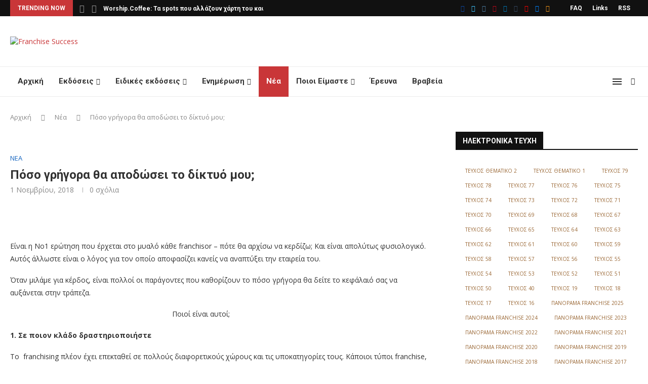

--- FILE ---
content_type: text/html; charset=UTF-8
request_url: https://franchise-success.gr/news/poso-grhgora-tha-apodwsei-to-dktyo-moy/
body_size: 53400
content:
<!DOCTYPE html>
<html lang="el">
<head>
    <!-- Google tag (gtag.js) -->
<script async src="https://www.googletagmanager.com/gtag/js?id=G-5GSDKRWDC3"></script>
<script>
  window.dataLayer = window.dataLayer || [];
  function gtag(){dataLayer.push(arguments);}
  gtag('js', new Date());

  gtag('config', 'G-5GSDKRWDC3');
</script>
    <meta charset="UTF-8">
    <meta http-equiv="X-UA-Compatible" content="IE=edge">
    <meta name="viewport" content="width=device-width, initial-scale=1">
    <link rel="profile" href="https://gmpg.org/xfn/11"/>
	        <link rel="shortcut icon" href="https://franchise-success.gr/wp-content/uploads/2022/06/favico2.png"
              type="image/x-icon"/>
        <link rel="apple-touch-icon" sizes="180x180" href="https://franchise-success.gr/wp-content/uploads/2022/06/favico2.png">
	    <link rel="alternate" type="application/rss+xml" title="Franchise Success RSS Feed"
          href="https://franchise-success.gr/feed/"/>
    <link rel="alternate" type="application/atom+xml" title="Franchise Success Atom Feed"
          href="https://franchise-success.gr/feed/atom/"/>
    <link rel="pingback" href="https://franchise-success.gr/xmlrpc.php"/>
    <!--[if lt IE 9]>
	<script src="https://franchise-success.gr/wp-content/themes/soledad/js/html5.js"></script>
	<![endif]-->
	<link rel='preconnect' href='https://fonts.googleapis.com' />
<link rel='preconnect' href='https://fonts.gstatic.com' />
<meta http-equiv='x-dns-prefetch-control' content='on'>
<link rel='dns-prefetch' href='//fonts.googleapis.com' />
<link rel='dns-prefetch' href='//fonts.gstatic.com' />
<link rel='dns-prefetch' href='//s.gravatar.com' />
<link rel='dns-prefetch' href='//www.google-analytics.com' />
<meta name='robots' content='index, follow, max-image-preview:large, max-snippet:-1, max-video-preview:-1' />

	<!-- This site is optimized with the Yoast SEO plugin v21.4 - https://yoast.com/wordpress/plugins/seo/ -->
	<title>Πόσο γρήγορα θα αποδώσει το δίκτυό μου; - Franchise Success</title>
	<link rel="canonical" href="https://franchise-success.gr/news/poso-grhgora-tha-apodwsei-to-dktyo-moy/" />
	<meta property="og:locale" content="el_GR" />
	<meta property="og:type" content="article" />
	<meta property="og:title" content="Πόσο γρήγορα θα αποδώσει το δίκτυό μου; - Franchise Success" />
	<meta property="og:description" content="Είναι η Νο1 ερώτηση που έρχεται στο μυαλό κάθε franchisor – πότε θα αρχίσω να κερδίζω; Και είναι απολύτως φυσιολογικό. Αυτός άλλωστε είναι ο λόγος για τον οποίο αποφασίζει κανείς να αναπτύξει την εταιρεία του." />
	<meta property="og:url" content="https://franchise-success.gr/news/poso-grhgora-tha-apodwsei-to-dktyo-moy/" />
	<meta property="og:site_name" content="Franchise Success" />
	<meta property="article:publisher" content="https://www.facebook.com/franchisesuccess/" />
	<meta property="article:published_time" content="2018-11-01T12:52:34+00:00" />
	<meta property="article:modified_time" content="2023-07-14T15:56:51+00:00" />
	<meta property="og:image" content="https://franchise-success.gr/wp-content/uploads/2018/11/2acc95c7f6cdfc7af285b1c747c52cfd.jpg" />
	<meta property="og:image:width" content="450" />
	<meta property="og:image:height" content="300" />
	<meta property="og:image:type" content="image/jpeg" />
	<meta name="author" content="sotirisroot" />
	<meta name="twitter:card" content="summary_large_image" />
	<meta name="twitter:creator" content="@FranchiseSucces" />
	<meta name="twitter:site" content="@FranchiseSucces" />
	<meta name="twitter:label1" content="Συντάχθηκε από" />
	<meta name="twitter:data1" content="sotirisroot" />
	<script type="application/ld+json" class="yoast-schema-graph">{"@context":"https://schema.org","@graph":[{"@type":"Article","@id":"https://franchise-success.gr/news/poso-grhgora-tha-apodwsei-to-dktyo-moy/#article","isPartOf":{"@id":"https://franchise-success.gr/news/poso-grhgora-tha-apodwsei-to-dktyo-moy/"},"author":{"name":"sotirisroot","@id":"https://franchise-success.gr/#/schema/person/2aed926273022276268d144c54745202"},"headline":"Πόσο γρήγορα θα αποδώσει το δίκτυό μου;","datePublished":"2018-11-01T12:52:34+00:00","dateModified":"2023-07-14T15:56:51+00:00","mainEntityOfPage":{"@id":"https://franchise-success.gr/news/poso-grhgora-tha-apodwsei-to-dktyo-moy/"},"wordCount":22,"publisher":{"@id":"https://franchise-success.gr/#organization"},"image":{"@id":"https://franchise-success.gr/news/poso-grhgora-tha-apodwsei-to-dktyo-moy/#primaryimage"},"thumbnailUrl":"https://franchise-success.gr/wp-content/uploads/2018/11/2acc95c7f6cdfc7af285b1c747c52cfd.jpg","articleSection":["Νέα"],"inLanguage":"el"},{"@type":"WebPage","@id":"https://franchise-success.gr/news/poso-grhgora-tha-apodwsei-to-dktyo-moy/","url":"https://franchise-success.gr/news/poso-grhgora-tha-apodwsei-to-dktyo-moy/","name":"Πόσο γρήγορα θα αποδώσει το δίκτυό μου; - Franchise Success","isPartOf":{"@id":"https://franchise-success.gr/#website"},"primaryImageOfPage":{"@id":"https://franchise-success.gr/news/poso-grhgora-tha-apodwsei-to-dktyo-moy/#primaryimage"},"image":{"@id":"https://franchise-success.gr/news/poso-grhgora-tha-apodwsei-to-dktyo-moy/#primaryimage"},"thumbnailUrl":"https://franchise-success.gr/wp-content/uploads/2018/11/2acc95c7f6cdfc7af285b1c747c52cfd.jpg","datePublished":"2018-11-01T12:52:34+00:00","dateModified":"2023-07-14T15:56:51+00:00","breadcrumb":{"@id":"https://franchise-success.gr/news/poso-grhgora-tha-apodwsei-to-dktyo-moy/#breadcrumb"},"inLanguage":"el","potentialAction":[{"@type":"ReadAction","target":["https://franchise-success.gr/news/poso-grhgora-tha-apodwsei-to-dktyo-moy/"]}]},{"@type":"ImageObject","inLanguage":"el","@id":"https://franchise-success.gr/news/poso-grhgora-tha-apodwsei-to-dktyo-moy/#primaryimage","url":"https://franchise-success.gr/wp-content/uploads/2018/11/2acc95c7f6cdfc7af285b1c747c52cfd.jpg","contentUrl":"https://franchise-success.gr/wp-content/uploads/2018/11/2acc95c7f6cdfc7af285b1c747c52cfd.jpg","width":450,"height":300},{"@type":"BreadcrumbList","@id":"https://franchise-success.gr/news/poso-grhgora-tha-apodwsei-to-dktyo-moy/#breadcrumb","itemListElement":[{"@type":"ListItem","position":1,"name":"Αρχική","item":"https://franchise-success.gr/"},{"@type":"ListItem","position":2,"name":"Νέα","item":"https://franchise-success.gr/category/news/"},{"@type":"ListItem","position":3,"name":"Πόσο γρήγορα θα αποδώσει το δίκτυό μου;"}]},{"@type":"WebSite","@id":"https://franchise-success.gr/#website","url":"https://franchise-success.gr/","name":"Franchise Success","description":"Όλα τα δίκτυα franchise στην Ελληνική αγορά","publisher":{"@id":"https://franchise-success.gr/#organization"},"potentialAction":[{"@type":"SearchAction","target":{"@type":"EntryPoint","urlTemplate":"https://franchise-success.gr/?s={search_term_string}"},"query-input":"required name=search_term_string"}],"inLanguage":"el"},{"@type":"Organization","@id":"https://franchise-success.gr/#organization","name":"Franchise Success","url":"https://franchise-success.gr/","logo":{"@type":"ImageObject","inLanguage":"el","@id":"https://franchise-success.gr/#/schema/logo/image/","url":"https://franchise-success.gr/wp-content/uploads/2022/06/logo550x132.png","contentUrl":"https://franchise-success.gr/wp-content/uploads/2022/06/logo550x132.png","width":550,"height":132,"caption":"Franchise Success"},"image":{"@id":"https://franchise-success.gr/#/schema/logo/image/"},"sameAs":["https://www.facebook.com/franchisesuccess/","https://twitter.com/FranchiseSucces","https://www.instagram.com/franchise.success/","https://www.pinterest.com/franchisesucces/","http://www.linkedin.com/groups?gid=3050475&trk=myg_ugrp_ovr","https://www.tumblr.com/blog/fsmagazinegreece","https://www.youtube.com/channel/UCABtYKAfPfhQXP24es1fLJA"]},{"@type":"Person","@id":"https://franchise-success.gr/#/schema/person/2aed926273022276268d144c54745202","name":"sotirisroot","image":{"@type":"ImageObject","inLanguage":"el","@id":"https://franchise-success.gr/#/schema/person/image/","url":"https://secure.gravatar.com/avatar/84b4e5e73e59fff04eb639d392db4be0?s=96&d=mm&r=g","contentUrl":"https://secure.gravatar.com/avatar/84b4e5e73e59fff04eb639d392db4be0?s=96&d=mm&r=g","caption":"sotirisroot"},"sameAs":["https://franchise-success.gr"],"url":"https://franchise-success.gr/author/sotirisroot/"}]}</script>
	<!-- / Yoast SEO plugin. -->


<link rel='dns-prefetch' href='//www.youtube.com' />
<link rel='dns-prefetch' href='//fonts.googleapis.com' />
<link rel="alternate" type="application/rss+xml" title="Ροή RSS &raquo; Franchise Success" href="https://franchise-success.gr/feed/" />
<link rel="alternate" type="application/rss+xml" title="Ροή Σχολίων &raquo; Franchise Success" href="https://franchise-success.gr/comments/feed/" />
<link rel="alternate" type="application/rss+xml" title="Ροή Σχολίων Franchise Success &raquo; Πόσο γρήγορα θα αποδώσει το δίκτυό μου;" href="https://franchise-success.gr/news/poso-grhgora-tha-apodwsei-to-dktyo-moy/feed/" />
<script type="text/javascript">
window._wpemojiSettings = {"baseUrl":"https:\/\/s.w.org\/images\/core\/emoji\/14.0.0\/72x72\/","ext":".png","svgUrl":"https:\/\/s.w.org\/images\/core\/emoji\/14.0.0\/svg\/","svgExt":".svg","source":{"concatemoji":"https:\/\/franchise-success.gr\/wp-includes\/js\/wp-emoji-release.min.js?ver=6.2.2"}};
/*! This file is auto-generated */
!function(e,a,t){var n,r,o,i=a.createElement("canvas"),p=i.getContext&&i.getContext("2d");function s(e,t){p.clearRect(0,0,i.width,i.height),p.fillText(e,0,0);e=i.toDataURL();return p.clearRect(0,0,i.width,i.height),p.fillText(t,0,0),e===i.toDataURL()}function c(e){var t=a.createElement("script");t.src=e,t.defer=t.type="text/javascript",a.getElementsByTagName("head")[0].appendChild(t)}for(o=Array("flag","emoji"),t.supports={everything:!0,everythingExceptFlag:!0},r=0;r<o.length;r++)t.supports[o[r]]=function(e){if(p&&p.fillText)switch(p.textBaseline="top",p.font="600 32px Arial",e){case"flag":return s("\ud83c\udff3\ufe0f\u200d\u26a7\ufe0f","\ud83c\udff3\ufe0f\u200b\u26a7\ufe0f")?!1:!s("\ud83c\uddfa\ud83c\uddf3","\ud83c\uddfa\u200b\ud83c\uddf3")&&!s("\ud83c\udff4\udb40\udc67\udb40\udc62\udb40\udc65\udb40\udc6e\udb40\udc67\udb40\udc7f","\ud83c\udff4\u200b\udb40\udc67\u200b\udb40\udc62\u200b\udb40\udc65\u200b\udb40\udc6e\u200b\udb40\udc67\u200b\udb40\udc7f");case"emoji":return!s("\ud83e\udef1\ud83c\udffb\u200d\ud83e\udef2\ud83c\udfff","\ud83e\udef1\ud83c\udffb\u200b\ud83e\udef2\ud83c\udfff")}return!1}(o[r]),t.supports.everything=t.supports.everything&&t.supports[o[r]],"flag"!==o[r]&&(t.supports.everythingExceptFlag=t.supports.everythingExceptFlag&&t.supports[o[r]]);t.supports.everythingExceptFlag=t.supports.everythingExceptFlag&&!t.supports.flag,t.DOMReady=!1,t.readyCallback=function(){t.DOMReady=!0},t.supports.everything||(n=function(){t.readyCallback()},a.addEventListener?(a.addEventListener("DOMContentLoaded",n,!1),e.addEventListener("load",n,!1)):(e.attachEvent("onload",n),a.attachEvent("onreadystatechange",function(){"complete"===a.readyState&&t.readyCallback()})),(e=t.source||{}).concatemoji?c(e.concatemoji):e.wpemoji&&e.twemoji&&(c(e.twemoji),c(e.wpemoji)))}(window,document,window._wpemojiSettings);
</script>
<style type="text/css">
img.wp-smiley,
img.emoji {
	display: inline !important;
	border: none !important;
	box-shadow: none !important;
	height: 1em !important;
	width: 1em !important;
	margin: 0 0.07em !important;
	vertical-align: -0.1em !important;
	background: none !important;
	padding: 0 !important;
}
</style>
	<link rel='stylesheet' id='wp-block-library-css' href='https://franchise-success.gr/wp-includes/css/dist/block-library/style.min.css?ver=6.2.2' type='text/css' media='all' />
<style id='wp-block-library-theme-inline-css' type='text/css'>
.wp-block-audio figcaption{color:#555;font-size:13px;text-align:center}.is-dark-theme .wp-block-audio figcaption{color:hsla(0,0%,100%,.65)}.wp-block-audio{margin:0 0 1em}.wp-block-code{border:1px solid #ccc;border-radius:4px;font-family:Menlo,Consolas,monaco,monospace;padding:.8em 1em}.wp-block-embed figcaption{color:#555;font-size:13px;text-align:center}.is-dark-theme .wp-block-embed figcaption{color:hsla(0,0%,100%,.65)}.wp-block-embed{margin:0 0 1em}.blocks-gallery-caption{color:#555;font-size:13px;text-align:center}.is-dark-theme .blocks-gallery-caption{color:hsla(0,0%,100%,.65)}.wp-block-image figcaption{color:#555;font-size:13px;text-align:center}.is-dark-theme .wp-block-image figcaption{color:hsla(0,0%,100%,.65)}.wp-block-image{margin:0 0 1em}.wp-block-pullquote{border-bottom:4px solid;border-top:4px solid;color:currentColor;margin-bottom:1.75em}.wp-block-pullquote cite,.wp-block-pullquote footer,.wp-block-pullquote__citation{color:currentColor;font-size:.8125em;font-style:normal;text-transform:uppercase}.wp-block-quote{border-left:.25em solid;margin:0 0 1.75em;padding-left:1em}.wp-block-quote cite,.wp-block-quote footer{color:currentColor;font-size:.8125em;font-style:normal;position:relative}.wp-block-quote.has-text-align-right{border-left:none;border-right:.25em solid;padding-left:0;padding-right:1em}.wp-block-quote.has-text-align-center{border:none;padding-left:0}.wp-block-quote.is-large,.wp-block-quote.is-style-large,.wp-block-quote.is-style-plain{border:none}.wp-block-search .wp-block-search__label{font-weight:700}.wp-block-search__button{border:1px solid #ccc;padding:.375em .625em}:where(.wp-block-group.has-background){padding:1.25em 2.375em}.wp-block-separator.has-css-opacity{opacity:.4}.wp-block-separator{border:none;border-bottom:2px solid;margin-left:auto;margin-right:auto}.wp-block-separator.has-alpha-channel-opacity{opacity:1}.wp-block-separator:not(.is-style-wide):not(.is-style-dots){width:100px}.wp-block-separator.has-background:not(.is-style-dots){border-bottom:none;height:1px}.wp-block-separator.has-background:not(.is-style-wide):not(.is-style-dots){height:2px}.wp-block-table{margin:0 0 1em}.wp-block-table td,.wp-block-table th{word-break:normal}.wp-block-table figcaption{color:#555;font-size:13px;text-align:center}.is-dark-theme .wp-block-table figcaption{color:hsla(0,0%,100%,.65)}.wp-block-video figcaption{color:#555;font-size:13px;text-align:center}.is-dark-theme .wp-block-video figcaption{color:hsla(0,0%,100%,.65)}.wp-block-video{margin:0 0 1em}.wp-block-template-part.has-background{margin-bottom:0;margin-top:0;padding:1.25em 2.375em}
</style>
<link rel='stylesheet' id='classic-theme-styles-css' href='https://franchise-success.gr/wp-includes/css/classic-themes.min.css?ver=6.2.2' type='text/css' media='all' />
<style id='global-styles-inline-css' type='text/css'>
body{--wp--preset--color--black: #000000;--wp--preset--color--cyan-bluish-gray: #abb8c3;--wp--preset--color--white: #ffffff;--wp--preset--color--pale-pink: #f78da7;--wp--preset--color--vivid-red: #cf2e2e;--wp--preset--color--luminous-vivid-orange: #ff6900;--wp--preset--color--luminous-vivid-amber: #fcb900;--wp--preset--color--light-green-cyan: #7bdcb5;--wp--preset--color--vivid-green-cyan: #00d084;--wp--preset--color--pale-cyan-blue: #8ed1fc;--wp--preset--color--vivid-cyan-blue: #0693e3;--wp--preset--color--vivid-purple: #9b51e0;--wp--preset--gradient--vivid-cyan-blue-to-vivid-purple: linear-gradient(135deg,rgba(6,147,227,1) 0%,rgb(155,81,224) 100%);--wp--preset--gradient--light-green-cyan-to-vivid-green-cyan: linear-gradient(135deg,rgb(122,220,180) 0%,rgb(0,208,130) 100%);--wp--preset--gradient--luminous-vivid-amber-to-luminous-vivid-orange: linear-gradient(135deg,rgba(252,185,0,1) 0%,rgba(255,105,0,1) 100%);--wp--preset--gradient--luminous-vivid-orange-to-vivid-red: linear-gradient(135deg,rgba(255,105,0,1) 0%,rgb(207,46,46) 100%);--wp--preset--gradient--very-light-gray-to-cyan-bluish-gray: linear-gradient(135deg,rgb(238,238,238) 0%,rgb(169,184,195) 100%);--wp--preset--gradient--cool-to-warm-spectrum: linear-gradient(135deg,rgb(74,234,220) 0%,rgb(151,120,209) 20%,rgb(207,42,186) 40%,rgb(238,44,130) 60%,rgb(251,105,98) 80%,rgb(254,248,76) 100%);--wp--preset--gradient--blush-light-purple: linear-gradient(135deg,rgb(255,206,236) 0%,rgb(152,150,240) 100%);--wp--preset--gradient--blush-bordeaux: linear-gradient(135deg,rgb(254,205,165) 0%,rgb(254,45,45) 50%,rgb(107,0,62) 100%);--wp--preset--gradient--luminous-dusk: linear-gradient(135deg,rgb(255,203,112) 0%,rgb(199,81,192) 50%,rgb(65,88,208) 100%);--wp--preset--gradient--pale-ocean: linear-gradient(135deg,rgb(255,245,203) 0%,rgb(182,227,212) 50%,rgb(51,167,181) 100%);--wp--preset--gradient--electric-grass: linear-gradient(135deg,rgb(202,248,128) 0%,rgb(113,206,126) 100%);--wp--preset--gradient--midnight: linear-gradient(135deg,rgb(2,3,129) 0%,rgb(40,116,252) 100%);--wp--preset--duotone--dark-grayscale: url('#wp-duotone-dark-grayscale');--wp--preset--duotone--grayscale: url('#wp-duotone-grayscale');--wp--preset--duotone--purple-yellow: url('#wp-duotone-purple-yellow');--wp--preset--duotone--blue-red: url('#wp-duotone-blue-red');--wp--preset--duotone--midnight: url('#wp-duotone-midnight');--wp--preset--duotone--magenta-yellow: url('#wp-duotone-magenta-yellow');--wp--preset--duotone--purple-green: url('#wp-duotone-purple-green');--wp--preset--duotone--blue-orange: url('#wp-duotone-blue-orange');--wp--preset--font-size--small: 12px;--wp--preset--font-size--medium: 20px;--wp--preset--font-size--large: 32px;--wp--preset--font-size--x-large: 42px;--wp--preset--font-size--normal: 14px;--wp--preset--font-size--huge: 42px;--wp--preset--spacing--20: 0.44rem;--wp--preset--spacing--30: 0.67rem;--wp--preset--spacing--40: 1rem;--wp--preset--spacing--50: 1.5rem;--wp--preset--spacing--60: 2.25rem;--wp--preset--spacing--70: 3.38rem;--wp--preset--spacing--80: 5.06rem;--wp--preset--shadow--natural: 6px 6px 9px rgba(0, 0, 0, 0.2);--wp--preset--shadow--deep: 12px 12px 50px rgba(0, 0, 0, 0.4);--wp--preset--shadow--sharp: 6px 6px 0px rgba(0, 0, 0, 0.2);--wp--preset--shadow--outlined: 6px 6px 0px -3px rgba(255, 255, 255, 1), 6px 6px rgba(0, 0, 0, 1);--wp--preset--shadow--crisp: 6px 6px 0px rgba(0, 0, 0, 1);}:where(.is-layout-flex){gap: 0.5em;}body .is-layout-flow > .alignleft{float: left;margin-inline-start: 0;margin-inline-end: 2em;}body .is-layout-flow > .alignright{float: right;margin-inline-start: 2em;margin-inline-end: 0;}body .is-layout-flow > .aligncenter{margin-left: auto !important;margin-right: auto !important;}body .is-layout-constrained > .alignleft{float: left;margin-inline-start: 0;margin-inline-end: 2em;}body .is-layout-constrained > .alignright{float: right;margin-inline-start: 2em;margin-inline-end: 0;}body .is-layout-constrained > .aligncenter{margin-left: auto !important;margin-right: auto !important;}body .is-layout-constrained > :where(:not(.alignleft):not(.alignright):not(.alignfull)){max-width: var(--wp--style--global--content-size);margin-left: auto !important;margin-right: auto !important;}body .is-layout-constrained > .alignwide{max-width: var(--wp--style--global--wide-size);}body .is-layout-flex{display: flex;}body .is-layout-flex{flex-wrap: wrap;align-items: center;}body .is-layout-flex > *{margin: 0;}:where(.wp-block-columns.is-layout-flex){gap: 2em;}.has-black-color{color: var(--wp--preset--color--black) !important;}.has-cyan-bluish-gray-color{color: var(--wp--preset--color--cyan-bluish-gray) !important;}.has-white-color{color: var(--wp--preset--color--white) !important;}.has-pale-pink-color{color: var(--wp--preset--color--pale-pink) !important;}.has-vivid-red-color{color: var(--wp--preset--color--vivid-red) !important;}.has-luminous-vivid-orange-color{color: var(--wp--preset--color--luminous-vivid-orange) !important;}.has-luminous-vivid-amber-color{color: var(--wp--preset--color--luminous-vivid-amber) !important;}.has-light-green-cyan-color{color: var(--wp--preset--color--light-green-cyan) !important;}.has-vivid-green-cyan-color{color: var(--wp--preset--color--vivid-green-cyan) !important;}.has-pale-cyan-blue-color{color: var(--wp--preset--color--pale-cyan-blue) !important;}.has-vivid-cyan-blue-color{color: var(--wp--preset--color--vivid-cyan-blue) !important;}.has-vivid-purple-color{color: var(--wp--preset--color--vivid-purple) !important;}.has-black-background-color{background-color: var(--wp--preset--color--black) !important;}.has-cyan-bluish-gray-background-color{background-color: var(--wp--preset--color--cyan-bluish-gray) !important;}.has-white-background-color{background-color: var(--wp--preset--color--white) !important;}.has-pale-pink-background-color{background-color: var(--wp--preset--color--pale-pink) !important;}.has-vivid-red-background-color{background-color: var(--wp--preset--color--vivid-red) !important;}.has-luminous-vivid-orange-background-color{background-color: var(--wp--preset--color--luminous-vivid-orange) !important;}.has-luminous-vivid-amber-background-color{background-color: var(--wp--preset--color--luminous-vivid-amber) !important;}.has-light-green-cyan-background-color{background-color: var(--wp--preset--color--light-green-cyan) !important;}.has-vivid-green-cyan-background-color{background-color: var(--wp--preset--color--vivid-green-cyan) !important;}.has-pale-cyan-blue-background-color{background-color: var(--wp--preset--color--pale-cyan-blue) !important;}.has-vivid-cyan-blue-background-color{background-color: var(--wp--preset--color--vivid-cyan-blue) !important;}.has-vivid-purple-background-color{background-color: var(--wp--preset--color--vivid-purple) !important;}.has-black-border-color{border-color: var(--wp--preset--color--black) !important;}.has-cyan-bluish-gray-border-color{border-color: var(--wp--preset--color--cyan-bluish-gray) !important;}.has-white-border-color{border-color: var(--wp--preset--color--white) !important;}.has-pale-pink-border-color{border-color: var(--wp--preset--color--pale-pink) !important;}.has-vivid-red-border-color{border-color: var(--wp--preset--color--vivid-red) !important;}.has-luminous-vivid-orange-border-color{border-color: var(--wp--preset--color--luminous-vivid-orange) !important;}.has-luminous-vivid-amber-border-color{border-color: var(--wp--preset--color--luminous-vivid-amber) !important;}.has-light-green-cyan-border-color{border-color: var(--wp--preset--color--light-green-cyan) !important;}.has-vivid-green-cyan-border-color{border-color: var(--wp--preset--color--vivid-green-cyan) !important;}.has-pale-cyan-blue-border-color{border-color: var(--wp--preset--color--pale-cyan-blue) !important;}.has-vivid-cyan-blue-border-color{border-color: var(--wp--preset--color--vivid-cyan-blue) !important;}.has-vivid-purple-border-color{border-color: var(--wp--preset--color--vivid-purple) !important;}.has-vivid-cyan-blue-to-vivid-purple-gradient-background{background: var(--wp--preset--gradient--vivid-cyan-blue-to-vivid-purple) !important;}.has-light-green-cyan-to-vivid-green-cyan-gradient-background{background: var(--wp--preset--gradient--light-green-cyan-to-vivid-green-cyan) !important;}.has-luminous-vivid-amber-to-luminous-vivid-orange-gradient-background{background: var(--wp--preset--gradient--luminous-vivid-amber-to-luminous-vivid-orange) !important;}.has-luminous-vivid-orange-to-vivid-red-gradient-background{background: var(--wp--preset--gradient--luminous-vivid-orange-to-vivid-red) !important;}.has-very-light-gray-to-cyan-bluish-gray-gradient-background{background: var(--wp--preset--gradient--very-light-gray-to-cyan-bluish-gray) !important;}.has-cool-to-warm-spectrum-gradient-background{background: var(--wp--preset--gradient--cool-to-warm-spectrum) !important;}.has-blush-light-purple-gradient-background{background: var(--wp--preset--gradient--blush-light-purple) !important;}.has-blush-bordeaux-gradient-background{background: var(--wp--preset--gradient--blush-bordeaux) !important;}.has-luminous-dusk-gradient-background{background: var(--wp--preset--gradient--luminous-dusk) !important;}.has-pale-ocean-gradient-background{background: var(--wp--preset--gradient--pale-ocean) !important;}.has-electric-grass-gradient-background{background: var(--wp--preset--gradient--electric-grass) !important;}.has-midnight-gradient-background{background: var(--wp--preset--gradient--midnight) !important;}.has-small-font-size{font-size: var(--wp--preset--font-size--small) !important;}.has-medium-font-size{font-size: var(--wp--preset--font-size--medium) !important;}.has-large-font-size{font-size: var(--wp--preset--font-size--large) !important;}.has-x-large-font-size{font-size: var(--wp--preset--font-size--x-large) !important;}
.wp-block-navigation a:where(:not(.wp-element-button)){color: inherit;}
:where(.wp-block-columns.is-layout-flex){gap: 2em;}
.wp-block-pullquote{font-size: 1.5em;line-height: 1.6;}
</style>
<link rel='stylesheet' id='contact-form-7-css' href='https://franchise-success.gr/wp-content/plugins/contact-form-7/includes/css/styles.css?ver=5.7.7' type='text/css' media='all' />
<link rel='stylesheet' id='cool-tag-cloud-css' href='https://franchise-success.gr/wp-content/plugins/cool-tag-cloud/inc/cool-tag-cloud.css?ver=2.25' type='text/css' media='all' />
<link rel='stylesheet' id='crawlomatic-thumbnail-css-css' href='https://franchise-success.gr/wp-content/plugins/crawlomatic-multipage-scraper-post-generator/styles/crawlomatic-thumbnail.css?ver=6.2.2' type='text/css' media='all' />
<link rel='stylesheet' id='eeb-css-frontend-css' href='https://franchise-success.gr/wp-content/plugins/email-encoder-bundle/core/includes/assets/css/style.css?ver=240701-135614' type='text/css' media='all' />
<link rel='stylesheet' id='spam-protect-for-contact-form7-css' href='https://franchise-success.gr/wp-content/plugins/wp-contact-form-7-spam-blocker/frontend/css/spam-protect-for-contact-form7.css?ver=1.0.0' type='text/css' media='all' />
<link rel='stylesheet' id='mc4wp-form-basic-css' href='https://franchise-success.gr/wp-content/plugins/mailchimp-for-wp/assets/css/form-basic.css?ver=4.9.14' type='text/css' media='all' />
<link rel='stylesheet' id='penci-fonts-css' href='https://fonts.googleapis.com/css?family=Roboto%3A300%2C300italic%2C400%2C400italic%2C500%2C500italic%2C700%2C700italic%2C800%2C800italic%7COpen+Sans%3A300%2C300italic%2C400%2C400italic%2C500%2C500italic%2C600%2C600italic%2C700%2C700italic%2C800%2C800italic%26subset%3Dlatin%2Ccyrillic%2Ccyrillic-ext%2Cgreek%2Cgreek-ext%2Clatin-ext&#038;display=swap&#038;ver=8.1.9' type='text/css' media='all' />
<link rel='stylesheet' id='penci-main-style-css' href='https://franchise-success.gr/wp-content/themes/soledad/main.css?ver=8.1.9' type='text/css' media='all' />
<link rel='stylesheet' id='penci-font-awesomeold-css' href='https://franchise-success.gr/wp-content/themes/soledad/css/font-awesome.4.7.0.swap.min.css?ver=4.7.0' type='text/css' media='all' />
<link rel='stylesheet' id='penci_icon-css' href='https://franchise-success.gr/wp-content/themes/soledad/css/penci-icon.css?ver=8.1.9' type='text/css' media='all' />
<link rel='stylesheet' id='penci_style-css' href='https://franchise-success.gr/wp-content/themes/soledad/style.css?ver=8.1.9' type='text/css' media='all' />
<link rel='stylesheet' id='penci_social_counter-css' href='https://franchise-success.gr/wp-content/themes/soledad/css/social-counter.css?ver=8.1.9' type='text/css' media='all' />
<script type='text/javascript' src='https://franchise-success.gr/wp-includes/js/jquery/jquery.min.js?ver=3.6.4' id='jquery-core-js'></script>
<script type='text/javascript' src='https://franchise-success.gr/wp-includes/js/jquery/jquery-migrate.min.js?ver=3.4.0' id='jquery-migrate-js'></script>
<script type='text/javascript' src='https://franchise-success.gr/wp-content/plugins/email-encoder-bundle/core/includes/assets/js/custom.js?ver=240701-135614' id='eeb-js-frontend-js'></script>
<script type='text/javascript' id='jquery-remove-uppercase-accents-js-extra'>
/* <![CDATA[ */
var rua = {"accents":[{"original":"\u0386\u0399","convert":"\u0391\u03aa"},{"original":"\u0386\u03a5","convert":"\u0391\u03ab"},{"original":"\u0388\u0399","convert":"\u0395\u03aa"},{"original":"\u038c\u0399","convert":"\u039f\u03aa"},{"original":"\u0388\u03a5","convert":"\u0395\u03ab"},{"original":"\u038c\u03a5","convert":"\u039f\u03ab"},{"original":"\u03ac\u03b9","convert":"\u03b1\u03ca"},{"original":"\u03ad\u03b9","convert":"\u03b5\u03ca"},{"original":"\u0386\u03c5","convert":"\u03b1\u03cb"},{"original":"\u03ac\u03c5","convert":"\u03b1\u03cb"},{"original":"\u03cc\u03b9","convert":"\u03bf\u03ca"},{"original":"\u0388\u03c5","convert":"\u03b5\u03cb"},{"original":"\u03ad\u03c5","convert":"\u03b5\u03cb"},{"original":"\u03cc\u03c5","convert":"\u03bf\u03cb"},{"original":"\u038c\u03c5","convert":"\u03bf\u03cb"},{"original":"\u0386","convert":"\u0391"},{"original":"\u03ac","convert":"\u03b1"},{"original":"\u0388","convert":"\u0395"},{"original":"\u03ad","convert":"\u03b5"},{"original":"\u0389","convert":"\u0397"},{"original":"\u03ae","convert":"\u03b7"},{"original":"\u038a","convert":"\u0399"},{"original":"\u03aa","convert":"\u0399"},{"original":"\u03af","convert":"\u03b9"},{"original":"\u0390","convert":"\u03ca"},{"original":"\u038c","convert":"\u039f"},{"original":"\u03cc","convert":"\u03bf"},{"original":"\u038e","convert":"\u03a5"},{"original":"\u03cd","convert":"\u03c5"},{"original":"\u03b0","convert":"\u03cb"},{"original":"\u038f","convert":"\u03a9"},{"original":"\u03ce","convert":"\u03c9"}],"selectors":"","selAction":""};
/* ]]> */
</script>
<script type='text/javascript' src='https://franchise-success.gr/wp-content/plugins/remove-uppercase-accents/js/jquery.remove-uppercase-accents.js?ver=6.2.2' id='jquery-remove-uppercase-accents-js'></script>
<script type='text/javascript' src='https://franchise-success.gr/wp-content/plugins/wp-contact-form-7-spam-blocker/frontend/js/spam-protect-for-contact-form7.js?ver=1.0.0' id='spam-protect-for-contact-form7-js'></script>
<link rel="https://api.w.org/" href="https://franchise-success.gr/wp-json/" /><link rel="alternate" type="application/json" href="https://franchise-success.gr/wp-json/wp/v2/posts/5813" /><link rel="EditURI" type="application/rsd+xml" title="RSD" href="https://franchise-success.gr/xmlrpc.php?rsd" />
<link rel="wlwmanifest" type="application/wlwmanifest+xml" href="https://franchise-success.gr/wp-includes/wlwmanifest.xml" />
<meta name="generator" content="WordPress 6.2.2" />
<link rel='shortlink' href='https://franchise-success.gr/?p=5813' />
<link rel="alternate" type="application/json+oembed" href="https://franchise-success.gr/wp-json/oembed/1.0/embed?url=https%3A%2F%2Ffranchise-success.gr%2Fnews%2Fposo-grhgora-tha-apodwsei-to-dktyo-moy%2F" />
<link rel="alternate" type="text/xml+oembed" href="https://franchise-success.gr/wp-json/oembed/1.0/embed?url=https%3A%2F%2Ffranchise-success.gr%2Fnews%2Fposo-grhgora-tha-apodwsei-to-dktyo-moy%2F&#038;format=xml" />

<!-- This site is using AdRotate v5.12.3 to display their advertisements - https://ajdg.solutions/ -->
<!-- AdRotate CSS -->
<style type="text/css" media="screen">
	.g { margin:0px; padding:0px; overflow:hidden; line-height:1; zoom:1; }
	.g img { height:auto; }
	.g-col { position:relative; float:left; }
	.g-col:first-child { margin-left: 0; }
	.g-col:last-child { margin-right: 0; }
	.g-1 {  margin: 0 auto; }
	@media only screen and (max-width: 480px) {
		.g-col, .g-dyn, .g-single { width:100%; margin-left:0; margin-right:0; }
	}
</style>
<!-- /AdRotate CSS -->

<style id="penci-custom-style" type="text/css">body{ --pcbg-cl: #fff; --pctext-cl: #313131; --pcborder-cl: #dedede; --pcheading-cl: #313131; --pcmeta-cl: #888888; --pcaccent-cl: #6eb48c; --pcbody-font: 'PT Serif', serif; --pchead-font: 'Raleway', sans-serif; --pchead-wei: bold; } .fluid-width-video-wrapper > div { position: absolute; left: 0; right: 0; top: 0; width: 100%; height: 100%; } .yt-video-place { position: relative; text-align: center; } .yt-video-place.embed-responsive .start-video { display: block; top: 0; left: 0; bottom: 0; right: 0; position: absolute; transform: none; } .yt-video-place.embed-responsive .start-video img { margin: 0; padding: 0; top: 50%; display: inline-block; position: absolute; left: 50%; transform: translate(-50%, -50%); width: 68px; height: auto; } body{--pcctain: 1400px}@media only screen and (min-width: 1170px) and (max-width: 1400px){ body{ --pcctain: calc( 100% - 40px ); } } body { --pchead-font: 'Roboto', sans-serif; } body { --pcbody-font: 'Open Sans', sans-serif; } p{ line-height: 1.8; } #navigation .menu > li > a, #navigation ul.menu ul.sub-menu li > a, .navigation ul.menu ul.sub-menu li > a, .penci-menu-hbg .menu li a, #sidebar-nav .menu li a { font-family: 'Roboto', sans-serif; font-weight: normal; } .penci-hide-tagupdated{ display: none !important; } body { --pchead-wei: 600; } .featured-area .penci-image-holder, .featured-area .penci-slider4-overlay, .featured-area .penci-slide-overlay .overlay-link, .featured-style-29 .featured-slider-overlay, .penci-slider38-overlay{ border-radius: ; -webkit-border-radius: ; } .penci-featured-content-right:before{ border-top-right-radius: ; border-bottom-right-radius: ; } .penci-flat-overlay .penci-slide-overlay .penci-mag-featured-content:before{ border-bottom-left-radius: ; border-bottom-right-radius: ; } .container-single .post-image{ border-radius: ; -webkit-border-radius: ; } .penci-mega-thumbnail .penci-image-holder{ border-radius: ; -webkit-border-radius: ; } #navigation .menu > li > a, #navigation ul.menu ul.sub-menu li > a, .navigation ul.menu ul.sub-menu li > a, .penci-menu-hbg .menu li a, #sidebar-nav .menu li a, #navigation .penci-megamenu .penci-mega-child-categories a, .navigation .penci-megamenu .penci-mega-child-categories a{ font-weight: 600; } #logo a { max-width:400px; width: 100%; } @media only screen and (max-width: 960px) and (min-width: 768px){ #logo img{ max-width: 100%; } } body{ --pcborder-cl: #eeeeee; } #main #bbpress-forums .bbp-login-form fieldset.bbp-form select, #main #bbpress-forums .bbp-login-form .bbp-form input[type="password"], #main #bbpress-forums .bbp-login-form .bbp-form input[type="text"], .widget ul li, .grid-mixed, .penci-post-box-meta, .penci-pagination.penci-ajax-more a.penci-ajax-more-button, .widget-social a i, .penci-home-popular-posts, .header-header-1.has-bottom-line, .header-header-4.has-bottom-line, .header-header-7.has-bottom-line, .container-single .post-entry .post-tags a,.tags-share-box.tags-share-box-2_3,.tags-share-box.tags-share-box-top, .tags-share-box, .post-author, .post-pagination, .post-related, .post-comments .post-title-box, .comments .comment, #respond textarea, .wpcf7 textarea, #respond input, div.wpforms-container .wpforms-form.wpforms-form input[type=date], div.wpforms-container .wpforms-form.wpforms-form input[type=datetime], div.wpforms-container .wpforms-form.wpforms-form input[type=datetime-local], div.wpforms-container .wpforms-form.wpforms-form input[type=email], div.wpforms-container .wpforms-form.wpforms-form input[type=month], div.wpforms-container .wpforms-form.wpforms-form input[type=number], div.wpforms-container .wpforms-form.wpforms-form input[type=password], div.wpforms-container .wpforms-form.wpforms-form input[type=range], div.wpforms-container .wpforms-form.wpforms-form input[type=search], div.wpforms-container .wpforms-form.wpforms-form input[type=tel], div.wpforms-container .wpforms-form.wpforms-form input[type=text], div.wpforms-container .wpforms-form.wpforms-form input[type=time], div.wpforms-container .wpforms-form.wpforms-form input[type=url], div.wpforms-container .wpforms-form.wpforms-form input[type=week], div.wpforms-container .wpforms-form.wpforms-form select, div.wpforms-container .wpforms-form.wpforms-form textarea, .wpcf7 input, .widget_wysija input, #respond h3, form.pc-searchform input.search-input, .post-password-form input[type="text"], .post-password-form input[type="email"], .post-password-form input[type="password"], .post-password-form input[type="number"], .penci-recipe, .penci-recipe-heading, .penci-recipe-ingredients, .penci-recipe-notes, .penci-pagination ul.page-numbers li span, .penci-pagination ul.page-numbers li a, #comments_pagination span, #comments_pagination a, body.author .post-author, .tags-share-box.hide-tags.page-share, .penci-grid li.list-post, .penci-grid li.list-boxed-post-2 .content-boxed-2, .home-featured-cat-content .mag-post-box, .home-featured-cat-content.style-2 .mag-post-box.first-post, .home-featured-cat-content.style-10 .mag-post-box.first-post, .widget select, .widget ul ul, .widget input[type="text"], .widget input[type="email"], .widget input[type="date"], .widget input[type="number"], .widget input[type="search"], .widget .tagcloud a, #wp-calendar tbody td, .woocommerce div.product .entry-summary div[itemprop="description"] td, .woocommerce div.product .entry-summary div[itemprop="description"] th, .woocommerce div.product .woocommerce-tabs #tab-description td, .woocommerce div.product .woocommerce-tabs #tab-description th, .woocommerce-product-details__short-description td, th, .woocommerce ul.cart_list li, .woocommerce ul.product_list_widget li, .woocommerce .widget_shopping_cart .total, .woocommerce.widget_shopping_cart .total, .woocommerce .woocommerce-product-search input[type="search"], .woocommerce nav.woocommerce-pagination ul li a, .woocommerce nav.woocommerce-pagination ul li span, .woocommerce div.product .product_meta, .woocommerce div.product .woocommerce-tabs ul.tabs, .woocommerce div.product .related > h2, .woocommerce div.product .upsells > h2, .woocommerce #reviews #comments ol.commentlist li .comment-text, .woocommerce table.shop_table td, .post-entry td, .post-entry th, #add_payment_method .cart-collaterals .cart_totals tr td, #add_payment_method .cart-collaterals .cart_totals tr th, .woocommerce-cart .cart-collaterals .cart_totals tr td, .woocommerce-cart .cart-collaterals .cart_totals tr th, .woocommerce-checkout .cart-collaterals .cart_totals tr td, .woocommerce-checkout .cart-collaterals .cart_totals tr th, .woocommerce-cart .cart-collaterals .cart_totals table, .woocommerce-cart table.cart td.actions .coupon .input-text, .woocommerce table.shop_table a.remove, .woocommerce form .form-row .input-text, .woocommerce-page form .form-row .input-text, .woocommerce .woocommerce-error, .woocommerce .woocommerce-info, .woocommerce .woocommerce-message, .woocommerce form.checkout_coupon, .woocommerce form.login, .woocommerce form.register, .woocommerce form.checkout table.shop_table, .woocommerce-checkout #payment ul.payment_methods, .post-entry table, .wrapper-penci-review, .penci-review-container.penci-review-count, #penci-demobar .style-toggle, #widget-area, .post-entry hr, .wpb_text_column hr, #buddypress .dir-search input[type=search], #buddypress .dir-search input[type=text], #buddypress .groups-members-search input[type=search], #buddypress .groups-members-search input[type=text], #buddypress ul.item-list, #buddypress .profile[role=main], #buddypress select, #buddypress div.pagination .pagination-links span, #buddypress div.pagination .pagination-links a, #buddypress div.pagination .pag-count, #buddypress div.pagination .pagination-links a:hover, #buddypress ul.item-list li, #buddypress table.forum tr td.label, #buddypress table.messages-notices tr td.label, #buddypress table.notifications tr td.label, #buddypress table.notifications-settings tr td.label, #buddypress table.profile-fields tr td.label, #buddypress table.wp-profile-fields tr td.label, #buddypress table.profile-fields:last-child, #buddypress form#whats-new-form textarea, #buddypress .standard-form input[type=text], #buddypress .standard-form input[type=color], #buddypress .standard-form input[type=date], #buddypress .standard-form input[type=datetime], #buddypress .standard-form input[type=datetime-local], #buddypress .standard-form input[type=email], #buddypress .standard-form input[type=month], #buddypress .standard-form input[type=number], #buddypress .standard-form input[type=range], #buddypress .standard-form input[type=search], #buddypress .standard-form input[type=password], #buddypress .standard-form input[type=tel], #buddypress .standard-form input[type=time], #buddypress .standard-form input[type=url], #buddypress .standard-form input[type=week], .bp-avatar-nav ul, .bp-avatar-nav ul.avatar-nav-items li.current, #bbpress-forums li.bbp-body ul.forum, #bbpress-forums li.bbp-body ul.topic, #bbpress-forums li.bbp-footer, .bbp-pagination-links a, .bbp-pagination-links span.current, .wrapper-boxed .bbp-pagination-links a:hover, .wrapper-boxed .bbp-pagination-links span.current, #buddypress .standard-form select, #buddypress .standard-form input[type=password], #buddypress .activity-list li.load-more a, #buddypress .activity-list li.load-newest a, #buddypress ul.button-nav li a, #buddypress div.generic-button a, #buddypress .comment-reply-link, #bbpress-forums div.bbp-template-notice.info, #bbpress-forums #bbp-search-form #bbp_search, #bbpress-forums .bbp-forums-list, #bbpress-forums #bbp_topic_title, #bbpress-forums #bbp_topic_tags, #bbpress-forums .wp-editor-container, .widget_display_stats dd, .widget_display_stats dt, div.bbp-forum-header, div.bbp-topic-header, div.bbp-reply-header, .widget input[type="text"], .widget input[type="email"], .widget input[type="date"], .widget input[type="number"], .widget input[type="search"], .widget input[type="password"], blockquote.wp-block-quote, .post-entry blockquote.wp-block-quote, .wp-block-quote:not(.is-large):not(.is-style-large), .post-entry pre, .wp-block-pullquote:not(.is-style-solid-color), .post-entry hr.wp-block-separator, .wp-block-separator, .wp-block-latest-posts, .wp-block-yoast-how-to-block ol.schema-how-to-steps, .wp-block-yoast-how-to-block ol.schema-how-to-steps li, .wp-block-yoast-faq-block .schema-faq-section, .post-entry .wp-block-quote, .wpb_text_column .wp-block-quote, .woocommerce .page-description .wp-block-quote, .wp-block-search .wp-block-search__input{ border-color: var(--pcborder-cl); } .penci-recipe-index-wrap h4.recipe-index-heading > span:before, .penci-recipe-index-wrap h4.recipe-index-heading > span:after{ border-color: var(--pcborder-cl); opacity: 1; } .tags-share-box .single-comment-o:after, .post-share a.penci-post-like:after{ background-color: var(--pcborder-cl); } .penci-grid .list-post.list-boxed-post{ border-color: var(--pcborder-cl) !important; } .penci-post-box-meta.penci-post-box-grid:before, .woocommerce .widget_price_filter .ui-slider .ui-slider-range{ background-color: var(--pcborder-cl); } .penci-pagination.penci-ajax-more a.penci-ajax-more-button.loading-posts{ border-color: var(--pcborder-cl) !important; } .penci-vernav-enable .penci-menu-hbg{ box-shadow: none; -webkit-box-shadow: none; -moz-box-shadow: none; } .penci-vernav-enable.penci-vernav-poleft .penci-menu-hbg{ border-right: 1px solid var(--pcborder-cl); } .penci-vernav-enable.penci-vernav-poright .penci-menu-hbg{ border-left: 1px solid var(--pcborder-cl); } body{ --pcaccent-cl: #c93638; } .penci-menuhbg-toggle:hover .lines-button:after, .penci-menuhbg-toggle:hover .penci-lines:before, .penci-menuhbg-toggle:hover .penci-lines:after,.tags-share-box.tags-share-box-s2 .post-share-plike,.penci-video_playlist .penci-playlist-title,.pencisc-column-2.penci-video_playlist .penci-video-nav .playlist-panel-item, .pencisc-column-1.penci-video_playlist .penci-video-nav .playlist-panel-item,.penci-video_playlist .penci-custom-scroll::-webkit-scrollbar-thumb, .pencisc-button, .post-entry .pencisc-button, .penci-dropcap-box, .penci-dropcap-circle, .penci-login-register input[type="submit"]:hover, .penci-ld .penci-ldin:before, .penci-ldspinner > div{ background: #c93638; } a, .post-entry .penci-portfolio-filter ul li a:hover, .penci-portfolio-filter ul li a:hover, .penci-portfolio-filter ul li.active a, .post-entry .penci-portfolio-filter ul li.active a, .penci-countdown .countdown-amount, .archive-box h1, .post-entry a, .container.penci-breadcrumb span a:hover, .post-entry blockquote:before, .post-entry blockquote cite, .post-entry blockquote .author, .wpb_text_column blockquote:before, .wpb_text_column blockquote cite, .wpb_text_column blockquote .author, .penci-pagination a:hover, ul.penci-topbar-menu > li a:hover, div.penci-topbar-menu > ul > li a:hover, .penci-recipe-heading a.penci-recipe-print,.penci-review-metas .penci-review-btnbuy, .main-nav-social a:hover, .widget-social .remove-circle a:hover i, .penci-recipe-index .cat > a.penci-cat-name, #bbpress-forums li.bbp-body ul.forum li.bbp-forum-info a:hover, #bbpress-forums li.bbp-body ul.topic li.bbp-topic-title a:hover, #bbpress-forums li.bbp-body ul.forum li.bbp-forum-info .bbp-forum-content a, #bbpress-forums li.bbp-body ul.topic p.bbp-topic-meta a, #bbpress-forums .bbp-breadcrumb a:hover, #bbpress-forums .bbp-forum-freshness a:hover, #bbpress-forums .bbp-topic-freshness a:hover, #buddypress ul.item-list li div.item-title a, #buddypress ul.item-list li h4 a, #buddypress .activity-header a:first-child, #buddypress .comment-meta a:first-child, #buddypress .acomment-meta a:first-child, div.bbp-template-notice a:hover, .penci-menu-hbg .menu li a .indicator:hover, .penci-menu-hbg .menu li a:hover, #sidebar-nav .menu li a:hover, .penci-rlt-popup .rltpopup-meta .rltpopup-title:hover, .penci-video_playlist .penci-video-playlist-item .penci-video-title:hover, .penci_list_shortcode li:before, .penci-dropcap-box-outline, .penci-dropcap-circle-outline, .penci-dropcap-regular, .penci-dropcap-bold{ color: #c93638; } .penci-home-popular-post ul.slick-dots li button:hover, .penci-home-popular-post ul.slick-dots li.slick-active button, .post-entry blockquote .author span:after, .error-image:after, .error-404 .go-back-home a:after, .penci-header-signup-form, .woocommerce span.onsale, .woocommerce #respond input#submit:hover, .woocommerce a.button:hover, .woocommerce button.button:hover, .woocommerce input.button:hover, .woocommerce nav.woocommerce-pagination ul li span.current, .woocommerce div.product .entry-summary div[itemprop="description"]:before, .woocommerce div.product .entry-summary div[itemprop="description"] blockquote .author span:after, .woocommerce div.product .woocommerce-tabs #tab-description blockquote .author span:after, .woocommerce #respond input#submit.alt:hover, .woocommerce a.button.alt:hover, .woocommerce button.button.alt:hover, .woocommerce input.button.alt:hover, .pcheader-icon.shoping-cart-icon > a > span, #penci-demobar .buy-button, #penci-demobar .buy-button:hover, .penci-recipe-heading a.penci-recipe-print:hover,.penci-review-metas .penci-review-btnbuy:hover, .penci-review-process span, .penci-review-score-total, #navigation.menu-style-2 ul.menu ul.sub-menu:before, #navigation.menu-style-2 .menu ul ul.sub-menu:before, .penci-go-to-top-floating, .post-entry.blockquote-style-2 blockquote:before, #bbpress-forums #bbp-search-form .button, #bbpress-forums #bbp-search-form .button:hover, .wrapper-boxed .bbp-pagination-links span.current, #bbpress-forums #bbp_reply_submit:hover, #bbpress-forums #bbp_topic_submit:hover,#main .bbp-login-form .bbp-submit-wrapper button[type="submit"]:hover, #buddypress .dir-search input[type=submit], #buddypress .groups-members-search input[type=submit], #buddypress button:hover, #buddypress a.button:hover, #buddypress a.button:focus, #buddypress input[type=button]:hover, #buddypress input[type=reset]:hover, #buddypress ul.button-nav li a:hover, #buddypress ul.button-nav li.current a, #buddypress div.generic-button a:hover, #buddypress .comment-reply-link:hover, #buddypress input[type=submit]:hover, #buddypress div.pagination .pagination-links .current, #buddypress div.item-list-tabs ul li.selected a, #buddypress div.item-list-tabs ul li.current a, #buddypress div.item-list-tabs ul li a:hover, #buddypress table.notifications thead tr, #buddypress table.notifications-settings thead tr, #buddypress table.profile-settings thead tr, #buddypress table.profile-fields thead tr, #buddypress table.wp-profile-fields thead tr, #buddypress table.messages-notices thead tr, #buddypress table.forum thead tr, #buddypress input[type=submit] { background-color: #c93638; } .penci-pagination ul.page-numbers li span.current, #comments_pagination span { color: #fff; background: #c93638; border-color: #c93638; } .footer-instagram h4.footer-instagram-title > span:before, .woocommerce nav.woocommerce-pagination ul li span.current, .penci-pagination.penci-ajax-more a.penci-ajax-more-button:hover, .penci-recipe-heading a.penci-recipe-print:hover,.penci-review-metas .penci-review-btnbuy:hover, .home-featured-cat-content.style-14 .magcat-padding:before, .wrapper-boxed .bbp-pagination-links span.current, #buddypress .dir-search input[type=submit], #buddypress .groups-members-search input[type=submit], #buddypress button:hover, #buddypress a.button:hover, #buddypress a.button:focus, #buddypress input[type=button]:hover, #buddypress input[type=reset]:hover, #buddypress ul.button-nav li a:hover, #buddypress ul.button-nav li.current a, #buddypress div.generic-button a:hover, #buddypress .comment-reply-link:hover, #buddypress input[type=submit]:hover, #buddypress div.pagination .pagination-links .current, #buddypress input[type=submit], form.pc-searchform.penci-hbg-search-form input.search-input:hover, form.pc-searchform.penci-hbg-search-form input.search-input:focus, .penci-dropcap-box-outline, .penci-dropcap-circle-outline { border-color: #c93638; } .woocommerce .woocommerce-error, .woocommerce .woocommerce-info, .woocommerce .woocommerce-message { border-top-color: #c93638; } .penci-slider ol.penci-control-nav li a.penci-active, .penci-slider ol.penci-control-nav li a:hover, .penci-related-carousel .owl-dot.active span, .penci-owl-carousel-slider .owl-dot.active span{ border-color: #c93638; background-color: #c93638; } .woocommerce .woocommerce-message:before, .woocommerce form.checkout table.shop_table .order-total .amount, .woocommerce ul.products li.product .price ins, .woocommerce ul.products li.product .price, .woocommerce div.product p.price ins, .woocommerce div.product span.price ins, .woocommerce div.product p.price, .woocommerce div.product .entry-summary div[itemprop="description"] blockquote:before, .woocommerce div.product .woocommerce-tabs #tab-description blockquote:before, .woocommerce div.product .entry-summary div[itemprop="description"] blockquote cite, .woocommerce div.product .entry-summary div[itemprop="description"] blockquote .author, .woocommerce div.product .woocommerce-tabs #tab-description blockquote cite, .woocommerce div.product .woocommerce-tabs #tab-description blockquote .author, .woocommerce div.product .product_meta > span a:hover, .woocommerce div.product .woocommerce-tabs ul.tabs li.active, .woocommerce ul.cart_list li .amount, .woocommerce ul.product_list_widget li .amount, .woocommerce table.shop_table td.product-name a:hover, .woocommerce table.shop_table td.product-price span, .woocommerce table.shop_table td.product-subtotal span, .woocommerce-cart .cart-collaterals .cart_totals table td .amount, .woocommerce .woocommerce-info:before, .woocommerce div.product span.price, .penci-container-inside.penci-breadcrumb span a:hover { color: #c93638; } .standard-content .penci-more-link.penci-more-link-button a.more-link, .penci-readmore-btn.penci-btn-make-button a, .penci-featured-cat-seemore.penci-btn-make-button a{ background-color: #c93638; color: #fff; } .penci-vernav-toggle:before{ border-top-color: #c93638; color: #fff; } .penci-top-bar, .penci-topbar-trending .penci-owl-carousel .owl-item, ul.penci-topbar-menu ul.sub-menu, div.penci-topbar-menu > ul ul.sub-menu, .pctopbar-login-btn .pclogin-sub{ background-color: #111111; } .headline-title.nticker-style-3:after{ border-color: #111111; } .headline-title { background-color: #c93638; } .headline-title.nticker-style-2:after, .headline-title.nticker-style-4:after{ border-color: #c93638; } a.penci-topbar-post-title:hover { color: #c99b9b; } a.penci-topbar-post-title { text-transform: none; } ul.penci-topbar-menu > li a, div.penci-topbar-menu > ul > li a { text-transform: none; font-size: 12px; } .penci-topbar-trending{ max-width: 500px; } ul.penci-topbar-menu > li a:hover, div.penci-topbar-menu > ul > li a:hover { color: #c99b9b; } .penci-topbar-social a:hover { color: #1565c0; } #penci-login-popup:before{ opacity: ; } @media only screen and (max-width: 767px){ .penci-top-bar .pctopbar-item.penci-wtopbar-menu { display: none; } } #navigation .menu > li > a:hover, #navigation .menu li.current-menu-item > a, #navigation .menu > li.current_page_item > a, #navigation .menu > li:hover > a, #navigation .menu > li.current-menu-ancestor > a, #navigation .menu > li.current-menu-item > a, #navigation .menu .sub-menu li a:hover, #navigation .menu .sub-menu li.current-menu-item > a, #navigation .sub-menu li:hover > a { color: #ffffff; } #navigation ul.menu > li > a:before, #navigation .menu > ul > li > a:before { background: #ffffff; } #navigation.menu-item-padding .menu > li > a:hover, #navigation.menu-item-padding .menu > li:hover > a, #navigation.menu-item-padding .menu > li.current-menu-item > a, #navigation.menu-item-padding .menu > li.current_page_item > a, #navigation.menu-item-padding .menu > li.current-menu-ancestor > a, #navigation.menu-item-padding .menu > li.current-menu-item > a { background-color: #c93638; } #navigation .penci-megamenu .penci-mega-child-categories a.cat-active, #navigation .menu .penci-megamenu .penci-mega-child-categories a:hover, #navigation .menu .penci-megamenu .penci-mega-latest-posts .penci-mega-post a:hover { color: #c93638; } #navigation .penci-megamenu .penci-mega-thumbnail .mega-cat-name { background: #c93638; } .header-social a i, .main-nav-social a { font-size: 14px; } .header-social a svg, .main-nav-social a svg{ width: 14px; } #navigation .menu > li > a, #navigation ul.menu ul.sub-menu li > a, .navigation ul.menu ul.sub-menu li > a, #navigation .penci-megamenu .penci-mega-child-categories a, .navigation .penci-megamenu .penci-mega-child-categories a{ text-transform: none; } #navigation .penci-megamenu .post-mega-title a{ text-transform: uppercase; } #navigation ul.menu > li > a, #navigation .menu > ul > li > a { font-size: 15px; } #navigation ul.menu ul.sub-menu li > a, #navigation .penci-megamenu .penci-mega-child-categories a, #navigation .penci-megamenu .post-mega-title a, #navigation .menu ul ul.sub-menu li a { font-size: 14px; } #navigation .penci-megamenu .penci-mega-child-categories a, .pc-builder-element.pc-main-menu .navigation .menu li .penci-mega-child-categories a{ font-size: 14px; } #navigation .penci-megamenu .penci-mega-thumbnail .mega-cat-name, .navigation .penci-megamenu .penci-mega-thumbnail .mega-cat-name { font-size:10px; } #navigation .penci-megamenu .post-mega-title a, .navigation .penci-megamenu .penci-content-megamenu .penci-mega-latest-posts .penci-mega-post a{ text-transform: none; } #navigation .menu .sub-menu li a:hover, #navigation .menu .sub-menu li.current-menu-item > a, #navigation .sub-menu li:hover > a { color: #c93638; } #navigation.menu-style-2 ul.menu ul.sub-menu:before, #navigation.menu-style-2 .menu ul ul.sub-menu:before { background-color: #c93638; } .penci-featured-content .feat-text h3 a, .featured-style-35 .feat-text-right h3 a, .featured-style-4 .penci-featured-content .feat-text h3 a, .penci-mag-featured-content h3 a, .pencislider-container .pencislider-content .pencislider-title { text-transform: none; } .home-featured-cat-content, .penci-featured-cat-seemore, .penci-featured-cat-custom-ads, .home-featured-cat-content.style-8 { margin-bottom: 50px; } .home-featured-cat-content.style-8 .penci-grid li.list-post:last-child{ margin-bottom: 0; } .home-featured-cat-content.style-3, .home-featured-cat-content.style-11{ margin-bottom: 40px; } .home-featured-cat-content.style-7{ margin-bottom: 24px; } .home-featured-cat-content.style-13{ margin-bottom: 30px; } .penci-featured-cat-seemore, .penci-featured-cat-custom-ads{ margin-top: -30px; } .penci-featured-cat-seemore.penci-seemore-style-7, .mag-cat-style-7 .penci-featured-cat-custom-ads{ margin-top: -28px; } .penci-featured-cat-seemore.penci-seemore-style-8, .mag-cat-style-8 .penci-featured-cat-custom-ads{ margin-top: 10px; } .penci-featured-cat-seemore.penci-seemore-style-13, .mag-cat-style-13 .penci-featured-cat-custom-ads{ margin-top: -30px; } .penci-header-signup-form { padding-top: px; padding-bottom: px; } .penci-header-signup-form { background-color: #1565c0; } .header-social a:hover i, .main-nav-social a:hover, .penci-menuhbg-toggle:hover .lines-button:after, .penci-menuhbg-toggle:hover .penci-lines:before, .penci-menuhbg-toggle:hover .penci-lines:after { color: #c93638; } #sidebar-nav .menu li a:hover, .header-social.sidebar-nav-social a:hover i, #sidebar-nav .menu li a .indicator:hover, #sidebar-nav .menu .sub-menu li a .indicator:hover{ color: #c93638; } #sidebar-nav-logo:before{ background-color: #c93638; } .penci-slide-overlay .overlay-link, .penci-slider38-overlay, .penci-flat-overlay .penci-slide-overlay .penci-mag-featured-content:before { opacity: ; } .penci-item-mag:hover .penci-slide-overlay .overlay-link, .featured-style-38 .item:hover .penci-slider38-overlay, .penci-flat-overlay .penci-item-mag:hover .penci-slide-overlay .penci-mag-featured-content:before { opacity: ; } .penci-featured-content .featured-slider-overlay { opacity: ; } .featured-style-29 .featured-slider-overlay { opacity: ; } .penci-owl-carousel{--pcfs-delay:0.9s;} .header-standard h2, .header-standard .post-title, .header-standard h2 a { text-transform: none; } .penci-standard-cat .cat > a.penci-cat-name { color: #c93638; } .penci-standard-cat .cat:before, .penci-standard-cat .cat:after { background-color: #c93638; } .standard-content .penci-post-box-meta .penci-post-share-box a:hover, .standard-content .penci-post-box-meta .penci-post-share-box a.liked { color: #c93638; } .header-standard .post-entry a:hover, .header-standard .author-post span a:hover, .standard-content a, .standard-content .post-entry a, .standard-post-entry a.more-link:hover, .penci-post-box-meta .penci-box-meta a:hover, .standard-content .post-entry blockquote:before, .post-entry blockquote cite, .post-entry blockquote .author, .standard-content-special .author-quote span, .standard-content-special .format-post-box .post-format-icon i, .standard-content-special .format-post-box .dt-special a:hover, .standard-content .penci-more-link a.more-link, .standard-content .penci-post-box-meta .penci-box-meta a:hover { color: #c93638; } .standard-content .penci-more-link.penci-more-link-button a.more-link{ background-color: #c93638; color: #fff; } .standard-content-special .author-quote span:before, .standard-content-special .author-quote span:after, .standard-content .post-entry ul li:before, .post-entry blockquote .author span:after, .header-standard:after { background-color: #c93638; } .penci-more-link a.more-link:before, .penci-more-link a.more-link:after { border-color: #c93638; } .penci-grid li .item h2 a, .penci-masonry .item-masonry h2 a, .grid-mixed .mixed-detail h2 a, .overlay-header-box .overlay-title a { text-transform: none; } .penci-grid li .item h2 a, .penci-masonry .item-masonry h2 a { } .penci-featured-infor .cat a.penci-cat-name, .penci-grid .cat a.penci-cat-name, .penci-masonry .cat a.penci-cat-name, .penci-featured-infor .cat a.penci-cat-name { color: #c93638; } .penci-featured-infor .cat a.penci-cat-name:after, .penci-grid .cat a.penci-cat-name:after, .penci-masonry .cat a.penci-cat-name:after, .penci-featured-infor .cat a.penci-cat-name:after{ border-color: #c93638; } .penci-post-share-box a.liked, .penci-post-share-box a:hover { color: #c93638; } .overlay-post-box-meta .overlay-share a:hover, .overlay-author a:hover, .penci-grid .standard-content-special .format-post-box .dt-special a:hover, .grid-post-box-meta span a:hover, .grid-post-box-meta span a.comment-link:hover, .penci-grid .standard-content-special .author-quote span, .penci-grid .standard-content-special .format-post-box .post-format-icon i, .grid-mixed .penci-post-box-meta .penci-box-meta a:hover { color: #c93638; } .penci-grid .standard-content-special .author-quote span:before, .penci-grid .standard-content-special .author-quote span:after, .grid-header-box:after, .list-post .header-list-style:after { background-color: #c93638; } .penci-grid .post-box-meta span:after, .penci-masonry .post-box-meta span:after { border-color: #c93638; } .penci-readmore-btn.penci-btn-make-button a{ background-color: #c93638; color: #fff; } .penci-grid li.typography-style .overlay-typography { opacity: ; } .penci-grid li.typography-style:hover .overlay-typography { opacity: ; } .penci-grid li.typography-style .item .main-typography h2 a:hover { color: #c93638; } .penci-grid li.typography-style .grid-post-box-meta span a:hover { color: #c93638; } .overlay-header-box .cat > a.penci-cat-name:hover { color: #c93638; } .penci-sidebar-content .widget, .penci-sidebar-content.pcsb-boxed-whole { margin-bottom: 50px; } .penci-sidebar-content.style-11 .penci-border-arrow .inner-arrow, .penci-sidebar-content.style-12 .penci-border-arrow .inner-arrow, .penci-sidebar-content.style-14 .penci-border-arrow .inner-arrow:before, .penci-sidebar-content.style-13 .penci-border-arrow .inner-arrow, .penci-sidebar-content .penci-border-arrow .inner-arrow, .penci-sidebar-content.style-15 .penci-border-arrow .inner-arrow{ background-color: #111111; } .penci-sidebar-content.style-2 .penci-border-arrow:after{ border-top-color: #111111; } .penci-sidebar-content .penci-border-arrow:after { background-color: #111111; } .penci-sidebar-content .penci-border-arrow .inner-arrow, .penci-sidebar-content.style-4 .penci-border-arrow .inner-arrow:before, .penci-sidebar-content.style-4 .penci-border-arrow .inner-arrow:after, .penci-sidebar-content.style-5 .penci-border-arrow, .penci-sidebar-content.style-7 .penci-border-arrow, .penci-sidebar-content.style-9 .penci-border-arrow{ border-color: #111111; } .penci-sidebar-content .penci-border-arrow:before { border-top-color: #111111; } .penci-sidebar-content.style-16 .penci-border-arrow:after{ background-color: #111111; } .penci-sidebar-content.style-7 .penci-border-arrow .inner-arrow:before, .penci-sidebar-content.style-9 .penci-border-arrow .inner-arrow:before { background-color: #1565c0; } .penci-sidebar-content .penci-border-arrow:after { border-color: #111111; } .penci-sidebar-content .penci-border-arrow .inner-arrow { color: #ffffff; } .penci-video_playlist .penci-video-playlist-item .penci-video-title:hover,.widget ul.side-newsfeed li .side-item .side-item-text h4 a:hover, .widget a:hover, .penci-sidebar-content .widget-social a:hover span, .widget-social a:hover span, .penci-tweets-widget-content .icon-tweets, .penci-tweets-widget-content .tweet-intents a, .penci-tweets-widget-content .tweet-intents span:after, .widget-social.remove-circle a:hover i , #wp-calendar tbody td a:hover, .penci-video_playlist .penci-video-playlist-item .penci-video-title:hover, .widget ul.side-newsfeed li .side-item .side-item-text .side-item-meta a:hover{ color: #1565c0; } .widget .tagcloud a:hover, .widget-social a:hover i, .widget input[type="submit"]:hover,.penci-user-logged-in .penci-user-action-links a:hover,.penci-button:hover, .widget button[type="submit"]:hover { color: #fff; background-color: #1565c0; border-color: #1565c0; } .about-widget .about-me-heading:before { border-color: #1565c0; } .penci-tweets-widget-content .tweet-intents-inner:before, .penci-tweets-widget-content .tweet-intents-inner:after, .pencisc-column-1.penci-video_playlist .penci-video-nav .playlist-panel-item, .penci-video_playlist .penci-custom-scroll::-webkit-scrollbar-thumb, .penci-video_playlist .penci-playlist-title { background-color: #1565c0; } .penci-owl-carousel.penci-tweets-slider .owl-dots .owl-dot.active span, .penci-owl-carousel.penci-tweets-slider .owl-dots .owl-dot:hover span { border-color: #1565c0; background-color: #1565c0; } #footer-copyright * { font-size: 12px; } #footer-copyright * { font-style: normal; } .footer-subscribe .widget .mc4wp-form input[type="submit"] { background-color: #c93638; } .footer-subscribe .widget .mc4wp-form input[type="submit"]:hover { background-color: #111111; } #widget-area { background-color: #111111; } .footer-widget-wrapper, .footer-widget-wrapper .widget.widget_categories ul li, .footer-widget-wrapper .widget.widget_archive ul li, .footer-widget-wrapper .widget input[type="text"], .footer-widget-wrapper .widget input[type="email"], .footer-widget-wrapper .widget input[type="date"], .footer-widget-wrapper .widget input[type="number"], .footer-widget-wrapper .widget input[type="search"] { color: #ffffff; } .footer-widget-wrapper .widget .widget-title { color: #ffffff; } .footer-widget-wrapper .widget .widget-title .inner-arrow { border-color: #ffffff; } .footer-widget-wrapper a, .footer-widget-wrapper .widget ul.side-newsfeed li .side-item .side-item-text h4 a, .footer-widget-wrapper .widget a, .footer-widget-wrapper .widget-social a i, .footer-widget-wrapper .widget-social a span, .footer-widget-wrapper .widget ul.side-newsfeed li .side-item .side-item-text .side-item-meta a{ color: #ffffff; } .footer-widget-wrapper .widget-social a:hover i{ color: #fff; } .footer-widget-wrapper .penci-tweets-widget-content .icon-tweets, .footer-widget-wrapper .penci-tweets-widget-content .tweet-intents a, .footer-widget-wrapper .penci-tweets-widget-content .tweet-intents span:after, .footer-widget-wrapper .widget ul.side-newsfeed li .side-item .side-item-text h4 a:hover, .footer-widget-wrapper .widget a:hover, .footer-widget-wrapper .widget-social a:hover span, .footer-widget-wrapper a:hover, .footer-widget-wrapper .widget-social.remove-circle a:hover i, .footer-widget-wrapper .widget ul.side-newsfeed li .side-item .side-item-text .side-item-meta a:hover{ color: #ffffff; } .footer-widget-wrapper .widget .tagcloud a:hover, .footer-widget-wrapper .widget-social a:hover i, .footer-widget-wrapper .mc4wp-form input[type="submit"]:hover, .footer-widget-wrapper .widget input[type="submit"]:hover,.footer-widget-wrapper .penci-user-logged-in .penci-user-action-links a:hover, .footer-widget-wrapper .widget button[type="submit"]:hover { color: #fff; background-color: #ffffff; border-color: #ffffff; } .footer-widget-wrapper .about-widget .about-me-heading:before { border-color: #ffffff; } .footer-widget-wrapper .penci-tweets-widget-content .tweet-intents-inner:before, .footer-widget-wrapper .penci-tweets-widget-content .tweet-intents-inner:after { background-color: #ffffff; } .footer-widget-wrapper .penci-owl-carousel.penci-tweets-slider .owl-dots .owl-dot.active span, .footer-widget-wrapper .penci-owl-carousel.penci-tweets-slider .owl-dots .owl-dot:hover span { border-color: #ffffff; background: #ffffff; } ul.footer-socials li a:hover i { background-color: #ffffff; border-color: #ffffff; } ul.footer-socials li a:hover i { color: #ffffff; } ul.footer-socials li a:hover span { color: #ffffff; } .footer-socials-section, .penci-footer-social-moved{ border-color: #212121; } #footer-section, .penci-footer-social-moved{ background-color: #111111; } #footer-section .footer-menu li a:hover { color: #c93638; } .penci-go-to-top-floating { background-color: #c93638; } #footer-section a { color: #c93638; } .comment-content a, .container-single .post-entry a, .container-single .format-post-box .dt-special a:hover, .container-single .author-quote span, .container-single .author-post span a:hover, .post-entry blockquote:before, .post-entry blockquote cite, .post-entry blockquote .author, .wpb_text_column blockquote:before, .wpb_text_column blockquote cite, .wpb_text_column blockquote .author, .post-pagination a:hover, .author-content h5 a:hover, .author-content .author-social:hover, .item-related h3 a:hover, .container-single .format-post-box .post-format-icon i, .container.penci-breadcrumb.single-breadcrumb span a:hover, .penci_list_shortcode li:before, .penci-dropcap-box-outline, .penci-dropcap-circle-outline, .penci-dropcap-regular, .penci-dropcap-bold, .header-standard .post-box-meta-single .author-post span a:hover{ color: #1565c0; } .container-single .standard-content-special .format-post-box, ul.slick-dots li button:hover, ul.slick-dots li.slick-active button, .penci-dropcap-box-outline, .penci-dropcap-circle-outline { border-color: #1565c0; } ul.slick-dots li button:hover, ul.slick-dots li.slick-active button, #respond h3.comment-reply-title span:before, #respond h3.comment-reply-title span:after, .post-box-title:before, .post-box-title:after, .container-single .author-quote span:before, .container-single .author-quote span:after, .post-entry blockquote .author span:after, .post-entry blockquote .author span:before, .post-entry ul li:before, #respond #submit:hover, div.wpforms-container .wpforms-form.wpforms-form input[type=submit]:hover, div.wpforms-container .wpforms-form.wpforms-form button[type=submit]:hover, div.wpforms-container .wpforms-form.wpforms-form .wpforms-page-button:hover, .wpcf7 input[type="submit"]:hover, .widget_wysija input[type="submit"]:hover, .post-entry.blockquote-style-2 blockquote:before,.tags-share-box.tags-share-box-s2 .post-share-plike, .penci-dropcap-box, .penci-dropcap-circle, .penci-ldspinner > div{ background-color: #1565c0; } .container-single .post-entry .post-tags a:hover { color: #fff; border-color: #1565c0; background-color: #1565c0; } .container-single .penci-standard-cat .cat > a.penci-cat-name { color: #1565c0; } .container-single .penci-standard-cat .cat:before, .container-single .penci-standard-cat .cat:after { background-color: #1565c0; } .container-single .single-post-title { text-transform: none; } .container-single .single-post-title { } .container-single .cat a.penci-cat-name { text-transform: uppercase; } .list-post .header-list-style:after, .grid-header-box:after, .penci-overlay-over .overlay-header-box:after, .home-featured-cat-content .first-post .magcat-detail .mag-header:after { content: none; } .list-post .header-list-style, .grid-header-box, .penci-overlay-over .overlay-header-box, .home-featured-cat-content .first-post .magcat-detail .mag-header{ padding-bottom: 0; } .grid-header-box,.header-list-style{ text-align: center } .grid-header-box:after, .header-list-style:after, .grid-mixed .grid-header-box:after, .container .penci-grid li.magazine-layout .grid-header-box:after, .list-post .header-list-style:after, .penci-layout-boxed-1 .list-boxed-post .header-list-style:after, .penci-layout-standard-boxed-1 .list-boxed-post .header-list-style:after, .penci-layout-classic-boxed-1 .list-boxed-post .header-list-style:after, .list-post.list-boxed-post .header-list-style:after{ left: 50%; margin-left: -30px; } .penci-single-style-6 .single-breadcrumb, .penci-single-style-5 .single-breadcrumb, .penci-single-style-4 .single-breadcrumb, .penci-single-style-3 .single-breadcrumb, .penci-single-style-9 .single-breadcrumb, .penci-single-style-7 .single-breadcrumb{ text-align: left; } .container-single .header-standard, .container-single .post-box-meta-single { text-align: left; } .rtl .container-single .header-standard,.rtl .container-single .post-box-meta-single { text-align: right; } .container-single .post-pagination h5 { text-transform: none; } #respond h3.comment-reply-title span:before, #respond h3.comment-reply-title span:after, .post-box-title:before, .post-box-title:after { content: none; display: none; } .container-single .item-related h3 a { text-transform: none; } .container-single .post-share a:hover, .container-single .post-share a.liked, .page-share .post-share a:hover { color: #1565c0; } .tags-share-box.tags-share-box-2_3 .post-share .count-number-like, .post-share .count-number-like { color: #1565c0; } .post-entry a, .container-single .post-entry a{ color: #1565c0; } ul.homepage-featured-boxes .penci-fea-in:hover h4 span { color: #c93638; } .penci-home-popular-post .item-related h3 a:hover { color: #c93638; } .penci-homepage-title.style-14 .inner-arrow:before, .penci-homepage-title.style-11 .inner-arrow, .penci-homepage-title.style-12 .inner-arrow, .penci-homepage-title.style-13 .inner-arrow, .penci-homepage-title .inner-arrow, .penci-homepage-title.style-15 .inner-arrow{ background-color: #111111; } .penci-border-arrow.penci-homepage-title.style-2:after{ border-top-color: #111111; } .penci-border-arrow.penci-homepage-title:after { background-color: #111111; } .penci-border-arrow.penci-homepage-title .inner-arrow, .penci-homepage-title.style-4 .inner-arrow:before, .penci-homepage-title.style-4 .inner-arrow:after, .penci-homepage-title.style-7, .penci-homepage-title.style-9 { border-color: #111111; } .penci-border-arrow.penci-homepage-title:before { border-top-color: #111111; } .penci-homepage-title.style-5, .penci-homepage-title.style-7{ border-color: #111111; } .penci-homepage-title.style-16.penci-border-arrow:after{ background-color: #111111; } .penci-homepage-title.style-7 .inner-arrow:before, .penci-homepage-title.style-9 .inner-arrow:before{ background-color: #111111; } .penci-border-arrow.penci-homepage-title:after { border-color: #111111; } .penci-homepage-title .inner-arrow, .penci-homepage-title.penci-magazine-title .inner-arrow a { color: #ffffff; } .home-featured-cat-content .magcat-detail h3 a:hover { color: #c93638; } .home-featured-cat-content .grid-post-box-meta span a:hover { color: #c93638; } .home-featured-cat-content .first-post .magcat-detail .mag-header:after { background: #c93638; } .penci-slider ol.penci-control-nav li a.penci-active, .penci-slider ol.penci-control-nav li a:hover { border-color: #c93638; background: #c93638; } .home-featured-cat-content .mag-photo .mag-overlay-photo { opacity: ; } .home-featured-cat-content .mag-photo:hover .mag-overlay-photo { opacity: ; } .inner-item-portfolio:hover .penci-portfolio-thumbnail a:after { opacity: ; } @media only screen and (max-width: 960px){ .penci-menuhbg-wapper { display: none !important; } } .penci-menu-hbg{ width: 330px; }.penci-menu-hbg.penci-menu-hbg-left{ transform: translateX(-330px); -webkit-transform: translateX(-330px); -moz-transform: translateX(-330px); }.penci-menu-hbg.penci-menu-hbg-right{ transform: translateX(330px); -webkit-transform: translateX(330px); -moz-transform: translateX(330px); }.penci-menuhbg-open .penci-menu-hbg.penci-menu-hbg-left, .penci-vernav-poleft.penci-menuhbg-open .penci-vernav-toggle{ left: 330px; }@media only screen and (min-width: 961px) { .penci-vernav-enable.penci-vernav-poleft .wrapper-boxed{ padding-left: 330px; } .penci-vernav-enable.penci-vernav-poright .wrapper-boxed{ padding-right: 330px; } .penci-vernav-enable .is-sticky #navigation{ width: calc(100% - 330px); } }@media only screen and (min-width: 961px) { .penci-vernav-enable .penci_is_nosidebar .wp-block-image.alignfull, .penci-vernav-enable .penci_is_nosidebar .wp-block-cover-image.alignfull, .penci-vernav-enable .penci_is_nosidebar .wp-block-cover.alignfull, .penci-vernav-enable .penci_is_nosidebar .wp-block-gallery.alignfull, .penci-vernav-enable .penci_is_nosidebar .alignfull{ margin-left: calc(50% - 50vw + 165px); width: calc(100vw - 330px); } }.penci-vernav-poright.penci-menuhbg-open .penci-vernav-toggle{ right: 330px; }@media only screen and (min-width: 961px) { .penci-vernav-enable.penci-vernav-poleft .penci-rltpopup-left{ left: 330px; } }@media only screen and (min-width: 961px) { .penci-vernav-enable.penci-vernav-poright .penci-rltpopup-right{ right: 330px; } }@media only screen and (max-width: 1500px) and (min-width: 961px) { .penci-vernav-enable .container { max-width: 100%; max-width: calc(100% - 30px); } .penci-vernav-enable .container.home-featured-boxes{ display: block; } .penci-vernav-enable .container.home-featured-boxes:before, .penci-vernav-enable .container.home-featured-boxes:after{ content: ""; display: table; clear: both; } }.penci-menu-hbg .widget ul li,.penci-menu-hbg .menu li,.penci-menu-hbg .widget-social a i,.penci-menu-hbg .penci-home-popular-posts,.penci-menu-hbg #respond textarea,.penci-menu-hbg .wpcf7 textarea,.penci-menu-hbg #respond input,.penci-menu-hbg div.wpforms-container .wpforms-form.wpforms-form input[type=date], .penci-menu-hbg div.wpforms-container .wpforms-form.wpforms-form input[type=datetime], .penci-menu-hbg div.wpforms-container .wpforms-form.wpforms-form input[type=datetime-local], .penci-menu-hbg div.wpforms-container .wpforms-form.wpforms-form input[type=email], .penci-menu-hbg div.wpforms-container .wpforms-form.wpforms-form input[type=month], .penci-menu-hbg div.wpforms-container .wpforms-form.wpforms-form input[type=number], .penci-menu-hbg div.wpforms-container .wpforms-form.wpforms-form input[type=password], .penci-menu-hbg div.wpforms-container .wpforms-form.wpforms-form input[type=range], .penci-menu-hbg div.wpforms-container .wpforms-form.wpforms-form input[type=search], .penci-menu-hbg div.wpforms-container .wpforms-form.wpforms-form input[type=tel], .penci-menu-hbg div.wpforms-container .wpforms-form.wpforms-form input[type=text], .penci-menu-hbg div.wpforms-container .wpforms-form.wpforms-form input[type=time], .penci-menu-hbg div.wpforms-container .wpforms-form.wpforms-form input[type=url], .penci-menu-hbg div.wpforms-container .wpforms-form.wpforms-form input[type=week], .penci-menu-hbg div.wpforms-container .wpforms-form.wpforms-form select, .penci-menu-hbg div.wpforms-container .wpforms-form.wpforms-form textarea,.penci-menu-hbg .wpcf7 input,.penci-menu-hbg .widget_wysija input,.penci-menu-hbg .widget select,.penci-menu-hbg .widget ul ul,.penci-menu-hbg .widget .tagcloud a,.penci-menu-hbg #wp-calendar tbody td,.penci-menu-hbg #wp-calendar thead th,.penci-menu-hbg .widget input[type="text"],.penci-menu-hbg .widget input[type="email"],.penci-menu-hbg .widget input[type="date"],.penci-menu-hbg .widget input[type="number"],.penci-menu-hbg .widget input[type="search"], .widget input[type="password"], .penci-menu-hbg form.pc-searchform input.search-input,.penci-vernav-enable.penci-vernav-poleft .penci-menu-hbg, .penci-vernav-enable.penci-vernav-poright .penci-menu-hbg, .penci-menu-hbg ul.sub-menu{border-color: #eeeeee;} .grid-post-box-meta span, .grid-post-box-meta a {font-size: 12px} .widget ul.side-newsfeed li .side-item .side-item-text h4 a {font-size: 14px} .widget ul.side-newsfeed li .side-item .side-item-text .side-item-meta {font-size: 12px} .archive-box .title-bar { text-align: left; } /**3D flipbook single page**/ body.single-r3d > .wrapper-boxed > [class^="real3dflipbook"] { width: 100%; } body.single-r3d > .wrapper-boxed > [class^="real3dflipbook"] img { margin: auto; } .penci_header.penci-header-builder.main-builder-header{}.penci-header-image-logo,.penci-header-text-logo{}.pc-logo-desktop.penci-header-image-logo img{}@media only screen and (max-width: 767px){.penci_navbar_mobile .penci-header-image-logo img{}}.penci_builder_sticky_header_desktop .penci-header-image-logo img{}.penci_navbar_mobile .penci-header-text-logo{}.penci_navbar_mobile .penci-header-image-logo img{}.penci_navbar_mobile .sticky-enable .penci-header-image-logo img{}.pb-logo-sidebar-mobile{}.pc-builder-element.pb-logo-sidebar-mobile img{}.pc-logo-sticky{}.pc-builder-element.pc-logo-sticky.pc-logo img{}.pc-builder-element.pc-main-menu{}.pc-builder-element.pc-second-menu{}.pc-builder-element.pc-third-menu{}.penci-builder.penci-builder-button.button-1{}.penci-builder.penci-builder-button.button-1:hover{}.penci-builder.penci-builder-button.button-2{}.penci-builder.penci-builder-button.button-2:hover{}.penci-builder.penci-builder-button.button-3{}.penci-builder.penci-builder-button.button-3:hover{}.penci-builder.penci-builder-button.button-mobile-1{}.penci-builder.penci-builder-button.button-mobile-1:hover{}.penci-builder.penci-builder-button.button-2{}.penci-builder.penci-builder-button.button-2:hover{}.penci-builder-mobile-sidebar-nav.penci-menu-hbg{border-width:0;}.pc-builder-menu.pc-dropdown-menu{}.pc-builder-element.pc-logo.pb-logo-mobile{}.pc-header-element.penci-topbar-social .pclogin-item a{}body.penci-header-preview-layout .wrapper-boxed{min-height:1500px}.penci_header_overlap .penci-desktop-topblock,.penci-desktop-topblock{border-width:0;}.penci_header_overlap .penci-desktop-topbar,.penci-desktop-topbar{border-width:0;}.penci_header_overlap .penci-desktop-midbar,.penci-desktop-midbar{border-width:0;}.penci_header_overlap .penci-desktop-bottombar,.penci-desktop-bottombar{border-width:0;}.penci_header_overlap .penci-desktop-bottomblock,.penci-desktop-bottomblock{border-width:0;}.penci_header_overlap .penci-sticky-top,.penci-sticky-top{border-width:0;}.penci_header_overlap .penci-sticky-mid,.penci-sticky-mid{border-width:0;}.penci_header_overlap .penci-sticky-bottom,.penci-sticky-bottom{border-width:0;}.penci_header_overlap .penci-mobile-topbar,.penci-mobile-topbar{border-width:0;}.penci_header_overlap .penci-mobile-midbar,.penci-mobile-midbar{border-width:0;}.penci_header_overlap .penci-mobile-bottombar,.penci-mobile-bottombar{border-width:0;}</style><script>
var penciBlocksArray=[];
var portfolioDataJs = portfolioDataJs || [];var PENCILOCALCACHE = {};
		(function () {
				"use strict";
		
				PENCILOCALCACHE = {
					data: {},
					remove: function ( ajaxFilterItem ) {
						delete PENCILOCALCACHE.data[ajaxFilterItem];
					},
					exist: function ( ajaxFilterItem ) {
						return PENCILOCALCACHE.data.hasOwnProperty( ajaxFilterItem ) && PENCILOCALCACHE.data[ajaxFilterItem] !== null;
					},
					get: function ( ajaxFilterItem ) {
						return PENCILOCALCACHE.data[ajaxFilterItem];
					},
					set: function ( ajaxFilterItem, cachedData ) {
						PENCILOCALCACHE.remove( ajaxFilterItem );
						PENCILOCALCACHE.data[ajaxFilterItem] = cachedData;
					}
				};
			}
		)();function penciBlock() {
		    this.atts_json = '';
		    this.content = '';
		}</script>
<script type="application/ld+json">{
    "@context": "https:\/\/schema.org\/",
    "@type": "organization",
    "@id": "#organization",
    "logo": {
        "@type": "ImageObject",
        "url": "https:\/\/franchise-success.gr\/wp-content\/uploads\/2022\/06\/logo550x132.png"
    },
    "url": "https:\/\/franchise-success.gr\/",
    "name": "Franchise Success",
    "description": "\u038c\u03bb\u03b1 \u03c4\u03b1 \u03b4\u03af\u03ba\u03c4\u03c5\u03b1 franchise \u03c3\u03c4\u03b7\u03bd \u0395\u03bb\u03bb\u03b7\u03bd\u03b9\u03ba\u03ae \u03b1\u03b3\u03bf\u03c1\u03ac"
}</script><script type="application/ld+json">{
    "@context": "https:\/\/schema.org\/",
    "@type": "WebSite",
    "name": "Franchise Success",
    "alternateName": "\u038c\u03bb\u03b1 \u03c4\u03b1 \u03b4\u03af\u03ba\u03c4\u03c5\u03b1 franchise \u03c3\u03c4\u03b7\u03bd \u0395\u03bb\u03bb\u03b7\u03bd\u03b9\u03ba\u03ae \u03b1\u03b3\u03bf\u03c1\u03ac",
    "url": "https:\/\/franchise-success.gr\/"
}</script><script type="application/ld+json">{
    "@context": "https:\/\/schema.org\/",
    "@type": "BlogPosting",
    "headline": "\u03a0\u03cc\u03c3\u03bf \u03b3\u03c1\u03ae\u03b3\u03bf\u03c1\u03b1 \u03b8\u03b1 \u03b1\u03c0\u03bf\u03b4\u03ce\u03c3\u03b5\u03b9 \u03c4\u03bf \u03b4\u03af\u03ba\u03c4\u03c5\u03cc \u03bc\u03bf\u03c5;",
    "description": "<div class=\"imported-article\">  <p>\u0395\u03af\u03bd\u03b1\u03b9 \u03b7 \u039d\u03bf1 \u03b5\u03c1\u03ce\u03c4\u03b7\u03c3\u03b7 \u03c0\u03bf\u03c5 \u03ad\u03c1\u03c7\u03b5\u03c4\u03b1\u03b9 \u03c3\u03c4\u03bf \u03bc\u03c5\u03b1\u03bb\u03cc \u03ba\u03ac\u03b8\u03b5 franchisor \u2013 \u03c0\u03cc\u03c4\u03b5 \u03b8\u03b1 \u03b1\u03c1\u03c7\u03af\u03c3\u03c9 \u03bd\u03b1 \u03ba\u03b5\u03c1\u03b4\u03af\u03b6\u03c9; \u039a\u03b1\u03b9 \u03b5\u03af\u03bd\u03b1\u03b9 \u03b1\u03c0\u03bf\u03bb\u03cd\u03c4\u03c9\u03c2 \u03c6\u03c5\u03c3\u03b9\u03bf\u03bb\u03bf\u03b3\u03b9\u03ba\u03cc. \u0391\u03c5\u03c4\u03cc\u03c2 \u03ac\u03bb\u03bb\u03c9\u03c3\u03c4\u03b5 \u03b5\u03af\u03bd\u03b1\u03b9 \u03bf \u03bb\u03cc\u03b3\u03bf\u03c2 \u03b3\u03b9\u03b1 \u03c4\u03bf\u03bd \u03bf\u03c0\u03bf\u03af\u03bf \u03b1\u03c0\u03bf\u03c6\u03b1\u03c3\u03af\u03b6\u03b5\u03b9 \u03ba\u03b1\u03bd\u03b5\u03af\u03c2 \u03bd\u03b1 \u03b1\u03bd\u03b1\u03c0\u03c4\u03cd\u03be\u03b5\u03b9 \u03c4\u03b7\u03bd \u03b5\u03c4\u03b1\u03b9\u03c1\u03b5\u03af\u03b1 \u03c4\u03bf\u03c5.<\/p><\/div>",
    "datePublished": "2018-11-01",
    "datemodified": "2023-07-14",
    "mainEntityOfPage": "https:\/\/franchise-success.gr\/news\/poso-grhgora-tha-apodwsei-to-dktyo-moy\/",
    "image": {
        "@type": "ImageObject",
        "url": "https:\/\/franchise-success.gr\/wp-content\/uploads\/2018\/11\/2acc95c7f6cdfc7af285b1c747c52cfd.jpg",
        "width": 450,
        "height": 300
    },
    "publisher": {
        "@type": "Organization",
        "name": "Franchise Success",
        "logo": {
            "@type": "ImageObject",
            "url": "https:\/\/franchise-success.gr\/wp-content\/uploads\/2022\/06\/logo550x132.png"
        }
    },
    "author": {
        "@type": "Person",
        "@id": "#person-sotirisroot",
        "name": "sotirisroot",
        "url": "https:\/\/franchise-success.gr\/author\/sotirisroot\/"
    }
}</script><script type="application/ld+json">{
    "@context": "https:\/\/schema.org\/",
    "@type": "BreadcrumbList",
    "itemListElement": [
        {
            "@type": "ListItem",
            "position": 1,
            "item": {
                "@id": "https:\/\/franchise-success.gr",
                "name": "\u0391\u03c1\u03c7\u03b9\u03ba\u03ae"
            }
        },
        {
            "@type": "ListItem",
            "position": 2,
            "item": {
                "@id": "https:\/\/franchise-success.gr\/category\/news\/",
                "name": "\u039d\u03ad\u03b1"
            }
        },
        {
            "@type": "ListItem",
            "position": 3,
            "item": {
                "@id": "https:\/\/franchise-success.gr\/news\/poso-grhgora-tha-apodwsei-to-dktyo-moy\/",
                "name": "\u03a0\u03cc\u03c3\u03bf \u03b3\u03c1\u03ae\u03b3\u03bf\u03c1\u03b1 \u03b8\u03b1 \u03b1\u03c0\u03bf\u03b4\u03ce\u03c3\u03b5\u03b9 \u03c4\u03bf \u03b4\u03af\u03ba\u03c4\u03c5\u03cc \u03bc\u03bf\u03c5;"
            }
        }
    ]
}</script><link rel="icon" href="https://franchise-success.gr/wp-content/uploads/2022/06/favico2.png" sizes="32x32" />
<link rel="icon" href="https://franchise-success.gr/wp-content/uploads/2022/06/favico2.png" sizes="192x192" />
<link rel="apple-touch-icon" href="https://franchise-success.gr/wp-content/uploads/2022/06/favico2.png" />
<meta name="msapplication-TileImage" content="https://franchise-success.gr/wp-content/uploads/2022/06/favico2.png" />

</head>

<body data-rsssl=1 class="post-template-default single single-post postid-5813 single-format-standard soledad-ver-8-1-9 penci-vernav-cparent penci-hbg-cparent pclight-mode pcmn-drdw-style-slide_down pchds-default">
<svg xmlns="http://www.w3.org/2000/svg" viewBox="0 0 0 0" width="0" height="0" focusable="false" role="none" style="visibility: hidden; position: absolute; left: -9999px; overflow: hidden;" ><defs><filter id="wp-duotone-dark-grayscale"><feColorMatrix color-interpolation-filters="sRGB" type="matrix" values=" .299 .587 .114 0 0 .299 .587 .114 0 0 .299 .587 .114 0 0 .299 .587 .114 0 0 " /><feComponentTransfer color-interpolation-filters="sRGB" ><feFuncR type="table" tableValues="0 0.49803921568627" /><feFuncG type="table" tableValues="0 0.49803921568627" /><feFuncB type="table" tableValues="0 0.49803921568627" /><feFuncA type="table" tableValues="1 1" /></feComponentTransfer><feComposite in2="SourceGraphic" operator="in" /></filter></defs></svg><svg xmlns="http://www.w3.org/2000/svg" viewBox="0 0 0 0" width="0" height="0" focusable="false" role="none" style="visibility: hidden; position: absolute; left: -9999px; overflow: hidden;" ><defs><filter id="wp-duotone-grayscale"><feColorMatrix color-interpolation-filters="sRGB" type="matrix" values=" .299 .587 .114 0 0 .299 .587 .114 0 0 .299 .587 .114 0 0 .299 .587 .114 0 0 " /><feComponentTransfer color-interpolation-filters="sRGB" ><feFuncR type="table" tableValues="0 1" /><feFuncG type="table" tableValues="0 1" /><feFuncB type="table" tableValues="0 1" /><feFuncA type="table" tableValues="1 1" /></feComponentTransfer><feComposite in2="SourceGraphic" operator="in" /></filter></defs></svg><svg xmlns="http://www.w3.org/2000/svg" viewBox="0 0 0 0" width="0" height="0" focusable="false" role="none" style="visibility: hidden; position: absolute; left: -9999px; overflow: hidden;" ><defs><filter id="wp-duotone-purple-yellow"><feColorMatrix color-interpolation-filters="sRGB" type="matrix" values=" .299 .587 .114 0 0 .299 .587 .114 0 0 .299 .587 .114 0 0 .299 .587 .114 0 0 " /><feComponentTransfer color-interpolation-filters="sRGB" ><feFuncR type="table" tableValues="0.54901960784314 0.98823529411765" /><feFuncG type="table" tableValues="0 1" /><feFuncB type="table" tableValues="0.71764705882353 0.25490196078431" /><feFuncA type="table" tableValues="1 1" /></feComponentTransfer><feComposite in2="SourceGraphic" operator="in" /></filter></defs></svg><svg xmlns="http://www.w3.org/2000/svg" viewBox="0 0 0 0" width="0" height="0" focusable="false" role="none" style="visibility: hidden; position: absolute; left: -9999px; overflow: hidden;" ><defs><filter id="wp-duotone-blue-red"><feColorMatrix color-interpolation-filters="sRGB" type="matrix" values=" .299 .587 .114 0 0 .299 .587 .114 0 0 .299 .587 .114 0 0 .299 .587 .114 0 0 " /><feComponentTransfer color-interpolation-filters="sRGB" ><feFuncR type="table" tableValues="0 1" /><feFuncG type="table" tableValues="0 0.27843137254902" /><feFuncB type="table" tableValues="0.5921568627451 0.27843137254902" /><feFuncA type="table" tableValues="1 1" /></feComponentTransfer><feComposite in2="SourceGraphic" operator="in" /></filter></defs></svg><svg xmlns="http://www.w3.org/2000/svg" viewBox="0 0 0 0" width="0" height="0" focusable="false" role="none" style="visibility: hidden; position: absolute; left: -9999px; overflow: hidden;" ><defs><filter id="wp-duotone-midnight"><feColorMatrix color-interpolation-filters="sRGB" type="matrix" values=" .299 .587 .114 0 0 .299 .587 .114 0 0 .299 .587 .114 0 0 .299 .587 .114 0 0 " /><feComponentTransfer color-interpolation-filters="sRGB" ><feFuncR type="table" tableValues="0 0" /><feFuncG type="table" tableValues="0 0.64705882352941" /><feFuncB type="table" tableValues="0 1" /><feFuncA type="table" tableValues="1 1" /></feComponentTransfer><feComposite in2="SourceGraphic" operator="in" /></filter></defs></svg><svg xmlns="http://www.w3.org/2000/svg" viewBox="0 0 0 0" width="0" height="0" focusable="false" role="none" style="visibility: hidden; position: absolute; left: -9999px; overflow: hidden;" ><defs><filter id="wp-duotone-magenta-yellow"><feColorMatrix color-interpolation-filters="sRGB" type="matrix" values=" .299 .587 .114 0 0 .299 .587 .114 0 0 .299 .587 .114 0 0 .299 .587 .114 0 0 " /><feComponentTransfer color-interpolation-filters="sRGB" ><feFuncR type="table" tableValues="0.78039215686275 1" /><feFuncG type="table" tableValues="0 0.94901960784314" /><feFuncB type="table" tableValues="0.35294117647059 0.47058823529412" /><feFuncA type="table" tableValues="1 1" /></feComponentTransfer><feComposite in2="SourceGraphic" operator="in" /></filter></defs></svg><svg xmlns="http://www.w3.org/2000/svg" viewBox="0 0 0 0" width="0" height="0" focusable="false" role="none" style="visibility: hidden; position: absolute; left: -9999px; overflow: hidden;" ><defs><filter id="wp-duotone-purple-green"><feColorMatrix color-interpolation-filters="sRGB" type="matrix" values=" .299 .587 .114 0 0 .299 .587 .114 0 0 .299 .587 .114 0 0 .299 .587 .114 0 0 " /><feComponentTransfer color-interpolation-filters="sRGB" ><feFuncR type="table" tableValues="0.65098039215686 0.40392156862745" /><feFuncG type="table" tableValues="0 1" /><feFuncB type="table" tableValues="0.44705882352941 0.4" /><feFuncA type="table" tableValues="1 1" /></feComponentTransfer><feComposite in2="SourceGraphic" operator="in" /></filter></defs></svg><svg xmlns="http://www.w3.org/2000/svg" viewBox="0 0 0 0" width="0" height="0" focusable="false" role="none" style="visibility: hidden; position: absolute; left: -9999px; overflow: hidden;" ><defs><filter id="wp-duotone-blue-orange"><feColorMatrix color-interpolation-filters="sRGB" type="matrix" values=" .299 .587 .114 0 0 .299 .587 .114 0 0 .299 .587 .114 0 0 .299 .587 .114 0 0 " /><feComponentTransfer color-interpolation-filters="sRGB" ><feFuncR type="table" tableValues="0.098039215686275 1" /><feFuncG type="table" tableValues="0 0.66274509803922" /><feFuncB type="table" tableValues="0.84705882352941 0.41960784313725" /><feFuncA type="table" tableValues="1 1" /></feComponentTransfer><feComposite in2="SourceGraphic" operator="in" /></filter></defs></svg><div class="wrapper-boxed header-style-header-3 header-search-style-default">
	<div class="penci-header-wrap"><div class="penci-top-bar topbar-menu">
	<div class="container">
		<div class="penci-headline" role="navigation" itemscope itemtype="https://schema.org/SiteNavigationElement">
			<div class="pctopbar-item penci-topbar-trending">
			<span class="headline-title nticker-style-1">Trending Now</span>
				<span class="penci-trending-nav">
			<a class="penci-slider-prev" href="#"><i class="penci-faicon fa fa-angle-left" ></i></a>
			<a class="penci-slider-next" href="#"><i class="penci-faicon fa fa-angle-right" ></i></a>
		</span>
		<div class="penci-owl-carousel penci-owl-carousel-slider penci-headline-posts" data-auto="true" data-nav="false" data-autotime="3000" data-speed="200" data-anim="slideInUp">
							<div>
					<a class="penci-topbar-post-title" href="https://franchise-success.gr/news/worship-coffee-ta-spots-pou-allazoun-charti-tou-kafe-stin-attiki/">Worship.Coffee: Τα spots που αλλάζουν χάρτη του καφέ...</a>
				</div>
							<div>
					<a class="penci-topbar-post-title" href="https://franchise-success.gr/resources/articles/to-neo-topio-2024-2027-i-ellada-ginetai-xana-stochos-diethnon-alysidon-kai-to-franchising-stin-estiasi-perna-stin-epomeni-epochi/">Το νέο τοπίο 2024-2027: Η Ελλάδα γίνεται ξανά...</a>
				</div>
							<div>
					<a class="penci-topbar-post-title" href="https://franchise-success.gr/special-editions/business-proposals/burger-lab-to-urban-burger-concept-pou-anevazei-ton-pichi-sto-fast-casual/">Burger Lab | Το urban burger concept που...</a>
				</div>
							<div>
					<a class="penci-topbar-post-title" href="https://franchise-success.gr/news/to-mailos-the-pasta-project-sta-chania/">Το Mailo’s The Pasta Project στα Χανιά</a>
				</div>
							<div>
					<a class="penci-topbar-post-title" href="https://franchise-success.gr/news/to-mailos-stin-kalymno/">Το Mailo&#8217;s στην Κάλυμνο</a>
				</div>
							<div>
					<a class="penci-topbar-post-title" href="https://franchise-success.gr/news/erevna-franchisee-2026-pes-mas-ti-pragmatika-theleis-apo-ena-franchise/">Έρευνα Franchisee 2026 – &#8220;Πες μας τι πραγματικά...</a>
				</div>
							<div>
					<a class="penci-topbar-post-title" href="https://franchise-success.gr/news/i-beat-giortazei-ta-christougenna-me-nea-eortastika-proionta-kai-mia-simantiki-drasi-etairikis-koinonikis-efthynis/">Η BEAT γιορτάζει τα Χριστούγεννα με νέα εορταστικά...</a>
				</div>
							<div>
					<a class="penci-topbar-post-title" href="https://franchise-success.gr/news/i-nea-protasi-overoll-gia-touristikous-proorismous/">Η νέα πρόταση Overoll για τουριστικούς προορισμούς</a>
				</div>
							<div>
					<a class="penci-topbar-post-title" href="https://franchise-success.gr/news/overoll-5-chronia-pou-epanasystisan-to-croissant-stin-athina/">Overoll: 5 Χρόνια που Επανασύστησαν το Croissant στην...</a>
				</div>
							<div>
					<a class="penci-topbar-post-title" href="https://franchise-success.gr/news/ta-taco-bell-erchontai-stin-panormou/">Τα Taco Bell έρχονται στην Πανόρμου</a>
				</div>
					</div>
	</div><div class="pctopbar-item penci-wtopbar-menu"><ul id="menu-top" class="penci-topbar-menu"><li id="menu-item-15201" class="menu-item menu-item-type-post_type menu-item-object-page ajax-mega-menu menu-item-15201"><a href="https://franchise-success.gr/faq/">FAQ</a></li>
<li id="menu-item-15202" class="menu-item menu-item-type-post_type menu-item-object-page ajax-mega-menu menu-item-15202"><a href="https://franchise-success.gr/links/">Links</a></li>
<li id="menu-item-15035" class="menu-item menu-item-type-custom menu-item-object-custom ajax-mega-menu menu-item-15035"><a href="https://franchise-success.gr/rss?format=feed">RSS</a></li>
</ul></div><div class="pctopbar-item penci-topbar-social penci-social-textcolored">
	<div class="inner-header-social">
				<a href="https://www.facebook.com/franchisesuccess/?ref=ts" aria-label="Facebook"  rel="noreferrer" target="_blank"><i class="penci-faicon fa fa-facebook" ></i></a>
						<a href="https://twitter.com/FranchiseSucces" aria-label="Twitter"  rel="noreferrer" target="_blank"><i class="penci-faicon fa fa-twitter" ></i></a>
						<a href="https://www.instagram.com/franchise.success/" aria-label="Instagram"  rel="noreferrer" target="_blank"><i class="penci-faicon fa fa-instagram" ></i></a>
						<a href="https://www.pinterest.com/franchisesucces/" aria-label="Pinterest"  rel="noreferrer" target="_blank"><i class="penci-faicon fa fa-pinterest" ></i></a>
						<a href="http://www.linkedin.com/groups?gid=3050475&#038;trk=myg_ugrp_ovr" aria-label="Linkedin"  rel="noreferrer" target="_blank"><i class="penci-faicon fa fa-linkedin" ></i></a>
						<a href="https://www.tumblr.com/blog/fsmagazinegreece" aria-label="Tumblr"  rel="noreferrer" target="_blank"><i class="penci-faicon fa fa-tumblr" ></i></a>
						<a href="https://www.youtube.com/channel/UCABtYKAfPfhQXP24es1fLJA" aria-label="Youtube"  rel="noreferrer" target="_blank"><i class="penci-faicon fa fa-youtube-play" ></i></a>
						<a href="javascript:;" data-enc-email="vasb[at]senapuvfr-fhpprff.te" aria-label="Email" rel="noreferrer" target="_blank" class="mail-link" data-wpel-link="ignore"><i class="penci-faicon fa fa-envelope" ></i></a>
						<a href="https://franchise-success.gr/feed" aria-label="Rss"  rel="noreferrer" target="_blank"><i class="penci-faicon fa fa-rss" ></i></a>
			</div></div>		</div>
	</div>
</div><header id="header" class="header-header-3 has-bottom-line" itemscope="itemscope" itemtype="https://schema.org/WPHeader">
			<div class="inner-header penci-header-second">
			<div class="container align-left-logo has-banner">
				<div id="logo">
					<a href="https://franchise-success.gr/"><img class="penci-mainlogo" src="https://franchise-success.gr/wp-content/uploads/2022/06/logo550x132.png" alt="Franchise Success" width="550" height="132"></a>
									</div>

				
										<div class="oneface-header-banner oneface-header-style-3">	
							<aside id="media_image-3" class="widget widget_media_image"><a href="https://franchiseawards.gr/" target="_blank" rel="noopener"><img width="340" height="90" src="https://franchise-success.gr/wp-content/uploads/2024/06/franchise-awards-2024_banner-340x90-new.jpg" class="image wp-image-24882  attachment-full size-full" alt="" decoding="async" style="max-width: 100%; height: auto;" srcset="https://franchise-success.gr/wp-content/uploads/2024/06/franchise-awards-2024_banner-340x90-new.jpg 340w, https://franchise-success.gr/wp-content/uploads/2024/06/franchise-awards-2024_banner-340x90-new-300x79.jpg 300w, https://franchise-success.gr/wp-content/uploads/2024/06/franchise-awards-2024_banner-340x90-new-260x69.jpg 260w" sizes="(max-width: 340px) 100vw, 340px" /></a></aside><aside id="text-14" class="hidden widget widget_text">			<div class="textwidget"><h5>Το περιοδικό για το Νέο Επιχειρηματία<br />
και τη Σύγχρονη Επιχείρηση</h5>
</div>
		</aside><aside id="penci_social_widget-2" class="hidden widget penci_social_widget">
            <div class="widget-social pc_aligncenter penci-social-colored">
				                        <a href="https://www.facebook.com/franchisesuccess/?ref=ts"
                           aria-label="Facebook"  rel="noreferrer"                           target="_blank"><i class="penci-faicon fa fa-facebook"  style="font-size: 15px"></i>                            <span style="font-size: 13px">Facebook</span></a>
						                        <a href="https://twitter.com/FranchiseSucces"
                           aria-label="Twitter"  rel="noreferrer"                           target="_blank"><i class="penci-faicon fa fa-twitter"  style="font-size: 15px"></i>                            <span style="font-size: 13px">Twitter</span></a>
						                        <a href="https://www.instagram.com/franchise.success/"
                           aria-label="Instagram"  rel="noreferrer"                           target="_blank"><i class="penci-faicon fa fa-instagram"  style="font-size: 15px"></i>                            <span style="font-size: 13px">Instagram</span></a>
						                        <a href="https://www.pinterest.com/franchisesucces/"
                           aria-label="Pinterest"  rel="noreferrer"                           target="_blank"><i class="penci-faicon fa fa-pinterest"  style="font-size: 15px"></i>                            <span style="font-size: 13px">Pinterest</span></a>
						                        <a href="http://www.linkedin.com/groups?gid=3050475&#038;trk=myg_ugrp_ovr"
                           aria-label="Linkedin"  rel="noreferrer"                           target="_blank"><i class="penci-faicon fa fa-linkedin"  style="font-size: 15px"></i>                            <span style="font-size: 13px">Linkedin</span></a>
						                        <a href="https://www.youtube.com/channel/UCABtYKAfPfhQXP24es1fLJA"
                           aria-label="Youtube"  rel="noreferrer"                           target="_blank"><i class="penci-faicon fa fa-youtube-play"  style="font-size: 15px"></i>                            <span style="font-size: 13px">Youtube</span></a>
						                        <a href="javascript:;" data-enc-email="vasb[at]senapuvfr-fhpprff.te" aria-label="Email" rel="noreferrer" target="_blank" class="mail-link" data-wpel-link="ignore"><i class="penci-faicon fa fa-envelope"  style="font-size: 15px"></i>                            <span style="font-size: 13px">Email</span></a>
						            </div>

			</aside>						</div>
									

			</div>
		</div>
		
						<nav id="navigation" class="header-layout-bottom header-3 menu-style-2 menu-item-padding" role="navigation" itemscope itemtype="https://schema.org/SiteNavigationElement">
			<div class="container">
				<div class="button-menu-mobile header-3"><svg width=18px height=18px viewBox="0 0 512 384" version=1.1 xmlns=http://www.w3.org/2000/svg xmlns:xlink=http://www.w3.org/1999/xlink><g stroke=none stroke-width=1 fill-rule=evenodd><g transform="translate(0.000000, 0.250080)"><rect x=0 y=0 width=512 height=62></rect><rect x=0 y=161 width=512 height=62></rect><rect x=0 y=321 width=512 height=62></rect></g></g></svg></div>
				<ul id="menu-main-menu" class="menu"><li id="menu-item-15038" class="menu-item menu-item-type-custom menu-item-object-custom menu-item-home ajax-mega-menu menu-item-15038"><a href="https://franchise-success.gr">Αρχική</a></li>
<li id="menu-item-15039" class="menu-item menu-item-type-custom menu-item-object-custom menu-item-has-children ajax-mega-menu menu-item-15039"><a href="#">Εκδόσεις</a>
<ul class="sub-menu">
	<li id="menu-item-15040" class="menu-item menu-item-type-taxonomy menu-item-object-category ajax-mega-menu menu-item-15040"><a href="https://franchise-success.gr/category/magazine/current-issue/">Νέο τεύχος</a></li>
	<li id="menu-item-15041" class="menu-item menu-item-type-taxonomy menu-item-object-category ajax-mega-menu menu-item-15041"><a href="https://franchise-success.gr/category/magazine/current-issue/archives/">Όλα τα τεύχη</a></li>
	<li id="menu-item-15055" class="menu-item menu-item-type-custom menu-item-object-custom ajax-mega-menu menu-item-15055"><a target="_blank" href="https://franchiseportal.gr/franchisors/">Franchise Database</a></li>
	<li id="menu-item-18195" class="menu-item menu-item-type-custom menu-item-object-custom menu-item-has-children ajax-mega-menu menu-item-18195"><a href="#">Ψηφιακές Εκδόσεις</a>
	<ul class="sub-menu">
		<li id="menu-item-18203" class="menu-item menu-item-type-post_type menu-item-object-page ajax-mega-menu menu-item-18203"><a href="https://franchise-success.gr/franchise-success-digital/">Franchise Success</a></li>
		<li id="menu-item-18206" class="menu-item menu-item-type-post_type menu-item-object-page ajax-mega-menu menu-item-18206"><a href="https://franchise-success.gr/panorama-franchise-digital/">Πανόραμα Franchise</a></li>
	</ul>
</li>
	<li id="menu-item-18199" class="menu-item menu-item-type-post_type menu-item-object-page ajax-mega-menu menu-item-18199"><a href="https://franchise-success.gr/syndromi/">Συνδρομή</a></li>
	<li id="menu-item-22521" class="menu-item menu-item-type-post_type menu-item-object-page ajax-mega-menu menu-item-22521"><a href="https://franchise-success.gr/newsletters/">Newsletters</a></li>
</ul>
</li>
<li id="menu-item-15042" class="menu-item menu-item-type-custom menu-item-object-custom ajax-mega-menu penci-megapos-flexible penci-mega-menu menu-item-has-children menu-item-15042"><a href="#">Ειδικές εκδόσεις</a>
<ul class="sub-menu">
	<li id="menu-item-0" class="menu-item-0"><div class="penci-megamenu  normal-cat-menu penc-menu-15042">		            <div class="penci-mega-child-categories hihi">
				                    <a class="mega-cat-child cat-active"
                       href="https://franchise-success.gr/category/special-editions/thematic-tributes/"
                       data-id="penci-mega-10"><span>Θεματικά αφιερώματα</span></a>
					                    <a class="mega-cat-child"
                       href="https://franchise-success.gr/category/special-editions/business-proposals/"
                       data-id="penci-mega-11"><span>Επιχειρηματικές προτάσεις</span></a>
					                    <a class="mega-cat-child"
                       href="https://franchise-success.gr/category/special-editions/awards/"
                       data-id="penci-mega-40"><span>Βραβεία</span></a>
					            </div>
		
        <div class="penci-content-megamenu">
            <div class="penci-mega-latest-posts col-mn-4 mega-row-1">
				                    <div class="penci-mega-row penci-mega-10 row-active">
						                                <div class="penci-mega-post">
                                    <div class="penci-mega-thumbnail">
																														                                        <a class="penci-image-holder penci-lazy"
                                           data-bgset="https://franchise-success.gr/wp-content/uploads/2025/06/prosopa-2025-PanoramaFranchise2025-263x175.jpg"
                                           href="https://franchise-success.gr/magazine/current-issue/archives/panorama-franchise-2025/prosopa-franchise-2025-o-logos-stis-alysides-franchise/"
                                           title="Πρόσωπα franchise 2025 | Ο λόγος στις αλυσίδες franchise">
																							                                            </a>
                                    </div>
                                    <div class="penci-mega-meta">
                                        <h3 class="post-mega-title">
                                            <a href="https://franchise-success.gr/magazine/current-issue/archives/panorama-franchise-2025/prosopa-franchise-2025-o-logos-stis-alysides-franchise/"
                                               title="Πρόσωπα franchise 2025 | Ο λόγος στις αλυσίδες franchise">Πρόσωπα franchise 2025 | Ο λόγος στις αλυσίδες franchise</a>
                                        </h3>
										                                            <p class="penci-mega-date"><time class="entry-date published" datetime="2025-07-01T11:29:10+02:00">1 Ιουλίου, 2025</time></p>
										                                    </div>
                                </div>
							                                <div class="penci-mega-post">
                                    <div class="penci-mega-thumbnail">
																														                                        <a class="penci-image-holder penci-lazy"
                                           data-bgset="https://franchise-success.gr/wp-content/uploads/2023/11/τουρισμός-2024-shutterstock_1686925111-263x175.jpg"
                                           href="https://franchise-success.gr/special-editions/thematic-tributes/tourismos-franchising-2024/"
                                           title="Τουρισμός &#038; Franchising 2024">
																							                                            </a>
                                    </div>
                                    <div class="penci-mega-meta">
                                        <h3 class="post-mega-title">
                                            <a href="https://franchise-success.gr/special-editions/thematic-tributes/tourismos-franchising-2024/"
                                               title="Τουρισμός &#038; Franchising 2024">Τουρισμός &#038; Franchising 2024</a>
                                        </h3>
										                                            <p class="penci-mega-date"><time class="entry-date published" datetime="2023-11-27T17:58:11+02:00">27 Νοεμβρίου, 2023</time></p>
										                                    </div>
                                </div>
							                                <div class="penci-mega-post">
                                    <div class="penci-mega-thumbnail">
																														                                        <a class="penci-image-holder penci-lazy"
                                           data-bgset="https://franchise-success.gr/wp-content/uploads/2023/06/826865d7c58185b88ff2463c28ea3d80-263x175.jpg"
                                           href="https://franchise-success.gr/special-editions/thematic-tributes/prosopa-2023-o-logos-stis-alysides-franchise/"
                                           title="Πρόσωπα 2023 &#8211; Ο λόγος στις αλυσίδες franchise">
																							                                            </a>
                                    </div>
                                    <div class="penci-mega-meta">
                                        <h3 class="post-mega-title">
                                            <a href="https://franchise-success.gr/special-editions/thematic-tributes/prosopa-2023-o-logos-stis-alysides-franchise/"
                                               title="Πρόσωπα 2023 &#8211; Ο λόγος στις αλυσίδες franchise">Πρόσωπα 2023 &#8211; Ο λόγος στις αλυσίδες franchise</a>
                                        </h3>
										                                            <p class="penci-mega-date"><time class="entry-date published" datetime="2023-07-24T11:55:25+02:00">24 Ιουλίου, 2023</time></p>
										                                    </div>
                                </div>
							                                <div class="penci-mega-post">
                                    <div class="penci-mega-thumbnail">
																														                                        <a class="penci-image-holder penci-lazy"
                                           data-bgset="https://franchise-success.gr/wp-content/uploads/2023/03/338686e6164c284cc4d0844747dd2d4c-263x175.jpg"
                                           href="https://franchise-success.gr/special-editions/thematic-tributes/manolis-nomikos-general-manager-beat-snack-coffee-i-organomeni-estiasi-sto-xoro-tou-franchising-einai-pio-anthektiki/"
                                           title="Μανώλης Νομικός | General Manager BEAT snack &#038; coffee | «Η οργανωμένη εστίαση στο χώρο του franchising είναι πιο ανθεκτική»">
																							                                            </a>
                                    </div>
                                    <div class="penci-mega-meta">
                                        <h3 class="post-mega-title">
                                            <a href="https://franchise-success.gr/special-editions/thematic-tributes/manolis-nomikos-general-manager-beat-snack-coffee-i-organomeni-estiasi-sto-xoro-tou-franchising-einai-pio-anthektiki/"
                                               title="Μανώλης Νομικός | General Manager BEAT snack &#038; coffee | «Η οργανωμένη εστίαση στο χώρο του franchising είναι πιο ανθεκτική»">Μανώλης Νομικός | General Manager BEAT snack &#038; coffee | «Η οργανωμένη εστίαση στο χώρο&#8230;</a>
                                        </h3>
										                                            <p class="penci-mega-date"><time class="entry-date published" datetime="2023-03-15T11:45:58+02:00">15 Μαρτίου, 2023</time></p>
										                                    </div>
                                </div>
							                    </div>
					                    <div class="penci-mega-row penci-mega-11">
						                                <div class="penci-mega-post">
                                    <div class="penci-mega-thumbnail">
																														                                        <a class="penci-image-holder penci-lazy"
                                           data-bgset="https://franchise-success.gr/wp-content/uploads/2025/09/27589-Burger-Lab-15-263x175.jpg"
                                           href="https://franchise-success.gr/special-editions/business-proposals/burger-lab-to-urban-burger-concept-pou-anevazei-ton-pichi-sto-fast-casual/"
                                           title="Burger Lab | Το urban burger concept που ανεβάζει τον πήχη στο fast casual">
																							                                            </a>
                                    </div>
                                    <div class="penci-mega-meta">
                                        <h3 class="post-mega-title">
                                            <a href="https://franchise-success.gr/special-editions/business-proposals/burger-lab-to-urban-burger-concept-pou-anevazei-ton-pichi-sto-fast-casual/"
                                               title="Burger Lab | Το urban burger concept που ανεβάζει τον πήχη στο fast casual">Burger Lab | Το urban burger concept που ανεβάζει τον πήχη στο fast casual</a>
                                        </h3>
										                                            <p class="penci-mega-date"><time class="entry-date published" datetime="2025-12-29T15:12:10+02:00">29 Δεκεμβρίου, 2025</time></p>
										                                    </div>
                                </div>
							                                <div class="penci-mega-post">
                                    <div class="penci-mega-thumbnail">
																														                                        <a class="penci-image-holder penci-lazy"
                                           data-bgset="https://franchise-success.gr/wp-content/uploads/2024/09/mailo-franchise-store-2024-263x175.jpg"
                                           href="https://franchise-success.gr/magazine/current-issue/archives/panorama-franchise-2025/mailos-the-pasta-project-o-protoporos-tou-fresh-pasta-street-food/"
                                           title="Mailo’s The Pasta Project: Ο πρωτοπόρος του fresh pasta street food">
																							                                            </a>
                                    </div>
                                    <div class="penci-mega-meta">
                                        <h3 class="post-mega-title">
                                            <a href="https://franchise-success.gr/magazine/current-issue/archives/panorama-franchise-2025/mailos-the-pasta-project-o-protoporos-tou-fresh-pasta-street-food/"
                                               title="Mailo’s The Pasta Project: Ο πρωτοπόρος του fresh pasta street food">Mailo’s The Pasta Project: Ο πρωτοπόρος του fresh pasta street food</a>
                                        </h3>
										                                            <p class="penci-mega-date"><time class="entry-date published" datetime="2025-07-07T21:02:05+02:00">7 Ιουλίου, 2025</time></p>
										                                    </div>
                                </div>
							                                <div class="penci-mega-post">
                                    <div class="penci-mega-thumbnail">
																														                                        <a class="penci-image-holder penci-lazy"
                                           data-bgset="https://franchise-success.gr/wp-content/uploads/2025/01/26271-efessou-263x175.jpg"
                                           href="https://franchise-success.gr/magazine/current-issue/archives/alysida-artopoieion-efessou-afthentikes-syntages-me-sygchrones-te-chnikes/"
                                           title="Αλυσίδα αρτοποιείων Εφέσσου: Αυθεντικές συνταγές με σύγχρονες τεχνικές">
																							                                            </a>
                                    </div>
                                    <div class="penci-mega-meta">
                                        <h3 class="post-mega-title">
                                            <a href="https://franchise-success.gr/magazine/current-issue/archives/alysida-artopoieion-efessou-afthentikes-syntages-me-sygchrones-te-chnikes/"
                                               title="Αλυσίδα αρτοποιείων Εφέσσου: Αυθεντικές συνταγές με σύγχρονες τεχνικές">Αλυσίδα αρτοποιείων Εφέσσου: Αυθεντικές συνταγές με σύγχρονες τεχνικές</a>
                                        </h3>
										                                            <p class="penci-mega-date"><time class="entry-date published" datetime="2025-07-02T14:36:34+02:00">2 Ιουλίου, 2025</time></p>
										                                    </div>
                                </div>
							                                <div class="penci-mega-post">
                                    <div class="penci-mega-thumbnail">
																														                                        <a class="penci-image-holder penci-lazy"
                                           data-bgset="https://franchise-success.gr/wp-content/uploads/2025/07/overoll-nea-erithrea-263x175.jpg"
                                           href="https://franchise-success.gr/magazine/current-issue/archives/panorama-franchise-2025/overoll-croissanterie-franchise-monadiki-ebeiria-afthentikou-cheiropoiitou-krouasan/"
                                           title="Overoll Croissanterie Franchise: Μοναδική εμπειρία αυθεντικού, χειροποίητου κρουασάν">
																							                                            </a>
                                    </div>
                                    <div class="penci-mega-meta">
                                        <h3 class="post-mega-title">
                                            <a href="https://franchise-success.gr/magazine/current-issue/archives/panorama-franchise-2025/overoll-croissanterie-franchise-monadiki-ebeiria-afthentikou-cheiropoiitou-krouasan/"
                                               title="Overoll Croissanterie Franchise: Μοναδική εμπειρία αυθεντικού, χειροποίητου κρουασάν">Overoll Croissanterie Franchise: Μοναδική εμπειρία αυθεντικού, χειροποίητου κρουασάν</a>
                                        </h3>
										                                            <p class="penci-mega-date"><time class="entry-date published" datetime="2025-07-02T12:00:37+02:00">2 Ιουλίου, 2025</time></p>
										                                    </div>
                                </div>
							                    </div>
					                    <div class="penci-mega-row penci-mega-40">
						                                <div class="penci-mega-post">
                                    <div class="penci-mega-thumbnail">
																														                                        <a class="penci-image-holder penci-lazy"
                                           data-bgset="https://franchise-success.gr/wp-content/uploads/2024/10/26002-Fairynails-awards-marinakis-263x175.jpg"
                                           href="https://franchise-success.gr/resources/interviews/diktyo-fairynails-proto-stin-katigoria-beauty-wellness/"
                                           title="Fairynails &#8211; Κωνσταντίνος Μαρινάκης: «Το Fairynails ανταποκρίνεται στις ανάγκες των σύγχρονων franchisees για ένα δυνατό brand στον τομέα της περιποίησης»">
																							                                            </a>
                                    </div>
                                    <div class="penci-mega-meta">
                                        <h3 class="post-mega-title">
                                            <a href="https://franchise-success.gr/resources/interviews/diktyo-fairynails-proto-stin-katigoria-beauty-wellness/"
                                               title="Fairynails &#8211; Κωνσταντίνος Μαρινάκης: «Το Fairynails ανταποκρίνεται στις ανάγκες των σύγχρονων franchisees για ένα δυνατό brand στον τομέα της περιποίησης»">Fairynails &#8211; Κωνσταντίνος Μαρινάκης: «Το Fairynails ανταποκρίνεται στις ανάγκες των σύγχρονων franchisees για ένα δυνατό&#8230;</a>
                                        </h3>
										                                            <p class="penci-mega-date"><time class="entry-date published" datetime="2024-10-08T14:36:15+02:00">8 Οκτωβρίου, 2024</time></p>
										                                    </div>
                                </div>
							                                <div class="penci-mega-post">
                                    <div class="penci-mega-thumbnail">
																														                                        <a class="penci-image-holder penci-lazy"
                                           data-bgset="https://franchise-success.gr/wp-content/uploads/2024/07/25105-Poukamisas-GOLD-WINNER-FRANCHISE-NETWORK-GROWTH-2024-263x175.jpg"
                                           href="https://franchise-success.gr/news/ston-ekpaideftiko-omilo-poukamisas-to-vraveio-gold-winner-franchise-network-growth-2024-2/"
                                           title="Στον Εκπαιδευτικό Όμιλο Πουκαμισάς το βραβείο GOLD WINNER FRANCHISE NETWORK GROWTH 2024">
																							                                            </a>
                                    </div>
                                    <div class="penci-mega-meta">
                                        <h3 class="post-mega-title">
                                            <a href="https://franchise-success.gr/news/ston-ekpaideftiko-omilo-poukamisas-to-vraveio-gold-winner-franchise-network-growth-2024-2/"
                                               title="Στον Εκπαιδευτικό Όμιλο Πουκαμισάς το βραβείο GOLD WINNER FRANCHISE NETWORK GROWTH 2024">Στον Εκπαιδευτικό Όμιλο Πουκαμισάς το βραβείο GOLD WINNER FRANCHISE NETWORK GROWTH 2024</a>
                                        </h3>
										                                            <p class="penci-mega-date"><time class="entry-date published" datetime="2024-07-04T17:36:59+02:00">4 Ιουλίου, 2024</time></p>
										                                    </div>
                                </div>
							                                <div class="penci-mega-post">
                                    <div class="penci-mega-thumbnail">
																														                                        <a class="penci-image-holder penci-lazy"
                                           data-bgset="https://franchise-success.gr/wp-content/uploads/2024/07/25113-overoll-1-263x175.jpg"
                                           href="https://franchise-success.gr/news/sto-overoll-croissanterie-to-vraveio-gold-winner-food-beverage-retail-stores-franchise-2024-2/"
                                           title="Στο Overoll Croissanterie το βραβείο GOLD WINNER FOOD &#038; BEVERAGE RETAIL STORES FRANCHISE 2024">
																							                                            </a>
                                    </div>
                                    <div class="penci-mega-meta">
                                        <h3 class="post-mega-title">
                                            <a href="https://franchise-success.gr/news/sto-overoll-croissanterie-to-vraveio-gold-winner-food-beverage-retail-stores-franchise-2024-2/"
                                               title="Στο Overoll Croissanterie το βραβείο GOLD WINNER FOOD &#038; BEVERAGE RETAIL STORES FRANCHISE 2024">Στο Overoll Croissanterie το βραβείο GOLD WINNER FOOD &#038; BEVERAGE RETAIL STORES FRANCHISE 2024</a>
                                        </h3>
										                                            <p class="penci-mega-date"><time class="entry-date published" datetime="2024-07-04T17:36:55+02:00">4 Ιουλίου, 2024</time></p>
										                                    </div>
                                </div>
							                                <div class="penci-mega-post">
                                    <div class="penci-mega-thumbnail">
																														                                        <a class="penci-image-holder penci-lazy"
                                           data-bgset="https://franchise-success.gr/wp-content/uploads/2024/07/25121-nrg-SERVICES-FRANCHISE-2024-THE-FRANCHISE-SUCCESS-AWARDS-263x175.jpg"
                                           href="https://franchise-success.gr/news/stin-nrg-to-vraveio-gold-winner-services-franchise-2024-sta-the-franchise-success-awards-2024-2/"
                                           title="Στην nrg το βραβείο GOLD WINNER SERVICES FRANCHISE 2024 στα THE FRANCHISE SUCCESS AWARDS 2024">
																							                                            </a>
                                    </div>
                                    <div class="penci-mega-meta">
                                        <h3 class="post-mega-title">
                                            <a href="https://franchise-success.gr/news/stin-nrg-to-vraveio-gold-winner-services-franchise-2024-sta-the-franchise-success-awards-2024-2/"
                                               title="Στην nrg το βραβείο GOLD WINNER SERVICES FRANCHISE 2024 στα THE FRANCHISE SUCCESS AWARDS 2024">Στην nrg το βραβείο GOLD WINNER SERVICES FRANCHISE 2024 στα THE FRANCHISE SUCCESS AWARDS 2024</a>
                                        </h3>
										                                            <p class="penci-mega-date"><time class="entry-date published" datetime="2024-07-04T17:36:51+02:00">4 Ιουλίου, 2024</time></p>
										                                    </div>
                                </div>
							                    </div>
					            </div>
        </div>

		</div></li>
</ul>
</li>
<li id="menu-item-15046" class="menu-item menu-item-type-custom menu-item-object-custom menu-item-has-children ajax-mega-menu menu-item-15046"><a href="#">Ενημέρωση</a>
<ul class="sub-menu">
	<li id="menu-item-15047" class="menu-item menu-item-type-taxonomy menu-item-object-category ajax-mega-menu menu-item-15047"><a href="https://franchise-success.gr/category/resources/articles/">Άρθρα</a></li>
	<li id="menu-item-15048" class="menu-item menu-item-type-taxonomy menu-item-object-category ajax-mega-menu menu-item-15048"><a href="https://franchise-success.gr/category/resources/interviews/">Συνεντεύξεις</a></li>
	<li id="menu-item-15049" class="menu-item menu-item-type-taxonomy menu-item-object-category ajax-mega-menu menu-item-15049"><a href="https://franchise-success.gr/category/resources/video-gallery/">Video gallery</a></li>
	<li id="menu-item-15065" class="menu-item menu-item-type-taxonomy menu-item-object-category ajax-mega-menu menu-item-15065"><a href="https://franchise-success.gr/category/resources/covid-19/">Franchising &amp; Covid-19</a></li>
</ul>
</li>
<li id="menu-item-15050" class="menu-item menu-item-type-taxonomy menu-item-object-category current-post-ancestor current-menu-parent current-post-parent ajax-mega-menu menu-item-15050 current-category current-menu-item"><a href="https://franchise-success.gr/category/news/">Νέα</a></li>
<li id="menu-item-15051" class="menu-item menu-item-type-custom menu-item-object-custom menu-item-has-children ajax-mega-menu menu-item-15051"><a href="#">Ποιοι Είμαστε</a>
<ul class="sub-menu">
	<li id="menu-item-15223" class="menu-item menu-item-type-post_type menu-item-object-page ajax-mega-menu menu-item-15223"><a href="https://franchise-success.gr/plirofories-etaireias/">Πληροφορίες εταιρείας</a></li>
	<li id="menu-item-15220" class="menu-item menu-item-type-post_type menu-item-object-page ajax-mega-menu menu-item-15220"><a href="https://franchise-success.gr/diafimisteite-mazi-mas/">Διαφημιστείτε μαζί μας</a></li>
	<li id="menu-item-15222" class="menu-item menu-item-type-post_type menu-item-object-page ajax-mega-menu menu-item-15222"><a href="https://franchise-success.gr/i-apostoli-mas/">Η αποστολή μας</a></li>
	<li id="menu-item-15221" class="menu-item menu-item-type-post_type menu-item-object-page ajax-mega-menu menu-item-15221"><a href="https://franchise-success.gr/epikoinonia/">Επικοινωνία</a></li>
</ul>
</li>
<li id="menu-item-15058" class="menu-item menu-item-type-taxonomy menu-item-object-category ajax-mega-menu menu-item-15058"><a href="https://franchise-success.gr/category/survey/">Έρευνα</a></li>
<li id="menu-item-15066" class="menu-item menu-item-type-taxonomy menu-item-object-category ajax-mega-menu menu-item-15066"><a href="https://franchise-success.gr/category/special-editions/awards/">Βραβεία</a></li>
</ul><div id="top-search" class="penci-top-search pcheader-icon top-search-classes">
	<a class="search-click">
		<i class="penciicon-magnifiying-glass"></i>
	</a>
	<div class="show-search">
		<form role="search" method="get" class="pc-searchform" action="https://franchise-success.gr/">
    <div class="pc-searchform-inner">
        <input type="text" class="search-input"
               placeholder="Αναζητήστε λέξεις κλειδιά" name="s"/>
        <i class="penciicon-magnifiying-glass"></i>
        <input type="submit" class="searchsubmit" value="Αναζήτηση"/>
    </div>
</form>
        <a class="search-click close-search"><i class="penciicon-close-button"></i></a>
	</div>
</div>
<div class="penci-menuhbg-wapper penci-menu-toggle-wapper">
	<a href="#" class="penci-menuhbg-toggle">
		<span class="penci-menuhbg-inner">
			<i class="lines-button lines-button-double">
				<i class="penci-lines"></i>
			</i>
			<i class="lines-button lines-button-double penci-hover-effect">
				<i class="penci-lines"></i>
			</i>
		</span>
	</a>
</div>
				
            </div>
        </nav><!-- End Navigation -->
			
</header>

<!-- end #header -->
</div>
    <div class="penci-single-wrapper">
        <div class="penci-single-block"">
											<div class="container penci-breadcrumb single-breadcrumb">
					<span><a class="crumb" href="https://franchise-success.gr/">Αρχική</a></span><i class="penci-faicon fa fa-angle-right" ></i>					<span><a class="crumb" href="https://franchise-success.gr/category/news/">Νέα</a></span><i class="penci-faicon fa fa-angle-right" ></i></i>					<span>Πόσο γρήγορα θα αποδώσει το δίκτυό μου;</span>
				</div>
									
		
            <div class="container container-single container-single-magazine penci_sidebar  penci-enable-lightbox">
                <div id="main" class="penci-main-sticky-sidebar">
                    <div class="theiaStickySidebar">

						
																				<article id="post-5813" class="post type-post status-publish">

	
		
		
							                    <div class="post-image">
						<a href="https://franchise-success.gr/wp-content/uploads/2018/11/2acc95c7f6cdfc7af285b1c747c52cfd.jpg" data-rel="penci-gallery-image-content">							                                <img class="attachment-penci-full-thumb size-penci-full-thumb penci-lazy wp-post-image pc-singlep-img"
                                     width="450" height="300"
                                     src="data:image/svg+xml,%3Csvg%20xmlns=&#039;http://www.w3.org/2000/svg&#039;%20viewBox=&#039;0%200%20450%20300&#039;%3E%3C/svg%3E"
                                     alt="" title="2acc95c7f6cdfc7af285b1c747c52cfd"                                     data-sizes="(max-width: 767px) 585px, 1170px"
                                     data-srcset="https://franchise-success.gr/wp-content/uploads/2018/11/2acc95c7f6cdfc7af285b1c747c52cfd.jpg 585w,https://franchise-success.gr/wp-content/uploads/2018/11/2acc95c7f6cdfc7af285b1c747c52cfd.jpg"
                                     data-src="https://franchise-success.gr/wp-content/uploads/2018/11/2acc95c7f6cdfc7af285b1c747c52cfd.jpg">
														</a>                    </div>
							
		
	
	
	
        <div class="header-standard header-classic single-header">
			                <div class="penci-standard-cat"><span class="cat"><a class="penci-cat-name penci-cat-17" href="https://franchise-success.gr/category/news/"  rel="category tag">Νέα</a></span></div>
			
            <h1 class="post-title single-post-title entry-title">Πόσο γρήγορα θα αποδώσει το δίκτυό μου;</h1>
								<div class="penci-hide-tagupdated">
			<span class="author-italic author vcard">σύνταξη <a class="url fn n" href="https://franchise-success.gr/author/sotirisroot/">sotirisroot</a></span>
			<time class="entry-date published" datetime="2018-11-01T14:52:34+02:00">1 Νοεμβρίου, 2018</time>		</div>
		
			                <div class="post-box-meta-single">
										                        <span><time class="entry-date published" datetime="2018-11-01T14:52:34+02:00">1 Νοεμβρίου, 2018</time></span>
										                        <span>0 σχόλια</span>
										                </div>
			        </div>

		
		
	
	    <div class="sstyle- tags-share-box tags-share-box-top single-post-share tags-share-box-n7  pcnew-share  social-align-default  tags-share-box-s2  show-txt  focus-icon post-share">
		<span class="penci-social-share-text"><i class="penciicon-sharing"></i>Share</span>		
					                <span class="post-share-item post-share-plike"><span class="count-number-like">0</span><a href="#" aria-label="Like this post" class="penci-post-like single-like-button" data-post_id="5813" title="Like" data-like="Like" data-unlike="Unlike"><i class="penci-faicon fa fa-heart-o" ></i></a></span><a class="new-ver-share post-share-item post-share-facebook" aria-label="Share on Facebook" target="_blank"  rel="noreferrer" href="https://www.facebook.com/sharer/sharer.php?u=https://franchise-success.gr/news/poso-grhgora-tha-apodwsei-to-dktyo-moy/"><i class="penci-faicon fa fa-facebook" ></i><span class="dt-share">Facebook</span></a><a class="new-ver-share post-share-item post-share-twitter" aria-label="Share on Twitter" target="_blank"  rel="noreferrer" href="https://twitter.com/intent/tweet?text=Check%20out%20this%20article:%20%CE%A0%CF%8C%CF%83%CE%BF%20%CE%B3%CF%81%CE%AE%CE%B3%CE%BF%CF%81%CE%B1%20%CE%B8%CE%B1%20%CE%B1%CF%80%CE%BF%CE%B4%CF%8E%CF%83%CE%B5%CE%B9%20%CF%84%CE%BF%20%CE%B4%CE%AF%CE%BA%CF%84%CF%85%CF%8C%20%CE%BC%CE%BF%CF%85%3B%20-%20https://franchise-success.gr/news/poso-grhgora-tha-apodwsei-to-dktyo-moy/"><i class="penci-faicon fa fa-twitter" ></i><span class="dt-share">Twitter</span></a><a class="new-ver-share post-share-item post-share-pinterest" aria-label="Pin to Pinterest" data-pin-do="none"  rel="noreferrer" target="_blank" href="https://www.pinterest.com/pin/create/button/?url=https%3A%2F%2Ffranchise-success.gr%2Fnews%2Fposo-grhgora-tha-apodwsei-to-dktyo-moy%2F&media=https%3A%2F%2Ffranchise-success.gr%2Fwp-content%2Fuploads%2F2018%2F11%2F2acc95c7f6cdfc7af285b1c747c52cfd.jpg&description=%CE%A0%CF%8C%CF%83%CE%BF+%CE%B3%CF%81%CE%AE%CE%B3%CE%BF%CF%81%CE%B1+%CE%B8%CE%B1+%CE%B1%CF%80%CE%BF%CE%B4%CF%8E%CF%83%CE%B5%CE%B9+%CF%84%CE%BF+%CE%B4%CE%AF%CE%BA%CF%84%CF%85%CF%8C+%CE%BC%CE%BF%CF%85%3B"><i class="penci-faicon fa fa-pinterest" ></i><span class="dt-share">Pinterest</span></a><a class="new-ver-share post-share-item post-share-email mail-link" target="_blank" aria-label="Share via Email" rel="noreferrer" href="javascript:;" data-enc-email="?fhowrpg=Πόσο%20γρήγορα%20θα%20αποδώσει%20το%20δίκτυό%20μου;&OBQL=uggcf://senapuvfr-fhpprff.te/arjf/cbfb-teutben-gun-ncbqjfrv-gb-qxglb-zbl/" data-wpel-link="ignore"><i class="penci-faicon fa fa-envelope" ></i><span class="dt-share">Email</span></a><a class="post-share-item post-share-expand" href="#"><i class="penci-faicon penciicon-add" ></i></a>		    </div>
    <div class="post-entry blockquote-style-2">
        <div class="inner-post-entry entry-content" id="penci-post-entry-inner">

			
			<div class="imported-article">
<p>Είναι η Νο1 ερώτηση που έρχεται στο μυαλό κάθε franchisor – πότε θα αρχίσω να κερδίζω; Και είναι απολύτως φυσιολογικό. Αυτός άλλωστε είναι ο λόγος για τον οποίο αποφασίζει κανείς να αναπτύξει την εταιρεία του.</p>
</div>
<div>
<p>Όταν μιλάμε για κέρδος, είναι πολλοί οι παράγοντες που καθορίζουν το πόσο γρήγορα θα δείτε το κεφάλαιό σας να αυξάνεται στην τράπεζα.</p>
<p><img decoding="async" style="float: left; margin: 10px;" src="https://franchise-success.gr/wp-content/uploads/2018/11/a6bab1931b.jpeg" alt="" width="300" height="219"/></p>
<p>Ποιοί είναι αυτοί;</p>
<p><strong>1.  </strong><strong>Σε </strong><strong> ποιον </strong><strong> κλάδο </strong><strong> δραστηριοποιήστε </strong></p>
<p>Το  franchising πλέον έχει επεκταθεί σε πολλούς διαφορετικούς χώρους και τις υποκατηγορίες τους. Κάποιοι τύποι franchise, όπως τα home – based concepts, οι οποίοι δεν απαιτούν υψηλό κεφάλαιο, σίγουρα αποδίδουν κέρδη πολύ πιο γρήγορα από κάποιους άλλους. Αντίθετα, τα σημεία λιανικής πώλησης που χρειάζονται ένα μεγάλο όγκο προμηθειών και αποθεμάτων, απαιτούν μεγαλύτερο ύψος επένδυσης και κατ’ επέκταση θα σας πάρει περισσότερο καιρό να κάνετε απόσβεση της επένδυσής σας.</p>
<p> </p>
<p><strong>2.  </strong><strong>Πως χρηματοδοτείτε την επιχείρησή σας </strong></p>
<p>Υπάρχουν πολλοί τρόποι να χρηματοδοτήσετε το franchise σας. Ένα από τα πιο σημαντικά στοιχεία που θα πρέπει να σκεφτείτε προτού προχωρήσετε στην ανάπτυξη του δικτύου σας μέσω franchising είναι το πόσο χρόνο θα σας πάρει να βγάλετε κέρδος από αυτό.</p>
<p>Εάν επιλέξετε να χρηματοδοτήσετε την επιχείρησή σας μέσω τραπέζης, θα πρέπει να θυμάστε ότι προσθέτετε νέα κόστη στο σύνολο. Τα επιτόκια και οι τόκοι σίγουρα θα καθυστερήσουν την απόσβεση της επένδυσής σας.</p>
<p><img decoding="async" src="https://franchise-success.gr/wp-content/uploads/2018/11/52e5229eaf.jpeg" alt="" width="600" height="376"/></p>
<p><strong>3.  </strong><strong>Ποιος θα διαχειρίζεται το  </strong><strong>franchise σας; </strong></p>
<p>Είναι πολύ διαφορετικό το να διαχειρίζεστε εσείς το δίκτυο σας από το να ορίσετε κάποιον υπεύθυνο ανάπτυξης francshise. Φυσικά και τα δύο έχουν τα αρνητικά και τα θετικά τους, αλλά το ένα είναι πιο κοστοβόρο από το άλλο. Όταν υπολογίζετε το πότε θα αρχίσετε να βγάζετε κέρδη, θα πρέπει να αναλογιστείτε και το κόστος του να δουλεύετε για το εαυτό σας ή του να προσλάβετε κάποιον υπεύθυνο.</p>
<p><strong>4.  </strong><strong>Αναγνωρίστε το καθαρό κέρδος </strong></p>
<p>Πολλοί νέοι franchisors νομίζουν ότι τα έσοδα των franchise καταστημάτων τους γίνονται απ’ ευθείας προσωπικά έσοδα. Δυστυχώς όμως αυτό απέχει κατά πολύ από την πραγματικότητα. Μην ξεχνάτε τους φόρους, τις δόσεις των δανείων  και τις δαπάνες που πρέπει να πληρώσετε προτού ένας franchisee αρχίσει να πληρώνει τον εαυτό του. Μόνο όταν αποπληρωθούν όλα τα παραπάνω θα αρχίσετε να κερδίζετε μέσω του franchising.</p>
<p><img decoding="async" style="float: right; margin: 10px;" src="https://franchise-success.gr/wp-content/uploads/2018/11/6da57c6620.jpeg" alt="" width="300" height="200"/></p>
<p><strong>5.  </strong><strong>Ξεκαθαρίστε τους στόχους σας </strong></p>
<p>Το να βγάλετε γρήγορα κέρδη δεν είναι πάντα ο καλύτερος στόχος. Η αξία μιας επιχείρησης άλλωστε είναι κάτι που χτίζεται. Αν σκοπεύετε κάποια στιγμή να πουλήσετε το δίκτυό σας , το να σας απασχολούν τα κέρδη σας ίσως δεν είναι τόσο κερδοφόρο όσο νομίζετε. Πιο σοφό είναι το να ασχοληθείτε με την αξία της επιχείρησής σας στην αγορά. Έτσι θα καταλάβετε πόσο και πότε θα αρχίσετε να κερδίζετε.</p>
<p>Με τόσες παραμέτρους σίγουρα δεν είναι εύκολο το να υπολογίσετε πότε θα αρχίσει να αποφέρει κέρδη το franchise σας. Έχοντας όμως τα παραπάνω στο μυαλό σας, μπορείτε να έχετε μια πιο ξεκάθαρη εικόνα. Σημαντικό είναι επίσης, προτού προχωρήσετε στην επέκταση του δικτύου σας μέσω franchising να πάρετε την πολύτιμη βοήθεια των ειδικών. Η THE FRANCHISE CO. &#8211; εξειδικευμένοι σύμβουλοι επιχειρήσεων franchise στους οποίους μπορείτε να απευθυνθείτε θα σας βοηθήσουν να οργανώσετε σωστά και να αναπτύξετε την εταιρεία σας μέσω franchising, στοχεύοντας στην δημιουργία μας αποδοτικής και επιτυχημένης επιχείρησης.</p>
</p></div>
<p class="original_source"><a href="http://franchiseportal.gr/el/sections/112/articles/2930-poso-gregora-tha-apodosei-to-diktuo-mou" target="_blank" rel="noopener">Πηγή</a></p>

			
						
			
						<div class="bitrixform" style="margin-top: 60px; margin-bottom: 60px">

<script data-b24-form="inline/55/l9ru0h" data-skip-moving="true">
	(function(w,d,u){
		var s=d.createElement('script');s.async=true;s.src=u+'?'+(Date.now()/180000|0);
		var h=d.getElementsByTagName('script')[0];h.parentNode.insertBefore(s,h);
		})(window,document,'https://cdn.bitrix24.com/b10018399/crm/form/loader_55.js');
</script>

</div>			
            <div class="penci-single-link-pages">
				            </div>

			        </div>
    </div>

			
	
	        <div class="penci-google-adsense-2">
			<div class="g g-10"><div class="g-single a-169"><a class="gofollow" data-track="MTY5LDEwLDEsNjA=" target="_blank" href="https://franchiseportal.gr/news-articles/franchise-research/erevna-franchisee-2026-pes-mas-ti-pragmatika-theleis-apo-ena-franchise/"><img src="https://franchise-success.gr/wp-content/uploads/2025/12/franchisee-research-2026-625x200-1.jpg" /></a></div></div>        </div>
	
	

	    <div class="tags-share-box single-post-share tags-share-box-n7  pcnew-share  social-align-default  tags-share-box-s2  show-txt  focus-icon post-share">
		<span class="penci-social-share-text"><i class="penciicon-sharing"></i>Share</span>		
						                    <span class="post-share-item post-share-plike">
					<span class="count-number-like">0</span><a href="#" aria-label="Like this post" class="penci-post-like single-like-button" data-post_id="5813" title="Like" data-like="Like" data-unlike="Unlike"><i class="penci-faicon fa fa-heart-o" ></i></a>					</span>
								<a class="new-ver-share post-share-item post-share-facebook" aria-label="Share on Facebook" target="_blank"  rel="noreferrer" href="https://www.facebook.com/sharer/sharer.php?u=https://franchise-success.gr/news/poso-grhgora-tha-apodwsei-to-dktyo-moy/"><i class="penci-faicon fa fa-facebook" ></i><span class="dt-share">Facebook</span></a><a class="new-ver-share post-share-item post-share-twitter" aria-label="Share on Twitter" target="_blank"  rel="noreferrer" href="https://twitter.com/intent/tweet?text=Check%20out%20this%20article:%20%CE%A0%CF%8C%CF%83%CE%BF%20%CE%B3%CF%81%CE%AE%CE%B3%CE%BF%CF%81%CE%B1%20%CE%B8%CE%B1%20%CE%B1%CF%80%CE%BF%CE%B4%CF%8E%CF%83%CE%B5%CE%B9%20%CF%84%CE%BF%20%CE%B4%CE%AF%CE%BA%CF%84%CF%85%CF%8C%20%CE%BC%CE%BF%CF%85%3B%20-%20https://franchise-success.gr/news/poso-grhgora-tha-apodwsei-to-dktyo-moy/"><i class="penci-faicon fa fa-twitter" ></i><span class="dt-share">Twitter</span></a><a class="new-ver-share post-share-item post-share-pinterest" aria-label="Pin to Pinterest" data-pin-do="none"  rel="noreferrer" target="_blank" href="https://www.pinterest.com/pin/create/button/?url=https%3A%2F%2Ffranchise-success.gr%2Fnews%2Fposo-grhgora-tha-apodwsei-to-dktyo-moy%2F&media=https%3A%2F%2Ffranchise-success.gr%2Fwp-content%2Fuploads%2F2018%2F11%2F2acc95c7f6cdfc7af285b1c747c52cfd.jpg&description=%CE%A0%CF%8C%CF%83%CE%BF+%CE%B3%CF%81%CE%AE%CE%B3%CE%BF%CF%81%CE%B1+%CE%B8%CE%B1+%CE%B1%CF%80%CE%BF%CE%B4%CF%8E%CF%83%CE%B5%CE%B9+%CF%84%CE%BF+%CE%B4%CE%AF%CE%BA%CF%84%CF%85%CF%8C+%CE%BC%CE%BF%CF%85%3B"><i class="penci-faicon fa fa-pinterest" ></i><span class="dt-share">Pinterest</span></a><a class="new-ver-share post-share-item post-share-email mail-link" target="_blank" aria-label="Share via Email" rel="noreferrer" href="javascript:;" data-enc-email="?fhowrpg=Πόσο%20γρήγορα%20θα%20αποδώσει%20το%20δίκτυό%20μου;&OBQL=uggcf://senapuvfr-fhpprff.te/arjf/cbfb-teutben-gun-ncbqjfrv-gb-qxglb-zbl/" data-wpel-link="ignore"><i class="penci-faicon fa fa-envelope" ></i><span class="dt-share">Email</span></a><a class="post-share-item post-share-expand" href="#"><i class="penci-faicon penciicon-add" ></i></a>		    </div>
	        <div class="penci-flag-rlt-popup"></div>
	
			
			
			
			
		
			
							<div class="post-pagination">
		        <div class="prev-post">
			            <div class="prev-post-inner">
                <div class="prev-post-title">
                    <span>προηγούμενο άρθρο</span>
                </div>
                <a href="https://franchise-success.gr/news/trtwse-to-kalo-gia-th-mikel-sthn-kabala/">
                    <div class="pagi-text">
                        <h5 class="prev-title">Τρίτωσε το… καλό για τη Mikel στην Καβάλα!</h5>
                    </div>
                </a>
            </div>
        </div>
	
	        <div class="next-post">
			            <div class="next-post-inner">
                <div class="prev-post-title next-post-title">
                    <span>επόμενο άρθρο</span>
                </div>
                <a href="https://franchise-success.gr/news/bioaxis-homecare-giat-apotele-to-dynamiko-franchising-toy-shmera-kai-toy-ayrio/">
                    <div class="pagi-text">
                        <h5 class="next-title">BIOAXIS Homecare: γιατί αποτελεί το δυναμικό franchising του σήμερα και του αύριο</h5>
                    </div>
                </a>
            </div>
        </div>
	</div>
			
			
			
		
			
			
							<div class="post-related penci-posts-related-grid">
	        <div class="post-title-box"><h4
                    class="post-box-title">Σχετικά άρθρα</h4></div>
		        <div class="penci-related-carousel penci-related-grid-display">
						                <div class="item-related">
										                    <a class="related-thumb penci-image-holder penci-lazy"
                       data-bgset="https://franchise-success.gr/wp-content/uploads/2026/01/27720-WORSHIP.COFFEE-VRILISSIA-scaled-585x390.jpeg"
                       href="https://franchise-success.gr/news/worship-coffee-ta-spots-pou-allazoun-charti-tou-kafe-stin-attiki/" title="Worship.Coffee: Τα spots που αλλάζουν χάρτη του καφέ στην Αττική">
													                        </a>
						                        <h3>
                            <a href="https://franchise-success.gr/news/worship-coffee-ta-spots-pou-allazoun-charti-tou-kafe-stin-attiki/">Worship.Coffee: Τα spots που αλλάζουν χάρτη του καφέ στην Αττική</a>
                        </h3>
						                            <span class="date"><time class="entry-date published" datetime="2026-01-18T13:36:48+02:00">18 Ιανουαρίου, 2026</time></span>
						                </div>
			                <div class="item-related">
					                        <h3>
                            <a href="https://franchise-success.gr/news/to-mailos-the-pasta-project-sta-chania/">Το Mailo’s The Pasta Project στα Χανιά</a>
                        </h3>
						                            <span class="date"><time class="entry-date published" datetime="2025-12-27T12:36:22+02:00">27 Δεκεμβρίου, 2025</time></span>
						                </div>
			                <div class="item-related">
										                    <a class="related-thumb penci-image-holder penci-lazy"
                       data-bgset="https://franchise-success.gr/wp-content/uploads/2025/12/27700-25CE-259D-25CE-25AD-25CE-25BF-Mailos-25CF-2583-25CF-2584-25CE-25B7-25CE-25BD-25CE-259A-25CE-25AC-25CE-25BB-25CF-2585-25CE-25BC-25CE-25BD-25CE-25BF-585x390.jpg"
                       href="https://franchise-success.gr/news/to-mailos-stin-kalymno/" title="Το Mailo&#8217;s στην Κάλυμνο">
													                        </a>
						                        <h3>
                            <a href="https://franchise-success.gr/news/to-mailos-stin-kalymno/">Το Mailo&#8217;s στην Κάλυμνο</a>
                        </h3>
						                            <span class="date"><time class="entry-date published" datetime="2025-12-27T12:36:21+02:00">27 Δεκεμβρίου, 2025</time></span>
						                </div>
			                <div class="item-related">
										                    <a class="related-thumb penci-image-holder penci-lazy"
                       data-bgset="https://franchise-success.gr/wp-content/uploads/2025/12/27702-franchisee-research-2026-1-585x390.jpg"
                       href="https://franchise-success.gr/news/erevna-franchisee-2026-pes-mas-ti-pragmatika-theleis-apo-ena-franchise/" title="Έρευνα Franchisee 2026 – &#8220;Πες μας τι πραγματικά θέλεις από ένα franchise&#8221;">
													                        </a>
						                        <h3>
                            <a href="https://franchise-success.gr/news/erevna-franchisee-2026-pes-mas-ti-pragmatika-theleis-apo-ena-franchise/">Έρευνα Franchisee 2026 – &#8220;Πες μας τι πραγματικά θέλεις από ένα franchise&#8221;</a>
                        </h3>
						                            <span class="date"><time class="entry-date published" datetime="2025-12-27T12:36:20+02:00">27 Δεκεμβρίου, 2025</time></span>
						                </div>
			                <div class="item-related">
										                    <a class="related-thumb penci-image-holder penci-lazy"
                       data-bgset="https://franchise-success.gr/wp-content/uploads/2025/12/27704-beat-xmas-press-1200x600-1-585x390.jpg"
                       href="https://franchise-success.gr/news/i-beat-giortazei-ta-christougenna-me-nea-eortastika-proionta-kai-mia-simantiki-drasi-etairikis-koinonikis-efthynis/" title="Η BEAT γιορτάζει τα Χριστούγεννα με νέα εορταστικά προϊόντα και μια σημαντική δράση εταιρικής κοινωνικής ευθύνης">
													                        </a>
						                        <h3>
                            <a href="https://franchise-success.gr/news/i-beat-giortazei-ta-christougenna-me-nea-eortastika-proionta-kai-mia-simantiki-drasi-etairikis-koinonikis-efthynis/">Η BEAT γιορτάζει τα Χριστούγεννα με νέα εορταστικά προϊόντα και μια σημαντική δράση εταιρικής κοινωνικής ευθύνης</a>
                        </h3>
						                            <span class="date"><time class="entry-date published" datetime="2025-12-27T12:36:19+02:00">27 Δεκεμβρίου, 2025</time></span>
						                </div>
			                <div class="item-related">
										                    <a class="related-thumb penci-image-holder penci-lazy"
                       data-bgset="https://franchise-success.gr/wp-content/uploads/2025/12/27687-overoll-3-585x390.jpg"
                       href="https://franchise-success.gr/news/i-nea-protasi-overoll-gia-touristikous-proorismous/" title="Η νέα πρόταση Overoll για τουριστικούς προορισμούς">
													                        </a>
						                        <h3>
                            <a href="https://franchise-success.gr/news/i-nea-protasi-overoll-gia-touristikous-proorismous/">Η νέα πρόταση Overoll για τουριστικούς προορισμούς</a>
                        </h3>
						                            <span class="date"><time class="entry-date published" datetime="2025-12-20T00:36:54+02:00">20 Δεκεμβρίου, 2025</time></span>
						                </div>
			</div></div>			
			
		
			
			
			
			
		
	        <div class="penci-flag-rlt-popup"></div>
</article>
						                    </div>
                </div>
				
<div id="sidebar"
     class="penci-sidebar-right penci-sidebar-content style-5 pcalign-left  pciconp-right pcicon-right penci-sticky-sidebar">
    <div class="theiaStickySidebar">
		<aside id="cool_tag_cloud-2" class="widget widget_cool_tag_cloud"><h3 class="widget-title penci-border-arrow"><span class="inner-arrow">Ηλεκτρονικά Τεύχη</span></h3><div class="cool-tag-cloud"><div class="ctcdefault"><div class="ctcleft"><div class="opensans" style="text-transform:none!important;"><a href="https://franchise-success.gr/category/magazine/current-issue/archives/thematiko-tefchos-2/" class="tag-cloud-link tag-link-703 tag-link-position-1" style="font-size: 10px;">ΤΕΥΧΟΣ ΘΕΜΑΤΙΚΟ 2</a><a href="https://franchise-success.gr/category/magazine/current-issue/archives/thematika-tefchi/" class="tag-cloud-link tag-link-481 tag-link-position-2" style="font-size: 10px;">ΤΕΥΧΟΣ ΘΕΜΑΤΙΚΟ 1</a><a href="https://franchise-success.gr/category/magazine/current-issue/archives/tefchos-79/" class="tag-cloud-link tag-link-761 tag-link-position-3" style="font-size: 10px;">ΤΕΥΧΟΣ 79</a><a href="https://franchise-success.gr/category/magazine/current-issue/archives/tefchos-78/" class="tag-cloud-link tag-link-374 tag-link-position-4" style="font-size: 10px;">ΤΕΥΧΟΣ 78</a><a href="https://franchise-success.gr/category/magazine/current-issue/archives/tefchos-77/" class="tag-cloud-link tag-link-153 tag-link-position-5" style="font-size: 10px;">ΤΕΥΧΟΣ 77</a><a href="https://franchise-success.gr/category/magazine/current-issue/archives/tefchos-76/" class="tag-cloud-link tag-link-152 tag-link-position-6" style="font-size: 10px;">ΤΕΥΧΟΣ 76</a><a href="https://franchise-success.gr/category/magazine/current-issue/archives/tefchos-75/" class="tag-cloud-link tag-link-81 tag-link-position-7" style="font-size: 10px;">ΤΕΥΧΟΣ 75</a><a href="https://franchise-success.gr/category/magazine/current-issue/archives/tefchos-74/" class="tag-cloud-link tag-link-80 tag-link-position-8" style="font-size: 10px;">ΤΕΥΧΟΣ 74</a><a href="https://franchise-success.gr/category/magazine/current-issue/archives/tefchos-73/" class="tag-cloud-link tag-link-78 tag-link-position-9" style="font-size: 10px;">ΤΕΥΧΟΣ 73</a><a href="https://franchise-success.gr/category/magazine/current-issue/archives/tefchos-72/" class="tag-cloud-link tag-link-77 tag-link-position-10" style="font-size: 10px;">ΤΕΥΧΟΣ 72</a><a href="https://franchise-success.gr/category/magazine/current-issue/archives/tefchos-71/" class="tag-cloud-link tag-link-75 tag-link-position-11" style="font-size: 10px;">ΤΕΥΧΟΣ 71</a><a href="https://franchise-success.gr/category/magazine/current-issue/archives/tefchos-70/" class="tag-cloud-link tag-link-74 tag-link-position-12" style="font-size: 10px;">ΤΕΥΧΟΣ 70</a><a href="https://franchise-success.gr/category/magazine/current-issue/archives/tefchos-69/" class="tag-cloud-link tag-link-73 tag-link-position-13" style="font-size: 10px;">ΤΕΥΧΟΣ 69</a><a href="https://franchise-success.gr/category/magazine/current-issue/archives/tefchos-68/" class="tag-cloud-link tag-link-72 tag-link-position-14" style="font-size: 10px;">ΤΕΥΧΟΣ 68</a><a href="https://franchise-success.gr/category/magazine/current-issue/archives/tefchos-67/" class="tag-cloud-link tag-link-71 tag-link-position-15" style="font-size: 10px;">ΤΕΥΧΟΣ 67</a><a href="https://franchise-success.gr/category/magazine/current-issue/archives/tefchos-66/" class="tag-cloud-link tag-link-70 tag-link-position-16" style="font-size: 10px;">ΤΕΥΧΟΣ 66</a><a href="https://franchise-success.gr/category/magazine/current-issue/archives/tefchos-65/" class="tag-cloud-link tag-link-67 tag-link-position-17" style="font-size: 10px;">ΤΕΥΧΟΣ 65</a><a href="https://franchise-success.gr/category/magazine/current-issue/archives/tefchos-64/" class="tag-cloud-link tag-link-66 tag-link-position-18" style="font-size: 10px;">ΤΕΥΧΟΣ 64</a><a href="https://franchise-success.gr/category/magazine/current-issue/archives/tefchos-63/" class="tag-cloud-link tag-link-65 tag-link-position-19" style="font-size: 10px;">ΤΕΥΧΟΣ 63</a><a href="https://franchise-success.gr/category/magazine/current-issue/archives/tefchos-62/" class="tag-cloud-link tag-link-63 tag-link-position-20" style="font-size: 10px;">ΤΕΥΧΟΣ 62</a><a href="https://franchise-success.gr/category/magazine/current-issue/archives/tefchos-61/" class="tag-cloud-link tag-link-60 tag-link-position-21" style="font-size: 10px;">ΤΕΥΧΟΣ 61</a><a href="https://franchise-success.gr/category/magazine/current-issue/archives/tefchos-60/" class="tag-cloud-link tag-link-57 tag-link-position-22" style="font-size: 10px;">ΤΕΥΧΟΣ 60</a><a href="https://franchise-success.gr/category/magazine/current-issue/archives/tefchos-59/" class="tag-cloud-link tag-link-47 tag-link-position-23" style="font-size: 10px;">ΤΕΥΧΟΣ 59</a><a href="https://franchise-success.gr/category/magazine/current-issue/archives/tefchos-58/" class="tag-cloud-link tag-link-46 tag-link-position-24" style="font-size: 10px;">ΤΕΥΧΟΣ 58</a><a href="https://franchise-success.gr/category/magazine/current-issue/archives/tefchos-57/" class="tag-cloud-link tag-link-48 tag-link-position-25" style="font-size: 10px;">ΤΕΥΧΟΣ 57</a><a href="https://franchise-success.gr/category/magazine/current-issue/archives/tefchos-56/" class="tag-cloud-link tag-link-49 tag-link-position-26" style="font-size: 10px;">ΤΕΥΧΟΣ 56</a><a href="https://franchise-success.gr/category/magazine/current-issue/archives/tefchos-55/" class="tag-cloud-link tag-link-51 tag-link-position-27" style="font-size: 10px;">ΤΕΥΧΟΣ 55</a><a href="https://franchise-success.gr/category/magazine/current-issue/archives/tefchos-54/" class="tag-cloud-link tag-link-52 tag-link-position-28" style="font-size: 10px;">ΤΕΥΧΟΣ 54</a><a href="https://franchise-success.gr/category/magazine/current-issue/archives/tefchos-53/" class="tag-cloud-link tag-link-53 tag-link-position-29" style="font-size: 10px;">ΤΕΥΧΟΣ 53</a><a href="https://franchise-success.gr/category/magazine/current-issue/archives/tefchos-52/" class="tag-cloud-link tag-link-54 tag-link-position-30" style="font-size: 10px;">ΤΕΥΧΟΣ 52</a><a href="https://franchise-success.gr/category/magazine/current-issue/archives/tefchos-51/" class="tag-cloud-link tag-link-55 tag-link-position-31" style="font-size: 10px;">ΤΕΥΧΟΣ 51</a><a href="https://franchise-success.gr/category/magazine/current-issue/archives/tefchos-50/" class="tag-cloud-link tag-link-59 tag-link-position-32" style="font-size: 10px;">ΤΕΥΧΟΣ 50</a><a href="https://franchise-success.gr/category/magazine/current-issue/archives/tefchos-40/" class="tag-cloud-link tag-link-56 tag-link-position-33" style="font-size: 10px;">ΤΕΥΧΟΣ 40</a><a href="https://franchise-success.gr/category/magazine/current-issue/archives/tefchos-19/" class="tag-cloud-link tag-link-45 tag-link-position-34" style="font-size: 10px;">ΤΕΥΧΟΣ 19</a><a href="https://franchise-success.gr/category/magazine/current-issue/archives/tefchos-18/" class="tag-cloud-link tag-link-44 tag-link-position-35" style="font-size: 10px;">ΤΕΥΧΟΣ 18</a><a href="https://franchise-success.gr/category/magazine/current-issue/archives/tefchos-17/" class="tag-cloud-link tag-link-43 tag-link-position-36" style="font-size: 10px;">ΤΕΥΧΟΣ 17</a><a href="https://franchise-success.gr/category/magazine/current-issue/archives/tefchos-16/" class="tag-cloud-link tag-link-42 tag-link-position-37" style="font-size: 10px;">ΤΕΥΧΟΣ 16</a><a href="https://franchise-success.gr/category/magazine/current-issue/archives/panorama-franchise-2025/" class="tag-cloud-link tag-link-818 tag-link-position-38" style="font-size: 10px;">ΠΑΝΟΡΑΜΑ FRANCHISE 2025</a><a href="https://franchise-success.gr/category/magazine/current-issue/archives/panorama-franchise-2024/" class="tag-cloud-link tag-link-504 tag-link-position-39" style="font-size: 10px;">ΠΑΝΟΡΑΜΑ FRANCHISE 2024</a><a href="https://franchise-success.gr/category/magazine/current-issue/archives/panorama-franchise-2023/" class="tag-cloud-link tag-link-151 tag-link-position-40" style="font-size: 10px;">ΠΑΝΟΡΑΜΑ FRANCHISE 2023</a><a href="https://franchise-success.gr/category/magazine/current-issue/archives/panorama-franchise-2022/" class="tag-cloud-link tag-link-82 tag-link-position-41" style="font-size: 10px;">ΠΑΝΟΡΑΜΑ FRANCHISE 2022</a><a href="https://franchise-success.gr/category/magazine/current-issue/archives/panorama-franchise-2021/" class="tag-cloud-link tag-link-79 tag-link-position-42" style="font-size: 10px;">ΠΑΝΟΡΑΜΑ FRANCHISE 2021</a><a href="https://franchise-success.gr/category/magazine/current-issue/archives/panorama-franchise-2020/" class="tag-cloud-link tag-link-76 tag-link-position-43" style="font-size: 10px;">ΠΑΝΟΡΑΜΑ FRANCHISE 2020</a><a href="https://franchise-success.gr/category/magazine/current-issue/archives/panorama-franchise-2019/" class="tag-cloud-link tag-link-69 tag-link-position-44" style="font-size: 10px;">ΠΑΝΟΡΑΜΑ FRANCHISE 2019</a><a href="https://franchise-success.gr/category/magazine/current-issue/archives/panorama-franchise-2018/" class="tag-cloud-link tag-link-68 tag-link-position-45" style="font-size: 10px;">ΠΑΝΟΡΑΜΑ FRANCHISE 2018</a><a href="https://franchise-success.gr/category/magazine/current-issue/archives/panorama-franchise-2017/" class="tag-cloud-link tag-link-64 tag-link-position-46" style="font-size: 10px;">ΠΑΝΟΡΑΜΑ FRANCHISE 2017</a><a href="https://franchise-success.gr/category/magazine/current-issue/archives/panorama-franchise-2016/" class="tag-cloud-link tag-link-58 tag-link-position-47" style="font-size: 10px;">ΠΑΝΟΡΑΜΑ FRANCHISE 2016</a><a href="https://franchise-success.gr/category/magazine/current-issue/archives/panorama-franchise-2015/" class="tag-cloud-link tag-link-50 tag-link-position-48" style="font-size: 10px;">ΠΑΝΟΡΑΜΑ FRANCHISE 2015</a><a href="https://franchise-success.gr/category/magazine/current-issue/archives/panorama-franchise-2014/" class="tag-cloud-link tag-link-62 tag-link-position-49" style="font-size: 10px;">ΠΑΝΟΡΑΜΑ FRANCHISE 2014</a><a href="https://franchise-success.gr/category/magazine/current-issue/archives/panorama-franchise-2011/" class="tag-cloud-link tag-link-61 tag-link-position-50" style="font-size: 10px;">ΠΑΝΟΡΑΜΑ FRANCHISE 2011</a></div></div></div></div></aside><aside id="text-19" class="latestflipbook widget widget_text"><h3 class="widget-title penci-border-arrow"><span class="inner-arrow">Τελευταίο Τεύχος</span></h3>			<div class="textwidget"><div class="real3dflipbook" id="33_696df9356deeb" style="position:absolute;" data-flipbook-options="{&quot;pages&quot;:[{&quot;thumb&quot;:&quot;data:image\/gif;base64,R0lGODlhAQABAAAAACH5BAEKAAEALAAAAAABAAEAAAICTAEAOw==&quot;},{&quot;thumb&quot;:&quot;data:image\/gif;base64,R0lGODlhAQABAAAAACH5BAEKAAEALAAAAAABAAEAAAICTAEAOw==&quot;},{&quot;thumb&quot;:&quot;data:image\/gif;base64,R0lGODlhAQABAAAAACH5BAEKAAEALAAAAAABAAEAAAICTAEAOw==&quot;},{&quot;thumb&quot;:&quot;data:image\/gif;base64,R0lGODlhAQABAAAAACH5BAEKAAEALAAAAAABAAEAAAICTAEAOw==&quot;},{&quot;thumb&quot;:&quot;data:image\/gif;base64,R0lGODlhAQABAAAAACH5BAEKAAEALAAAAAABAAEAAAICTAEAOw==&quot;},{&quot;thumb&quot;:&quot;data:image\/gif;base64,R0lGODlhAQABAAAAACH5BAEKAAEALAAAAAABAAEAAAICTAEAOw==&quot;},{&quot;thumb&quot;:&quot;data:image\/gif;base64,R0lGODlhAQABAAAAACH5BAEKAAEALAAAAAABAAEAAAICTAEAOw==&quot;},{&quot;thumb&quot;:&quot;data:image\/gif;base64,R0lGODlhAQABAAAAACH5BAEKAAEALAAAAAABAAEAAAICTAEAOw==&quot;},{&quot;thumb&quot;:&quot;data:image\/gif;base64,R0lGODlhAQABAAAAACH5BAEKAAEALAAAAAABAAEAAAICTAEAOw==&quot;},{&quot;thumb&quot;:&quot;data:image\/gif;base64,R0lGODlhAQABAAAAACH5BAEKAAEALAAAAAABAAEAAAICTAEAOw==&quot;},{&quot;thumb&quot;:&quot;data:image\/gif;base64,R0lGODlhAQABAAAAACH5BAEKAAEALAAAAAABAAEAAAICTAEAOw==&quot;},{&quot;thumb&quot;:&quot;data:image\/gif;base64,R0lGODlhAQABAAAAACH5BAEKAAEALAAAAAABAAEAAAICTAEAOw==&quot;},{&quot;thumb&quot;:&quot;data:image\/gif;base64,R0lGODlhAQABAAAAACH5BAEKAAEALAAAAAABAAEAAAICTAEAOw==&quot;},{&quot;thumb&quot;:&quot;data:image\/gif;base64,R0lGODlhAQABAAAAACH5BAEKAAEALAAAAAABAAEAAAICTAEAOw==&quot;},{&quot;thumb&quot;:&quot;data:image\/gif;base64,R0lGODlhAQABAAAAACH5BAEKAAEALAAAAAABAAEAAAICTAEAOw==&quot;},{&quot;thumb&quot;:&quot;data:image\/gif;base64,R0lGODlhAQABAAAAACH5BAEKAAEALAAAAAABAAEAAAICTAEAOw==&quot;},{&quot;thumb&quot;:&quot;data:image\/gif;base64,R0lGODlhAQABAAAAACH5BAEKAAEALAAAAAABAAEAAAICTAEAOw==&quot;},{&quot;thumb&quot;:&quot;data:image\/gif;base64,R0lGODlhAQABAAAAACH5BAEKAAEALAAAAAABAAEAAAICTAEAOw==&quot;},{&quot;thumb&quot;:&quot;data:image\/gif;base64,R0lGODlhAQABAAAAACH5BAEKAAEALAAAAAABAAEAAAICTAEAOw==&quot;},{&quot;thumb&quot;:&quot;data:image\/gif;base64,R0lGODlhAQABAAAAACH5BAEKAAEALAAAAAABAAEAAAICTAEAOw==&quot;},{&quot;thumb&quot;:&quot;data:image\/gif;base64,R0lGODlhAQABAAAAACH5BAEKAAEALAAAAAABAAEAAAICTAEAOw==&quot;},{&quot;thumb&quot;:&quot;data:image\/gif;base64,R0lGODlhAQABAAAAACH5BAEKAAEALAAAAAABAAEAAAICTAEAOw==&quot;},{&quot;thumb&quot;:&quot;data:image\/gif;base64,R0lGODlhAQABAAAAACH5BAEKAAEALAAAAAABAAEAAAICTAEAOw==&quot;},{&quot;thumb&quot;:&quot;data:image\/gif;base64,R0lGODlhAQABAAAAACH5BAEKAAEALAAAAAABAAEAAAICTAEAOw==&quot;},{&quot;thumb&quot;:&quot;data:image\/gif;base64,R0lGODlhAQABAAAAACH5BAEKAAEALAAAAAABAAEAAAICTAEAOw==&quot;},{&quot;thumb&quot;:&quot;data:image\/gif;base64,R0lGODlhAQABAAAAACH5BAEKAAEALAAAAAABAAEAAAICTAEAOw==&quot;},{&quot;thumb&quot;:&quot;data:image\/gif;base64,R0lGODlhAQABAAAAACH5BAEKAAEALAAAAAABAAEAAAICTAEAOw==&quot;},{&quot;thumb&quot;:&quot;data:image\/gif;base64,R0lGODlhAQABAAAAACH5BAEKAAEALAAAAAABAAEAAAICTAEAOw==&quot;},{&quot;thumb&quot;:&quot;data:image\/gif;base64,R0lGODlhAQABAAAAACH5BAEKAAEALAAAAAABAAEAAAICTAEAOw==&quot;},{&quot;thumb&quot;:&quot;data:image\/gif;base64,R0lGODlhAQABAAAAACH5BAEKAAEALAAAAAABAAEAAAICTAEAOw==&quot;},{&quot;thumb&quot;:&quot;data:image\/gif;base64,R0lGODlhAQABAAAAACH5BAEKAAEALAAAAAABAAEAAAICTAEAOw==&quot;},{&quot;thumb&quot;:&quot;data:image\/gif;base64,R0lGODlhAQABAAAAACH5BAEKAAEALAAAAAABAAEAAAICTAEAOw==&quot;},{&quot;thumb&quot;:&quot;data:image\/gif;base64,R0lGODlhAQABAAAAACH5BAEKAAEALAAAAAABAAEAAAICTAEAOw==&quot;},{&quot;thumb&quot;:&quot;data:image\/gif;base64,R0lGODlhAQABAAAAACH5BAEKAAEALAAAAAABAAEAAAICTAEAOw==&quot;},{&quot;thumb&quot;:&quot;data:image\/gif;base64,R0lGODlhAQABAAAAACH5BAEKAAEALAAAAAABAAEAAAICTAEAOw==&quot;},{&quot;thumb&quot;:&quot;data:image\/gif;base64,R0lGODlhAQABAAAAACH5BAEKAAEALAAAAAABAAEAAAICTAEAOw==&quot;},{&quot;thumb&quot;:&quot;data:image\/gif;base64,R0lGODlhAQABAAAAACH5BAEKAAEALAAAAAABAAEAAAICTAEAOw==&quot;},{&quot;thumb&quot;:&quot;data:image\/gif;base64,R0lGODlhAQABAAAAACH5BAEKAAEALAAAAAABAAEAAAICTAEAOw==&quot;},{&quot;thumb&quot;:&quot;data:image\/gif;base64,R0lGODlhAQABAAAAACH5BAEKAAEALAAAAAABAAEAAAICTAEAOw==&quot;},{&quot;thumb&quot;:&quot;data:image\/gif;base64,R0lGODlhAQABAAAAACH5BAEKAAEALAAAAAABAAEAAAICTAEAOw==&quot;},{&quot;thumb&quot;:&quot;data:image\/gif;base64,R0lGODlhAQABAAAAACH5BAEKAAEALAAAAAABAAEAAAICTAEAOw==&quot;},{&quot;thumb&quot;:&quot;data:image\/gif;base64,R0lGODlhAQABAAAAACH5BAEKAAEALAAAAAABAAEAAAICTAEAOw==&quot;},{&quot;thumb&quot;:&quot;data:image\/gif;base64,R0lGODlhAQABAAAAACH5BAEKAAEALAAAAAABAAEAAAICTAEAOw==&quot;},{&quot;thumb&quot;:&quot;data:image\/gif;base64,R0lGODlhAQABAAAAACH5BAEKAAEALAAAAAABAAEAAAICTAEAOw==&quot;},{&quot;thumb&quot;:&quot;data:image\/gif;base64,R0lGODlhAQABAAAAACH5BAEKAAEALAAAAAABAAEAAAICTAEAOw==&quot;},{&quot;thumb&quot;:&quot;data:image\/gif;base64,R0lGODlhAQABAAAAACH5BAEKAAEALAAAAAABAAEAAAICTAEAOw==&quot;},{&quot;thumb&quot;:&quot;data:image\/gif;base64,R0lGODlhAQABAAAAACH5BAEKAAEALAAAAAABAAEAAAICTAEAOw==&quot;},{&quot;thumb&quot;:&quot;data:image\/gif;base64,R0lGODlhAQABAAAAACH5BAEKAAEALAAAAAABAAEAAAICTAEAOw==&quot;},{&quot;thumb&quot;:&quot;data:image\/gif;base64,R0lGODlhAQABAAAAACH5BAEKAAEALAAAAAABAAEAAAICTAEAOw==&quot;},{&quot;thumb&quot;:&quot;data:image\/gif;base64,R0lGODlhAQABAAAAACH5BAEKAAEALAAAAAABAAEAAAICTAEAOw==&quot;},{&quot;thumb&quot;:&quot;data:image\/gif;base64,R0lGODlhAQABAAAAACH5BAEKAAEALAAAAAABAAEAAAICTAEAOw==&quot;},{&quot;thumb&quot;:&quot;data:image\/gif;base64,R0lGODlhAQABAAAAACH5BAEKAAEALAAAAAABAAEAAAICTAEAOw==&quot;},{&quot;thumb&quot;:&quot;data:image\/gif;base64,R0lGODlhAQABAAAAACH5BAEKAAEALAAAAAABAAEAAAICTAEAOw==&quot;},{&quot;thumb&quot;:&quot;data:image\/gif;base64,R0lGODlhAQABAAAAACH5BAEKAAEALAAAAAABAAEAAAICTAEAOw==&quot;},{&quot;thumb&quot;:&quot;data:image\/gif;base64,R0lGODlhAQABAAAAACH5BAEKAAEALAAAAAABAAEAAAICTAEAOw==&quot;},{&quot;thumb&quot;:&quot;data:image\/gif;base64,R0lGODlhAQABAAAAACH5BAEKAAEALAAAAAABAAEAAAICTAEAOw==&quot;},{&quot;thumb&quot;:&quot;data:image\/gif;base64,R0lGODlhAQABAAAAACH5BAEKAAEALAAAAAABAAEAAAICTAEAOw==&quot;},{&quot;thumb&quot;:&quot;data:image\/gif;base64,R0lGODlhAQABAAAAACH5BAEKAAEALAAAAAABAAEAAAICTAEAOw==&quot;},{&quot;thumb&quot;:&quot;data:image\/gif;base64,R0lGODlhAQABAAAAACH5BAEKAAEALAAAAAABAAEAAAICTAEAOw==&quot;},{&quot;thumb&quot;:&quot;data:image\/gif;base64,R0lGODlhAQABAAAAACH5BAEKAAEALAAAAAABAAEAAAICTAEAOw==&quot;},{&quot;thumb&quot;:&quot;data:image\/gif;base64,R0lGODlhAQABAAAAACH5BAEKAAEALAAAAAABAAEAAAICTAEAOw==&quot;},{&quot;thumb&quot;:&quot;data:image\/gif;base64,R0lGODlhAQABAAAAACH5BAEKAAEALAAAAAABAAEAAAICTAEAOw==&quot;},{&quot;thumb&quot;:&quot;data:image\/gif;base64,R0lGODlhAQABAAAAACH5BAEKAAEALAAAAAABAAEAAAICTAEAOw==&quot;},{&quot;thumb&quot;:&quot;data:image\/gif;base64,R0lGODlhAQABAAAAACH5BAEKAAEALAAAAAABAAEAAAICTAEAOw==&quot;},{&quot;thumb&quot;:&quot;data:image\/gif;base64,R0lGODlhAQABAAAAACH5BAEKAAEALAAAAAABAAEAAAICTAEAOw==&quot;},{&quot;thumb&quot;:&quot;data:image\/gif;base64,R0lGODlhAQABAAAAACH5BAEKAAEALAAAAAABAAEAAAICTAEAOw==&quot;},{&quot;thumb&quot;:&quot;data:image\/gif;base64,R0lGODlhAQABAAAAACH5BAEKAAEALAAAAAABAAEAAAICTAEAOw==&quot;},{&quot;thumb&quot;:&quot;data:image\/gif;base64,R0lGODlhAQABAAAAACH5BAEKAAEALAAAAAABAAEAAAICTAEAOw==&quot;},{&quot;thumb&quot;:&quot;data:image\/gif;base64,R0lGODlhAQABAAAAACH5BAEKAAEALAAAAAABAAEAAAICTAEAOw==&quot;},{&quot;thumb&quot;:&quot;data:image\/gif;base64,R0lGODlhAQABAAAAACH5BAEKAAEALAAAAAABAAEAAAICTAEAOw==&quot;},{&quot;thumb&quot;:&quot;data:image\/gif;base64,R0lGODlhAQABAAAAACH5BAEKAAEALAAAAAABAAEAAAICTAEAOw==&quot;},{&quot;thumb&quot;:&quot;data:image\/gif;base64,R0lGODlhAQABAAAAACH5BAEKAAEALAAAAAABAAEAAAICTAEAOw==&quot;},{&quot;thumb&quot;:&quot;data:image\/gif;base64,R0lGODlhAQABAAAAACH5BAEKAAEALAAAAAABAAEAAAICTAEAOw==&quot;},{&quot;thumb&quot;:&quot;data:image\/gif;base64,R0lGODlhAQABAAAAACH5BAEKAAEALAAAAAABAAEAAAICTAEAOw==&quot;},{&quot;thumb&quot;:&quot;data:image\/gif;base64,R0lGODlhAQABAAAAACH5BAEKAAEALAAAAAABAAEAAAICTAEAOw==&quot;},{&quot;thumb&quot;:&quot;data:image\/gif;base64,R0lGODlhAQABAAAAACH5BAEKAAEALAAAAAABAAEAAAICTAEAOw==&quot;},{&quot;thumb&quot;:&quot;data:image\/gif;base64,R0lGODlhAQABAAAAACH5BAEKAAEALAAAAAABAAEAAAICTAEAOw==&quot;},{&quot;thumb&quot;:&quot;data:image\/gif;base64,R0lGODlhAQABAAAAACH5BAEKAAEALAAAAAABAAEAAAICTAEAOw==&quot;},{&quot;thumb&quot;:&quot;data:image\/gif;base64,R0lGODlhAQABAAAAACH5BAEKAAEALAAAAAABAAEAAAICTAEAOw==&quot;},{&quot;thumb&quot;:&quot;data:image\/gif;base64,R0lGODlhAQABAAAAACH5BAEKAAEALAAAAAABAAEAAAICTAEAOw==&quot;},{&quot;thumb&quot;:&quot;data:image\/gif;base64,R0lGODlhAQABAAAAACH5BAEKAAEALAAAAAABAAEAAAICTAEAOw==&quot;},{&quot;thumb&quot;:&quot;data:image\/gif;base64,R0lGODlhAQABAAAAACH5BAEKAAEALAAAAAABAAEAAAICTAEAOw==&quot;},{&quot;thumb&quot;:&quot;data:image\/gif;base64,R0lGODlhAQABAAAAACH5BAEKAAEALAAAAAABAAEAAAICTAEAOw==&quot;},{&quot;thumb&quot;:&quot;data:image\/gif;base64,R0lGODlhAQABAAAAACH5BAEKAAEALAAAAAABAAEAAAICTAEAOw==&quot;}],&quot;pdfUrl&quot;:&quot;https:\/\/franchise-success.gr\/wp-content\/uploads\/2025\/01\/WebEdition-FR-79o-new.pdf&quot;,&quot;printPdfUrl&quot;:&quot;&quot;,&quot;tableOfContent&quot;:[],&quot;id&quot;:&quot;33&quot;,&quot;bookId&quot;:&quot;33&quot;,&quot;date&quot;:&quot;2025-01-04&quot;,&quot;lightboxThumbnailUrl&quot;:&quot;https:\/\/franchise-success.gr\/wp-content\/uploads\/real3d-flipbook\/flipbook_33\/thumb.jpg?1736240953033&quot;,&quot;mode&quot;:&quot;lightbox&quot;,&quot;viewMode&quot;:&quot;webgl&quot;,&quot;pageTextureSize&quot;:&quot;2048&quot;,&quot;pageTextureSizeSmall&quot;:&quot;1500&quot;,&quot;pageTextureSizeMobile&quot;:&quot;&quot;,&quot;pageTextureSizeMobileSmall&quot;:&quot;1024&quot;,&quot;minPixelRatio&quot;:&quot;1&quot;,&quot;pdfTextLayer&quot;:&quot;true&quot;,&quot;zoomMin&quot;:&quot;0.9&quot;,&quot;zoomStep&quot;:&quot;2&quot;,&quot;zoomSize&quot;:&quot;&quot;,&quot;zoomReset&quot;:&quot;false&quot;,&quot;doubleClickZoom&quot;:&quot;true&quot;,&quot;pageDrag&quot;:&quot;true&quot;,&quot;singlePageMode&quot;:&quot;false&quot;,&quot;pageFlipDuration&quot;:&quot;1&quot;,&quot;sound&quot;:&quot;false&quot;,&quot;startPage&quot;:&quot;1&quot;,&quot;pageNumberOffset&quot;:&quot;0&quot;,&quot;deeplinking&quot;:{&quot;enabled&quot;:&quot;false&quot;,&quot;prefix&quot;:&quot;&quot;},&quot;responsiveView&quot;:&quot;true&quot;,&quot;responsiveViewTreshold&quot;:&quot;768&quot;,&quot;responsiveViewRatio&quot;:&quot;1&quot;,&quot;cover&quot;:&quot;true&quot;,&quot;backCover&quot;:&quot;true&quot;,&quot;height&quot;:&quot;400&quot;,&quot;responsiveHeight&quot;:&quot;true&quot;,&quot;aspectRatio&quot;:&quot;2&quot;,&quot;thumbnailsOnStart&quot;:&quot;false&quot;,&quot;contentOnStart&quot;:&quot;false&quot;,&quot;searchOnStart&quot;:&quot;&quot;,&quot;tableOfContentCloseOnClick&quot;:&quot;true&quot;,&quot;thumbsCloseOnClick&quot;:&quot;true&quot;,&quot;autoplayOnStart&quot;:&quot;false&quot;,&quot;autoplayInterval&quot;:&quot;3000&quot;,&quot;autoplayLoop&quot;:&quot;true&quot;,&quot;autoplayStartPage&quot;:&quot;1&quot;,&quot;rightToLeft&quot;:&quot;false&quot;,&quot;pageWidth&quot;:&quot;&quot;,&quot;pageHeight&quot;:&quot;&quot;,&quot;thumbSize&quot;:&quot;130&quot;,&quot;logoImg&quot;:&quot;&quot;,&quot;logoUrl&quot;:&quot;&quot;,&quot;logoUrlTarget&quot;:&quot;_blank&quot;,&quot;logoCSS&quot;:&quot;position:absolute;left:0;top:0;&quot;,&quot;menuSelector&quot;:&quot;&quot;,&quot;zIndex&quot;:&quot;auto&quot;,&quot;preloaderText&quot;:&quot;&quot;,&quot;googleAnalyticsTrackingCode&quot;:&quot;&quot;,&quot;pdfBrowserViewerIfIE&quot;:&quot;false&quot;,&quot;modeMobile&quot;:&quot;&quot;,&quot;viewModeMobile&quot;:&quot;&quot;,&quot;aspectRatioMobile&quot;:&quot;0.71&quot;,&quot;singlePageModeIfMobile&quot;:&quot;false&quot;,&quot;pdfBrowserViewerIfMobile&quot;:&quot;false&quot;,&quot;pdfBrowserViewerFullscreen&quot;:&quot;true&quot;,&quot;pdfBrowserViewerFullscreenTarget&quot;:&quot;_blank&quot;,&quot;btnTocIfMobile&quot;:&quot;true&quot;,&quot;btnThumbsIfMobile&quot;:&quot;true&quot;,&quot;btnShareIfMobile&quot;:&quot;false&quot;,&quot;btnDownloadPagesIfMobile&quot;:&quot;true&quot;,&quot;btnDownloadPdfIfMobile&quot;:&quot;true&quot;,&quot;btnSoundIfMobile&quot;:&quot;false&quot;,&quot;btnExpandIfMobile&quot;:&quot;true&quot;,&quot;btnPrintIfMobile&quot;:&quot;false&quot;,&quot;logoHideOnMobile&quot;:&quot;false&quot;,&quot;mobile&quot;:{&quot;thumbnailsOnStart&quot;:&quot;false&quot;,&quot;contentOnStart&quot;:&quot;false&quot;},&quot;lightboxCssClass&quot;:&quot;&quot;,&quot;lightboxLink&quot;:&quot;&quot;,&quot;lightboxLinkNewWindow&quot;:&quot;true&quot;,&quot;lightboxBackground&quot;:&quot;rgb(81, 85, 88)&quot;,&quot;lightboxBackgroundPattern&quot;:&quot;&quot;,&quot;lightboxBackgroundImage&quot;:&quot;&quot;,&quot;lightboxContainerCSS&quot;:&quot;display:inline-block;padding:10px;&quot;,&quot;lightboxThumbnailHeight&quot;:&quot;560&quot;,&quot;lightboxThumbnailUrlCSS&quot;:&quot;display:block;&quot;,&quot;lightboxThumbnailInfo&quot;:&quot;false&quot;,&quot;lightboxThumbnailInfoText&quot;:&quot;&quot;,&quot;lightboxThumbnailInfoCSS&quot;:&quot;top: 0;  width: 100%; height: 100%; font-size: 16px; color: #000; background: rgba(255,255,255,.8);&quot;,&quot;showTitle&quot;:&quot;false&quot;,&quot;showDate&quot;:&quot;false&quot;,&quot;hideThumbnail&quot;:&quot;false&quot;,&quot;lightboxText&quot;:&quot;&quot;,&quot;lightboxTextCSS&quot;:&quot;display:block;&quot;,&quot;lightboxTextPosition&quot;:&quot;top&quot;,&quot;lightBoxOpened&quot;:&quot;false&quot;,&quot;lightBoxFullscreen&quot;:&quot;false&quot;,&quot;lightboxCloseOnClick&quot;:&quot;false&quot;,&quot;lightboxStartPage&quot;:&quot;&quot;,&quot;lightboxMarginV&quot;:&quot;0&quot;,&quot;lightboxMarginH&quot;:&quot;0&quot;,&quot;lights&quot;:&quot;false&quot;,&quot;lightPositionX&quot;:&quot;0&quot;,&quot;lightPositionY&quot;:&quot;150&quot;,&quot;lightPositionZ&quot;:&quot;1400&quot;,&quot;lightIntensity&quot;:&quot;0.6&quot;,&quot;shadows&quot;:&quot;true&quot;,&quot;shadowMapSize&quot;:&quot;2048&quot;,&quot;shadowOpacity&quot;:&quot;0.2&quot;,&quot;shadowDistance&quot;:&quot;15&quot;,&quot;pageHardness&quot;:&quot;2&quot;,&quot;coverHardness&quot;:&quot;2&quot;,&quot;pageRoughness&quot;:&quot;1&quot;,&quot;pageMetalness&quot;:&quot;0&quot;,&quot;pageSegmentsW&quot;:&quot;6&quot;,&quot;pageSegmentsH&quot;:&quot;1&quot;,&quot;pageMiddleShadowSize&quot;:&quot;2&quot;,&quot;pageMiddleShadowColorL&quot;:&quot;#999999&quot;,&quot;pageMiddleShadowColorR&quot;:&quot;#777777&quot;,&quot;antialias&quot;:&quot;false&quot;,&quot;pan&quot;:&quot;0&quot;,&quot;tilt&quot;:&quot;0&quot;,&quot;rotateCameraOnMouseDrag&quot;:&quot;true&quot;,&quot;panMax&quot;:&quot;20&quot;,&quot;panMin&quot;:&quot;-20&quot;,&quot;tiltMax&quot;:&quot;0&quot;,&quot;tiltMin&quot;:&quot;-60&quot;,&quot;currentPage&quot;:{&quot;enabled&quot;:&quot;true&quot;,&quot;title&quot;:&quot;Current page&quot;,&quot;hAlign&quot;:&quot;left&quot;,&quot;vAlign&quot;:&quot;top&quot;},&quot;btnAutoplay&quot;:{&quot;enabled&quot;:&quot;true&quot;,&quot;title&quot;:&quot;Autoplay&quot;,&quot;vAlign&quot;:&quot;bottom&quot;,&quot;hAlign&quot;:&quot;center&quot;},&quot;btnNext&quot;:{&quot;enabled&quot;:&quot;true&quot;,&quot;title&quot;:&quot;Next Page&quot;},&quot;btnLast&quot;:{&quot;enabled&quot;:&quot;false&quot;,&quot;title&quot;:&quot;Last Page&quot;},&quot;btnPrev&quot;:{&quot;enabled&quot;:&quot;true&quot;,&quot;title&quot;:&quot;Previous Page&quot;},&quot;btnFirst&quot;:{&quot;enabled&quot;:&quot;false&quot;,&quot;title&quot;:&quot;First Page&quot;},&quot;btnZoomIn&quot;:{&quot;enabled&quot;:&quot;true&quot;,&quot;title&quot;:&quot;Zoom in&quot;,&quot;vAlign&quot;:&quot;bottom&quot;,&quot;hAlign&quot;:&quot;center&quot;},&quot;btnZoomOut&quot;:{&quot;enabled&quot;:&quot;true&quot;,&quot;title&quot;:&quot;Zoom out&quot;,&quot;vAlign&quot;:&quot;bottom&quot;,&quot;hAlign&quot;:&quot;center&quot;},&quot;btnToc&quot;:{&quot;enabled&quot;:&quot;false&quot;,&quot;title&quot;:&quot;Table of Contents&quot;,&quot;vAlign&quot;:&quot;bottom&quot;,&quot;hAlign&quot;:&quot;center&quot;},&quot;btnThumbs&quot;:{&quot;enabled&quot;:&quot;true&quot;,&quot;title&quot;:&quot;Pages&quot;,&quot;vAlign&quot;:&quot;bottom&quot;,&quot;hAlign&quot;:&quot;center&quot;},&quot;btnShare&quot;:{&quot;enabled&quot;:&quot;true&quot;,&quot;title&quot;:&quot;Share&quot;,&quot;vAlign&quot;:&quot;bottom&quot;,&quot;hAlign&quot;:&quot;center&quot;},&quot;btnNotes&quot;:{&quot;enabled&quot;:&quot;false&quot;,&quot;title&quot;:&quot;Notes&quot;},&quot;btnDownloadPages&quot;:{&quot;enabled&quot;:&quot;false&quot;,&quot;url&quot;:&quot;&quot;,&quot;title&quot;:&quot;Download pages&quot;,&quot;vAlign&quot;:&quot;bottom&quot;,&quot;hAlign&quot;:&quot;center&quot;},&quot;btnDownloadPdf&quot;:{&quot;enabled&quot;:&quot;false&quot;,&quot;url&quot;:&quot;&quot;,&quot;title&quot;:&quot;Download PDF&quot;,&quot;forceDownload&quot;:&quot;true&quot;,&quot;openInNewWindow&quot;:&quot;true&quot;,&quot;vAlign&quot;:&quot;bottom&quot;,&quot;hAlign&quot;:&quot;center&quot;},&quot;btnSound&quot;:{&quot;enabled&quot;:&quot;true&quot;,&quot;title&quot;:&quot;Sound&quot;,&quot;vAlign&quot;:&quot;bottom&quot;,&quot;hAlign&quot;:&quot;center&quot;},&quot;btnExpand&quot;:{&quot;enabled&quot;:&quot;true&quot;,&quot;title&quot;:&quot;Toggle fullscreen&quot;,&quot;vAlign&quot;:&quot;bottom&quot;,&quot;hAlign&quot;:&quot;center&quot;},&quot;btnSelect&quot;:{&quot;enabled&quot;:&quot;true&quot;,&quot;title&quot;:&quot;Select tool&quot;,&quot;vAlign&quot;:&quot;bottom&quot;,&quot;hAlign&quot;:&quot;center&quot;},&quot;btnSearch&quot;:{&quot;enabled&quot;:&quot;false&quot;,&quot;title&quot;:&quot;Search&quot;,&quot;vAlign&quot;:&quot;bottom&quot;,&quot;hAlign&quot;:&quot;center&quot;},&quot;btnBookmark&quot;:{&quot;enabled&quot;:&quot;false&quot;,&quot;title&quot;:&quot;Bookmark&quot;,&quot;vAlign&quot;:&quot;bottom&quot;,&quot;hAlign&quot;:&quot;center&quot;},&quot;btnPrint&quot;:{&quot;enabled&quot;:&quot;true&quot;,&quot;title&quot;:&quot;Print&quot;,&quot;vAlign&quot;:&quot;bottom&quot;,&quot;hAlign&quot;:&quot;center&quot;},&quot;btnClose&quot;:{&quot;enabled&quot;:&quot;true&quot;,&quot;title&quot;:&quot;Close&quot;},&quot;whatsapp&quot;:{&quot;enabled&quot;:&quot;true&quot;},&quot;twitter&quot;:{&quot;enabled&quot;:&quot;true&quot;},&quot;facebook&quot;:{&quot;enabled&quot;:&quot;true&quot;},&quot;pinterest&quot;:{&quot;enabled&quot;:&quot;true&quot;},&quot;email&quot;:{&quot;enabled&quot;:&quot;true&quot;},&quot;linkedin&quot;:{&quot;enabled&quot;:&quot;true&quot;},&quot;digg&quot;:{&quot;enabled&quot;:&quot;false&quot;},&quot;reddit&quot;:{&quot;enabled&quot;:&quot;false&quot;},&quot;shareUrl&quot;:&quot;&quot;,&quot;shareTitle&quot;:&quot;&quot;,&quot;shareImage&quot;:&quot;&quot;,&quot;layout&quot;:&quot;1&quot;,&quot;icons&quot;:&quot;FontAwesome&quot;,&quot;skin&quot;:&quot;light&quot;,&quot;useFontAwesome5&quot;:&quot;true&quot;,&quot;sideNavigationButtons&quot;:&quot;true&quot;,&quot;menuNavigationButtons&quot;:&quot;false&quot;,&quot;backgroundColor&quot;:&quot;rgb(81, 85, 88)&quot;,&quot;backgroundPattern&quot;:&quot;&quot;,&quot;backgroundImage&quot;:&quot;&quot;,&quot;backgroundTransparent&quot;:&quot;false&quot;,&quot;menuBackground&quot;:&quot;&quot;,&quot;menuShadow&quot;:&quot;&quot;,&quot;menuMargin&quot;:&quot;0&quot;,&quot;menuPadding&quot;:&quot;0&quot;,&quot;menuOverBook&quot;:&quot;false&quot;,&quot;menuFloating&quot;:&quot;false&quot;,&quot;menuTransparent&quot;:&quot;false&quot;,&quot;menu2Background&quot;:&quot;&quot;,&quot;menu2Shadow&quot;:&quot;&quot;,&quot;menu2Margin&quot;:&quot;0&quot;,&quot;menu2Padding&quot;:&quot;0&quot;,&quot;menu2OverBook&quot;:&quot;true&quot;,&quot;menu2Floating&quot;:&quot;false&quot;,&quot;menu2Transparent&quot;:&quot;true&quot;,&quot;skinColor&quot;:&quot;&quot;,&quot;skinBackground&quot;:&quot;&quot;,&quot;hideMenu&quot;:&quot;false&quot;,&quot;menuAlignHorizontal&quot;:&quot;center&quot;,&quot;btnColor&quot;:&quot;&quot;,&quot;btnColorHover&quot;:&quot;&quot;,&quot;btnBackground&quot;:&quot;none&quot;,&quot;btnRadius&quot;:&quot;0&quot;,&quot;btnMargin&quot;:&quot;2&quot;,&quot;btnSize&quot;:&quot;14&quot;,&quot;btnPaddingV&quot;:&quot;10&quot;,&quot;btnPaddingH&quot;:&quot;10&quot;,&quot;btnShadow&quot;:&quot;&quot;,&quot;btnTextShadow&quot;:&quot;&quot;,&quot;btnBorder&quot;:&quot;&quot;,&quot;sideBtnColor&quot;:&quot;#fff&quot;,&quot;sideBtnColorHover&quot;:&quot;#fff&quot;,&quot;sideBtnBackground&quot;:&quot;rgba(0,0,0,.3)&quot;,&quot;sideBtnBackgroundHover&quot;:&quot;&quot;,&quot;sideBtnRadius&quot;:&quot;0&quot;,&quot;sideBtnMargin&quot;:&quot;0&quot;,&quot;sideBtnSize&quot;:&quot;30&quot;,&quot;sideBtnPaddingV&quot;:&quot;5&quot;,&quot;sideBtnPaddingH&quot;:&quot;5&quot;,&quot;sideBtnShadow&quot;:&quot;&quot;,&quot;sideBtnTextShadow&quot;:&quot;&quot;,&quot;sideBtnBorder&quot;:&quot;&quot;,&quot;closeBtnColorHover&quot;:&quot;#FFF&quot;,&quot;closeBtnBackground&quot;:&quot;rgba(0,0,0,.4)&quot;,&quot;closeBtnRadius&quot;:&quot;0&quot;,&quot;closeBtnMargin&quot;:&quot;0&quot;,&quot;closeBtnSize&quot;:&quot;20&quot;,&quot;closeBtnPadding&quot;:&quot;5&quot;,&quot;closeBtnTextShadow&quot;:&quot;&quot;,&quot;closeBtnBorder&quot;:&quot;&quot;,&quot;floatingBtnColor&quot;:&quot;&quot;,&quot;floatingBtnColorHover&quot;:&quot;&quot;,&quot;floatingBtnBackground&quot;:&quot;&quot;,&quot;floatingBtnBackgroundHover&quot;:&quot;&quot;,&quot;floatingBtnRadius&quot;:&quot;&quot;,&quot;floatingBtnMargin&quot;:&quot;&quot;,&quot;floatingBtnSize&quot;:&quot;&quot;,&quot;floatingBtnPadding&quot;:&quot;&quot;,&quot;floatingBtnShadow&quot;:&quot;&quot;,&quot;floatingBtnTextShadow&quot;:&quot;&quot;,&quot;floatingBtnBorder&quot;:&quot;&quot;,&quot;currentPageMarginV&quot;:&quot;5&quot;,&quot;currentPageMarginH&quot;:&quot;5&quot;,&quot;arrowsAlwaysEnabledForNavigation&quot;:&quot;false&quot;,&quot;arrowsDisabledNotFullscreen&quot;:&quot;true&quot;,&quot;touchSwipeEnabled&quot;:&quot;true&quot;,&quot;rightClickEnabled&quot;:&quot;true&quot;,&quot;linkColor&quot;:&quot;rgba(0, 0, 0, 0)&quot;,&quot;linkColorHover&quot;:&quot;rgba(201, 54, 56, 1)&quot;,&quot;linkOpacity&quot;:&quot;0.4&quot;,&quot;linkTarget&quot;:&quot;_blank&quot;,&quot;pdfAutoLinks&quot;:&quot;false&quot;,&quot;strings&quot;:{&quot;print&quot;:&quot;Print&quot;,&quot;printLeftPage&quot;:&quot;Print left page&quot;,&quot;printRightPage&quot;:&quot;Print right page&quot;,&quot;printCurrentPage&quot;:&quot;Print current page&quot;,&quot;printAllPages&quot;:&quot;Print all pages&quot;,&quot;download&quot;:&quot;Download&quot;,&quot;downloadLeftPage&quot;:&quot;Download left page&quot;,&quot;downloadRightPage&quot;:&quot;Download right page&quot;,&quot;downloadCurrentPage&quot;:&quot;Download current page&quot;,&quot;downloadAllPages&quot;:&quot;Download all pages&quot;,&quot;bookmarks&quot;:&quot;Bookmarks&quot;,&quot;bookmarkLeftPage&quot;:&quot;Bookmark left page&quot;,&quot;bookmarkRightPage&quot;:&quot;Bookmark right page&quot;,&quot;bookmarkCurrentPage&quot;:&quot;Bookmark current page&quot;,&quot;search&quot;:&quot;Search&quot;,&quot;findInDocument&quot;:&quot;Find in document&quot;,&quot;pagesFoundContaining&quot;:&quot;pages found containing&quot;,&quot;thumbnails&quot;:&quot;Thumbnails&quot;,&quot;tableOfContent&quot;:&quot;Table of Contents&quot;,&quot;share&quot;:&quot;Share&quot;,&quot;pressEscToClose&quot;:&quot;Press ESC to close&quot;,&quot;addNote&quot;:&quot;Add note&quot;,&quot;typeInYourNote&quot;:&quot;Type in your note...&quot;},&quot;access&quot;:&quot;full&quot;,&quot;backgroundMusic&quot;:&quot;&quot;,&quot;cornerCurl&quot;:&quot;false&quot;,&quot;pdfTools&quot;:{&quot;pageHeight&quot;:1500,&quot;thumbHeight&quot;:200,&quot;quality&quot;:0.8000000000000000444089209850062616169452667236328125,&quot;textLayer&quot;:&quot;true&quot;,&quot;autoConvert&quot;:&quot;true&quot;},&quot;sideMenuOverBook&quot;:&quot;true&quot;,&quot;sideMenuOverMenu&quot;:&quot;false&quot;,&quot;sideMenuOverMenu2&quot;:&quot;true&quot;,&quot;rewriteSlug&quot;:&quot;Disabled&quot;,&quot;name&quot;:&quot;\u03a4\u0395\u03a5\u03a7\u039f\u03a3 79&quot;,&quot;post_id&quot;:26237,&quot;rootFolder&quot;:&quot;https:\/\/franchise-success.gr\/wp-content\/plugins\/real3d-flipbook\/&quot;,&quot;version&quot;:&quot;3.38&quot;,&quot;uniqueId&quot;:&quot;33_696df9356deeb&quot;,&quot;notes&quot;:[]}"></div>
</div>
		</aside><aside id="text-20" class="widget widget_text"><h3 class="widget-title penci-border-arrow"><span class="inner-arrow">Πανόραμα Franchise</span></h3>			<div class="textwidget"><div class="real3dflipbook" id="34_696df9356e11c" style="position:absolute;" data-flipbook-options="{&quot;pages&quot;:[{&quot;thumb&quot;:&quot;data:image\/gif;base64,R0lGODlhAQABAAAAACH5BAEKAAEALAAAAAABAAEAAAICTAEAOw==&quot;},{&quot;thumb&quot;:&quot;data:image\/gif;base64,R0lGODlhAQABAAAAACH5BAEKAAEALAAAAAABAAEAAAICTAEAOw==&quot;},{&quot;thumb&quot;:&quot;data:image\/gif;base64,R0lGODlhAQABAAAAACH5BAEKAAEALAAAAAABAAEAAAICTAEAOw==&quot;},{&quot;thumb&quot;:&quot;data:image\/gif;base64,R0lGODlhAQABAAAAACH5BAEKAAEALAAAAAABAAEAAAICTAEAOw==&quot;},{&quot;thumb&quot;:&quot;data:image\/gif;base64,R0lGODlhAQABAAAAACH5BAEKAAEALAAAAAABAAEAAAICTAEAOw==&quot;},{&quot;thumb&quot;:&quot;data:image\/gif;base64,R0lGODlhAQABAAAAACH5BAEKAAEALAAAAAABAAEAAAICTAEAOw==&quot;},{&quot;thumb&quot;:&quot;data:image\/gif;base64,R0lGODlhAQABAAAAACH5BAEKAAEALAAAAAABAAEAAAICTAEAOw==&quot;},{&quot;thumb&quot;:&quot;data:image\/gif;base64,R0lGODlhAQABAAAAACH5BAEKAAEALAAAAAABAAEAAAICTAEAOw==&quot;},{&quot;thumb&quot;:&quot;data:image\/gif;base64,R0lGODlhAQABAAAAACH5BAEKAAEALAAAAAABAAEAAAICTAEAOw==&quot;},{&quot;thumb&quot;:&quot;data:image\/gif;base64,R0lGODlhAQABAAAAACH5BAEKAAEALAAAAAABAAEAAAICTAEAOw==&quot;},{&quot;thumb&quot;:&quot;data:image\/gif;base64,R0lGODlhAQABAAAAACH5BAEKAAEALAAAAAABAAEAAAICTAEAOw==&quot;},{&quot;thumb&quot;:&quot;data:image\/gif;base64,R0lGODlhAQABAAAAACH5BAEKAAEALAAAAAABAAEAAAICTAEAOw==&quot;},{&quot;thumb&quot;:&quot;data:image\/gif;base64,R0lGODlhAQABAAAAACH5BAEKAAEALAAAAAABAAEAAAICTAEAOw==&quot;},{&quot;thumb&quot;:&quot;data:image\/gif;base64,R0lGODlhAQABAAAAACH5BAEKAAEALAAAAAABAAEAAAICTAEAOw==&quot;},{&quot;thumb&quot;:&quot;data:image\/gif;base64,R0lGODlhAQABAAAAACH5BAEKAAEALAAAAAABAAEAAAICTAEAOw==&quot;},{&quot;thumb&quot;:&quot;data:image\/gif;base64,R0lGODlhAQABAAAAACH5BAEKAAEALAAAAAABAAEAAAICTAEAOw==&quot;},{&quot;thumb&quot;:&quot;data:image\/gif;base64,R0lGODlhAQABAAAAACH5BAEKAAEALAAAAAABAAEAAAICTAEAOw==&quot;},{&quot;thumb&quot;:&quot;data:image\/gif;base64,R0lGODlhAQABAAAAACH5BAEKAAEALAAAAAABAAEAAAICTAEAOw==&quot;},{&quot;thumb&quot;:&quot;data:image\/gif;base64,R0lGODlhAQABAAAAACH5BAEKAAEALAAAAAABAAEAAAICTAEAOw==&quot;},{&quot;thumb&quot;:&quot;data:image\/gif;base64,R0lGODlhAQABAAAAACH5BAEKAAEALAAAAAABAAEAAAICTAEAOw==&quot;},{&quot;thumb&quot;:&quot;data:image\/gif;base64,R0lGODlhAQABAAAAACH5BAEKAAEALAAAAAABAAEAAAICTAEAOw==&quot;},{&quot;thumb&quot;:&quot;data:image\/gif;base64,R0lGODlhAQABAAAAACH5BAEKAAEALAAAAAABAAEAAAICTAEAOw==&quot;},{&quot;thumb&quot;:&quot;data:image\/gif;base64,R0lGODlhAQABAAAAACH5BAEKAAEALAAAAAABAAEAAAICTAEAOw==&quot;},{&quot;thumb&quot;:&quot;data:image\/gif;base64,R0lGODlhAQABAAAAACH5BAEKAAEALAAAAAABAAEAAAICTAEAOw==&quot;},{&quot;thumb&quot;:&quot;data:image\/gif;base64,R0lGODlhAQABAAAAACH5BAEKAAEALAAAAAABAAEAAAICTAEAOw==&quot;},{&quot;thumb&quot;:&quot;data:image\/gif;base64,R0lGODlhAQABAAAAACH5BAEKAAEALAAAAAABAAEAAAICTAEAOw==&quot;},{&quot;thumb&quot;:&quot;data:image\/gif;base64,R0lGODlhAQABAAAAACH5BAEKAAEALAAAAAABAAEAAAICTAEAOw==&quot;},{&quot;thumb&quot;:&quot;data:image\/gif;base64,R0lGODlhAQABAAAAACH5BAEKAAEALAAAAAABAAEAAAICTAEAOw==&quot;},{&quot;thumb&quot;:&quot;data:image\/gif;base64,R0lGODlhAQABAAAAACH5BAEKAAEALAAAAAABAAEAAAICTAEAOw==&quot;},{&quot;thumb&quot;:&quot;data:image\/gif;base64,R0lGODlhAQABAAAAACH5BAEKAAEALAAAAAABAAEAAAICTAEAOw==&quot;},{&quot;thumb&quot;:&quot;data:image\/gif;base64,R0lGODlhAQABAAAAACH5BAEKAAEALAAAAAABAAEAAAICTAEAOw==&quot;},{&quot;thumb&quot;:&quot;data:image\/gif;base64,R0lGODlhAQABAAAAACH5BAEKAAEALAAAAAABAAEAAAICTAEAOw==&quot;},{&quot;thumb&quot;:&quot;data:image\/gif;base64,R0lGODlhAQABAAAAACH5BAEKAAEALAAAAAABAAEAAAICTAEAOw==&quot;},{&quot;thumb&quot;:&quot;data:image\/gif;base64,R0lGODlhAQABAAAAACH5BAEKAAEALAAAAAABAAEAAAICTAEAOw==&quot;},{&quot;thumb&quot;:&quot;data:image\/gif;base64,R0lGODlhAQABAAAAACH5BAEKAAEALAAAAAABAAEAAAICTAEAOw==&quot;},{&quot;thumb&quot;:&quot;data:image\/gif;base64,R0lGODlhAQABAAAAACH5BAEKAAEALAAAAAABAAEAAAICTAEAOw==&quot;},{&quot;thumb&quot;:&quot;data:image\/gif;base64,R0lGODlhAQABAAAAACH5BAEKAAEALAAAAAABAAEAAAICTAEAOw==&quot;},{&quot;thumb&quot;:&quot;data:image\/gif;base64,R0lGODlhAQABAAAAACH5BAEKAAEALAAAAAABAAEAAAICTAEAOw==&quot;},{&quot;thumb&quot;:&quot;data:image\/gif;base64,R0lGODlhAQABAAAAACH5BAEKAAEALAAAAAABAAEAAAICTAEAOw==&quot;},{&quot;thumb&quot;:&quot;data:image\/gif;base64,R0lGODlhAQABAAAAACH5BAEKAAEALAAAAAABAAEAAAICTAEAOw==&quot;},{&quot;thumb&quot;:&quot;data:image\/gif;base64,R0lGODlhAQABAAAAACH5BAEKAAEALAAAAAABAAEAAAICTAEAOw==&quot;},{&quot;thumb&quot;:&quot;data:image\/gif;base64,R0lGODlhAQABAAAAACH5BAEKAAEALAAAAAABAAEAAAICTAEAOw==&quot;},{&quot;thumb&quot;:&quot;data:image\/gif;base64,R0lGODlhAQABAAAAACH5BAEKAAEALAAAAAABAAEAAAICTAEAOw==&quot;},{&quot;thumb&quot;:&quot;data:image\/gif;base64,R0lGODlhAQABAAAAACH5BAEKAAEALAAAAAABAAEAAAICTAEAOw==&quot;},{&quot;thumb&quot;:&quot;data:image\/gif;base64,R0lGODlhAQABAAAAACH5BAEKAAEALAAAAAABAAEAAAICTAEAOw==&quot;},{&quot;thumb&quot;:&quot;data:image\/gif;base64,R0lGODlhAQABAAAAACH5BAEKAAEALAAAAAABAAEAAAICTAEAOw==&quot;},{&quot;thumb&quot;:&quot;data:image\/gif;base64,R0lGODlhAQABAAAAACH5BAEKAAEALAAAAAABAAEAAAICTAEAOw==&quot;},{&quot;thumb&quot;:&quot;data:image\/gif;base64,R0lGODlhAQABAAAAACH5BAEKAAEALAAAAAABAAEAAAICTAEAOw==&quot;},{&quot;thumb&quot;:&quot;data:image\/gif;base64,R0lGODlhAQABAAAAACH5BAEKAAEALAAAAAABAAEAAAICTAEAOw==&quot;},{&quot;thumb&quot;:&quot;data:image\/gif;base64,R0lGODlhAQABAAAAACH5BAEKAAEALAAAAAABAAEAAAICTAEAOw==&quot;},{&quot;thumb&quot;:&quot;data:image\/gif;base64,R0lGODlhAQABAAAAACH5BAEKAAEALAAAAAABAAEAAAICTAEAOw==&quot;},{&quot;thumb&quot;:&quot;data:image\/gif;base64,R0lGODlhAQABAAAAACH5BAEKAAEALAAAAAABAAEAAAICTAEAOw==&quot;},{&quot;thumb&quot;:&quot;data:image\/gif;base64,R0lGODlhAQABAAAAACH5BAEKAAEALAAAAAABAAEAAAICTAEAOw==&quot;},{&quot;thumb&quot;:&quot;data:image\/gif;base64,R0lGODlhAQABAAAAACH5BAEKAAEALAAAAAABAAEAAAICTAEAOw==&quot;},{&quot;thumb&quot;:&quot;data:image\/gif;base64,R0lGODlhAQABAAAAACH5BAEKAAEALAAAAAABAAEAAAICTAEAOw==&quot;},{&quot;thumb&quot;:&quot;data:image\/gif;base64,R0lGODlhAQABAAAAACH5BAEKAAEALAAAAAABAAEAAAICTAEAOw==&quot;},{&quot;thumb&quot;:&quot;data:image\/gif;base64,R0lGODlhAQABAAAAACH5BAEKAAEALAAAAAABAAEAAAICTAEAOw==&quot;},{&quot;thumb&quot;:&quot;data:image\/gif;base64,R0lGODlhAQABAAAAACH5BAEKAAEALAAAAAABAAEAAAICTAEAOw==&quot;},{&quot;thumb&quot;:&quot;data:image\/gif;base64,R0lGODlhAQABAAAAACH5BAEKAAEALAAAAAABAAEAAAICTAEAOw==&quot;},{&quot;thumb&quot;:&quot;data:image\/gif;base64,R0lGODlhAQABAAAAACH5BAEKAAEALAAAAAABAAEAAAICTAEAOw==&quot;},{&quot;thumb&quot;:&quot;data:image\/gif;base64,R0lGODlhAQABAAAAACH5BAEKAAEALAAAAAABAAEAAAICTAEAOw==&quot;},{&quot;thumb&quot;:&quot;data:image\/gif;base64,R0lGODlhAQABAAAAACH5BAEKAAEALAAAAAABAAEAAAICTAEAOw==&quot;},{&quot;thumb&quot;:&quot;data:image\/gif;base64,R0lGODlhAQABAAAAACH5BAEKAAEALAAAAAABAAEAAAICTAEAOw==&quot;},{&quot;thumb&quot;:&quot;data:image\/gif;base64,R0lGODlhAQABAAAAACH5BAEKAAEALAAAAAABAAEAAAICTAEAOw==&quot;},{&quot;thumb&quot;:&quot;data:image\/gif;base64,R0lGODlhAQABAAAAACH5BAEKAAEALAAAAAABAAEAAAICTAEAOw==&quot;},{&quot;thumb&quot;:&quot;data:image\/gif;base64,R0lGODlhAQABAAAAACH5BAEKAAEALAAAAAABAAEAAAICTAEAOw==&quot;},{&quot;thumb&quot;:&quot;data:image\/gif;base64,R0lGODlhAQABAAAAACH5BAEKAAEALAAAAAABAAEAAAICTAEAOw==&quot;},{&quot;thumb&quot;:&quot;data:image\/gif;base64,R0lGODlhAQABAAAAACH5BAEKAAEALAAAAAABAAEAAAICTAEAOw==&quot;},{&quot;thumb&quot;:&quot;data:image\/gif;base64,R0lGODlhAQABAAAAACH5BAEKAAEALAAAAAABAAEAAAICTAEAOw==&quot;},{&quot;thumb&quot;:&quot;data:image\/gif;base64,R0lGODlhAQABAAAAACH5BAEKAAEALAAAAAABAAEAAAICTAEAOw==&quot;},{&quot;thumb&quot;:&quot;data:image\/gif;base64,R0lGODlhAQABAAAAACH5BAEKAAEALAAAAAABAAEAAAICTAEAOw==&quot;},{&quot;thumb&quot;:&quot;data:image\/gif;base64,R0lGODlhAQABAAAAACH5BAEKAAEALAAAAAABAAEAAAICTAEAOw==&quot;},{&quot;thumb&quot;:&quot;data:image\/gif;base64,R0lGODlhAQABAAAAACH5BAEKAAEALAAAAAABAAEAAAICTAEAOw==&quot;},{&quot;thumb&quot;:&quot;data:image\/gif;base64,R0lGODlhAQABAAAAACH5BAEKAAEALAAAAAABAAEAAAICTAEAOw==&quot;},{&quot;thumb&quot;:&quot;data:image\/gif;base64,R0lGODlhAQABAAAAACH5BAEKAAEALAAAAAABAAEAAAICTAEAOw==&quot;},{&quot;thumb&quot;:&quot;data:image\/gif;base64,R0lGODlhAQABAAAAACH5BAEKAAEALAAAAAABAAEAAAICTAEAOw==&quot;},{&quot;thumb&quot;:&quot;data:image\/gif;base64,R0lGODlhAQABAAAAACH5BAEKAAEALAAAAAABAAEAAAICTAEAOw==&quot;},{&quot;thumb&quot;:&quot;data:image\/gif;base64,R0lGODlhAQABAAAAACH5BAEKAAEALAAAAAABAAEAAAICTAEAOw==&quot;},{&quot;thumb&quot;:&quot;data:image\/gif;base64,R0lGODlhAQABAAAAACH5BAEKAAEALAAAAAABAAEAAAICTAEAOw==&quot;},{&quot;thumb&quot;:&quot;data:image\/gif;base64,R0lGODlhAQABAAAAACH5BAEKAAEALAAAAAABAAEAAAICTAEAOw==&quot;},{&quot;thumb&quot;:&quot;data:image\/gif;base64,R0lGODlhAQABAAAAACH5BAEKAAEALAAAAAABAAEAAAICTAEAOw==&quot;},{&quot;thumb&quot;:&quot;data:image\/gif;base64,R0lGODlhAQABAAAAACH5BAEKAAEALAAAAAABAAEAAAICTAEAOw==&quot;},{&quot;thumb&quot;:&quot;data:image\/gif;base64,R0lGODlhAQABAAAAACH5BAEKAAEALAAAAAABAAEAAAICTAEAOw==&quot;},{&quot;thumb&quot;:&quot;data:image\/gif;base64,R0lGODlhAQABAAAAACH5BAEKAAEALAAAAAABAAEAAAICTAEAOw==&quot;},{&quot;thumb&quot;:&quot;data:image\/gif;base64,R0lGODlhAQABAAAAACH5BAEKAAEALAAAAAABAAEAAAICTAEAOw==&quot;},{&quot;thumb&quot;:&quot;data:image\/gif;base64,R0lGODlhAQABAAAAACH5BAEKAAEALAAAAAABAAEAAAICTAEAOw==&quot;},{&quot;thumb&quot;:&quot;data:image\/gif;base64,R0lGODlhAQABAAAAACH5BAEKAAEALAAAAAABAAEAAAICTAEAOw==&quot;},{&quot;thumb&quot;:&quot;data:image\/gif;base64,R0lGODlhAQABAAAAACH5BAEKAAEALAAAAAABAAEAAAICTAEAOw==&quot;},{&quot;thumb&quot;:&quot;data:image\/gif;base64,R0lGODlhAQABAAAAACH5BAEKAAEALAAAAAABAAEAAAICTAEAOw==&quot;},{&quot;thumb&quot;:&quot;data:image\/gif;base64,R0lGODlhAQABAAAAACH5BAEKAAEALAAAAAABAAEAAAICTAEAOw==&quot;},{&quot;thumb&quot;:&quot;data:image\/gif;base64,R0lGODlhAQABAAAAACH5BAEKAAEALAAAAAABAAEAAAICTAEAOw==&quot;},{&quot;thumb&quot;:&quot;data:image\/gif;base64,R0lGODlhAQABAAAAACH5BAEKAAEALAAAAAABAAEAAAICTAEAOw==&quot;},{&quot;thumb&quot;:&quot;data:image\/gif;base64,R0lGODlhAQABAAAAACH5BAEKAAEALAAAAAABAAEAAAICTAEAOw==&quot;},{&quot;thumb&quot;:&quot;data:image\/gif;base64,R0lGODlhAQABAAAAACH5BAEKAAEALAAAAAABAAEAAAICTAEAOw==&quot;},{&quot;thumb&quot;:&quot;data:image\/gif;base64,R0lGODlhAQABAAAAACH5BAEKAAEALAAAAAABAAEAAAICTAEAOw==&quot;},{&quot;thumb&quot;:&quot;data:image\/gif;base64,R0lGODlhAQABAAAAACH5BAEKAAEALAAAAAABAAEAAAICTAEAOw==&quot;},{&quot;thumb&quot;:&quot;data:image\/gif;base64,R0lGODlhAQABAAAAACH5BAEKAAEALAAAAAABAAEAAAICTAEAOw==&quot;},{&quot;thumb&quot;:&quot;data:image\/gif;base64,R0lGODlhAQABAAAAACH5BAEKAAEALAAAAAABAAEAAAICTAEAOw==&quot;},{&quot;thumb&quot;:&quot;data:image\/gif;base64,R0lGODlhAQABAAAAACH5BAEKAAEALAAAAAABAAEAAAICTAEAOw==&quot;},{&quot;thumb&quot;:&quot;data:image\/gif;base64,R0lGODlhAQABAAAAACH5BAEKAAEALAAAAAABAAEAAAICTAEAOw==&quot;},{&quot;thumb&quot;:&quot;data:image\/gif;base64,R0lGODlhAQABAAAAACH5BAEKAAEALAAAAAABAAEAAAICTAEAOw==&quot;},{&quot;thumb&quot;:&quot;data:image\/gif;base64,R0lGODlhAQABAAAAACH5BAEKAAEALAAAAAABAAEAAAICTAEAOw==&quot;},{&quot;thumb&quot;:&quot;data:image\/gif;base64,R0lGODlhAQABAAAAACH5BAEKAAEALAAAAAABAAEAAAICTAEAOw==&quot;},{&quot;thumb&quot;:&quot;data:image\/gif;base64,R0lGODlhAQABAAAAACH5BAEKAAEALAAAAAABAAEAAAICTAEAOw==&quot;},{&quot;thumb&quot;:&quot;data:image\/gif;base64,R0lGODlhAQABAAAAACH5BAEKAAEALAAAAAABAAEAAAICTAEAOw==&quot;},{&quot;thumb&quot;:&quot;data:image\/gif;base64,R0lGODlhAQABAAAAACH5BAEKAAEALAAAAAABAAEAAAICTAEAOw==&quot;},{&quot;thumb&quot;:&quot;data:image\/gif;base64,R0lGODlhAQABAAAAACH5BAEKAAEALAAAAAABAAEAAAICTAEAOw==&quot;},{&quot;thumb&quot;:&quot;data:image\/gif;base64,R0lGODlhAQABAAAAACH5BAEKAAEALAAAAAABAAEAAAICTAEAOw==&quot;},{&quot;thumb&quot;:&quot;data:image\/gif;base64,R0lGODlhAQABAAAAACH5BAEKAAEALAAAAAABAAEAAAICTAEAOw==&quot;},{&quot;thumb&quot;:&quot;data:image\/gif;base64,R0lGODlhAQABAAAAACH5BAEKAAEALAAAAAABAAEAAAICTAEAOw==&quot;},{&quot;thumb&quot;:&quot;data:image\/gif;base64,R0lGODlhAQABAAAAACH5BAEKAAEALAAAAAABAAEAAAICTAEAOw==&quot;},{&quot;thumb&quot;:&quot;data:image\/gif;base64,R0lGODlhAQABAAAAACH5BAEKAAEALAAAAAABAAEAAAICTAEAOw==&quot;},{&quot;thumb&quot;:&quot;data:image\/gif;base64,R0lGODlhAQABAAAAACH5BAEKAAEALAAAAAABAAEAAAICTAEAOw==&quot;},{&quot;thumb&quot;:&quot;data:image\/gif;base64,R0lGODlhAQABAAAAACH5BAEKAAEALAAAAAABAAEAAAICTAEAOw==&quot;},{&quot;thumb&quot;:&quot;data:image\/gif;base64,R0lGODlhAQABAAAAACH5BAEKAAEALAAAAAABAAEAAAICTAEAOw==&quot;},{&quot;thumb&quot;:&quot;data:image\/gif;base64,R0lGODlhAQABAAAAACH5BAEKAAEALAAAAAABAAEAAAICTAEAOw==&quot;},{&quot;thumb&quot;:&quot;data:image\/gif;base64,R0lGODlhAQABAAAAACH5BAEKAAEALAAAAAABAAEAAAICTAEAOw==&quot;},{&quot;thumb&quot;:&quot;data:image\/gif;base64,R0lGODlhAQABAAAAACH5BAEKAAEALAAAAAABAAEAAAICTAEAOw==&quot;},{&quot;thumb&quot;:&quot;data:image\/gif;base64,R0lGODlhAQABAAAAACH5BAEKAAEALAAAAAABAAEAAAICTAEAOw==&quot;},{&quot;thumb&quot;:&quot;data:image\/gif;base64,R0lGODlhAQABAAAAACH5BAEKAAEALAAAAAABAAEAAAICTAEAOw==&quot;},{&quot;thumb&quot;:&quot;data:image\/gif;base64,R0lGODlhAQABAAAAACH5BAEKAAEALAAAAAABAAEAAAICTAEAOw==&quot;},{&quot;thumb&quot;:&quot;data:image\/gif;base64,R0lGODlhAQABAAAAACH5BAEKAAEALAAAAAABAAEAAAICTAEAOw==&quot;},{&quot;thumb&quot;:&quot;data:image\/gif;base64,R0lGODlhAQABAAAAACH5BAEKAAEALAAAAAABAAEAAAICTAEAOw==&quot;},{&quot;thumb&quot;:&quot;data:image\/gif;base64,R0lGODlhAQABAAAAACH5BAEKAAEALAAAAAABAAEAAAICTAEAOw==&quot;},{&quot;thumb&quot;:&quot;data:image\/gif;base64,R0lGODlhAQABAAAAACH5BAEKAAEALAAAAAABAAEAAAICTAEAOw==&quot;},{&quot;thumb&quot;:&quot;data:image\/gif;base64,R0lGODlhAQABAAAAACH5BAEKAAEALAAAAAABAAEAAAICTAEAOw==&quot;},{&quot;thumb&quot;:&quot;data:image\/gif;base64,R0lGODlhAQABAAAAACH5BAEKAAEALAAAAAABAAEAAAICTAEAOw==&quot;},{&quot;thumb&quot;:&quot;data:image\/gif;base64,R0lGODlhAQABAAAAACH5BAEKAAEALAAAAAABAAEAAAICTAEAOw==&quot;},{&quot;thumb&quot;:&quot;data:image\/gif;base64,R0lGODlhAQABAAAAACH5BAEKAAEALAAAAAABAAEAAAICTAEAOw==&quot;},{&quot;thumb&quot;:&quot;data:image\/gif;base64,R0lGODlhAQABAAAAACH5BAEKAAEALAAAAAABAAEAAAICTAEAOw==&quot;},{&quot;thumb&quot;:&quot;data:image\/gif;base64,R0lGODlhAQABAAAAACH5BAEKAAEALAAAAAABAAEAAAICTAEAOw==&quot;},{&quot;thumb&quot;:&quot;data:image\/gif;base64,R0lGODlhAQABAAAAACH5BAEKAAEALAAAAAABAAEAAAICTAEAOw==&quot;}],&quot;pdfUrl&quot;:&quot;https:\/\/franchise-success.gr\/wp-content\/uploads\/2025\/06\/PanoramaFranchise2025.pdf&quot;,&quot;printPdfUrl&quot;:&quot;&quot;,&quot;tableOfContent&quot;:[],&quot;id&quot;:&quot;34&quot;,&quot;bookId&quot;:&quot;34&quot;,&quot;date&quot;:&quot;2025-06-23&quot;,&quot;lightboxThumbnailUrl&quot;:&quot;https:\/\/franchise-success.gr\/wp-content\/uploads\/real3d-flipbook\/flipbook_34\/thumb.jpg?1750692494131&quot;,&quot;mode&quot;:&quot;lightbox&quot;,&quot;viewMode&quot;:&quot;webgl&quot;,&quot;pageTextureSize&quot;:&quot;2048&quot;,&quot;pageTextureSizeSmall&quot;:&quot;1500&quot;,&quot;pageTextureSizeMobile&quot;:&quot;&quot;,&quot;pageTextureSizeMobileSmall&quot;:&quot;1024&quot;,&quot;minPixelRatio&quot;:&quot;1&quot;,&quot;pdfTextLayer&quot;:&quot;true&quot;,&quot;zoomMin&quot;:&quot;0.9&quot;,&quot;zoomStep&quot;:&quot;2&quot;,&quot;zoomSize&quot;:&quot;&quot;,&quot;zoomReset&quot;:&quot;false&quot;,&quot;doubleClickZoom&quot;:&quot;true&quot;,&quot;pageDrag&quot;:&quot;true&quot;,&quot;singlePageMode&quot;:&quot;false&quot;,&quot;pageFlipDuration&quot;:&quot;1&quot;,&quot;sound&quot;:&quot;false&quot;,&quot;startPage&quot;:&quot;1&quot;,&quot;pageNumberOffset&quot;:&quot;0&quot;,&quot;deeplinking&quot;:{&quot;enabled&quot;:&quot;false&quot;,&quot;prefix&quot;:&quot;&quot;},&quot;responsiveView&quot;:&quot;true&quot;,&quot;responsiveViewTreshold&quot;:&quot;768&quot;,&quot;responsiveViewRatio&quot;:&quot;1&quot;,&quot;cover&quot;:&quot;true&quot;,&quot;backCover&quot;:&quot;true&quot;,&quot;height&quot;:&quot;400&quot;,&quot;responsiveHeight&quot;:&quot;true&quot;,&quot;aspectRatio&quot;:&quot;2&quot;,&quot;thumbnailsOnStart&quot;:&quot;false&quot;,&quot;contentOnStart&quot;:&quot;false&quot;,&quot;searchOnStart&quot;:&quot;&quot;,&quot;tableOfContentCloseOnClick&quot;:&quot;true&quot;,&quot;thumbsCloseOnClick&quot;:&quot;true&quot;,&quot;autoplayOnStart&quot;:&quot;false&quot;,&quot;autoplayInterval&quot;:&quot;3000&quot;,&quot;autoplayLoop&quot;:&quot;true&quot;,&quot;autoplayStartPage&quot;:&quot;1&quot;,&quot;rightToLeft&quot;:&quot;false&quot;,&quot;pageWidth&quot;:&quot;&quot;,&quot;pageHeight&quot;:&quot;&quot;,&quot;thumbSize&quot;:&quot;130&quot;,&quot;logoImg&quot;:&quot;&quot;,&quot;logoUrl&quot;:&quot;&quot;,&quot;logoUrlTarget&quot;:&quot;_blank&quot;,&quot;logoCSS&quot;:&quot;position:absolute;left:0;top:0;&quot;,&quot;menuSelector&quot;:&quot;&quot;,&quot;zIndex&quot;:&quot;auto&quot;,&quot;preloaderText&quot;:&quot;&quot;,&quot;googleAnalyticsTrackingCode&quot;:&quot;&quot;,&quot;pdfBrowserViewerIfIE&quot;:&quot;false&quot;,&quot;modeMobile&quot;:&quot;&quot;,&quot;viewModeMobile&quot;:&quot;&quot;,&quot;aspectRatioMobile&quot;:&quot;0.71&quot;,&quot;singlePageModeIfMobile&quot;:&quot;false&quot;,&quot;pdfBrowserViewerIfMobile&quot;:&quot;false&quot;,&quot;pdfBrowserViewerFullscreen&quot;:&quot;true&quot;,&quot;pdfBrowserViewerFullscreenTarget&quot;:&quot;_blank&quot;,&quot;btnTocIfMobile&quot;:&quot;true&quot;,&quot;btnThumbsIfMobile&quot;:&quot;true&quot;,&quot;btnShareIfMobile&quot;:&quot;false&quot;,&quot;btnDownloadPagesIfMobile&quot;:&quot;true&quot;,&quot;btnDownloadPdfIfMobile&quot;:&quot;true&quot;,&quot;btnSoundIfMobile&quot;:&quot;false&quot;,&quot;btnExpandIfMobile&quot;:&quot;true&quot;,&quot;btnPrintIfMobile&quot;:&quot;false&quot;,&quot;logoHideOnMobile&quot;:&quot;false&quot;,&quot;mobile&quot;:{&quot;thumbnailsOnStart&quot;:&quot;false&quot;,&quot;contentOnStart&quot;:&quot;false&quot;},&quot;lightboxCssClass&quot;:&quot;&quot;,&quot;lightboxLink&quot;:&quot;&quot;,&quot;lightboxLinkNewWindow&quot;:&quot;true&quot;,&quot;lightboxBackground&quot;:&quot;rgb(81, 85, 88)&quot;,&quot;lightboxBackgroundPattern&quot;:&quot;&quot;,&quot;lightboxBackgroundImage&quot;:&quot;&quot;,&quot;lightboxContainerCSS&quot;:&quot;display:inline-block;padding:10px;&quot;,&quot;lightboxThumbnailHeight&quot;:&quot;560&quot;,&quot;lightboxThumbnailUrlCSS&quot;:&quot;display:block;&quot;,&quot;lightboxThumbnailInfo&quot;:&quot;false&quot;,&quot;lightboxThumbnailInfoText&quot;:&quot;&quot;,&quot;lightboxThumbnailInfoCSS&quot;:&quot;top: 0;  width: 100%; height: 100%; font-size: 16px; color: #000; background: rgba(255,255,255,.8);&quot;,&quot;showTitle&quot;:&quot;false&quot;,&quot;showDate&quot;:&quot;false&quot;,&quot;hideThumbnail&quot;:&quot;false&quot;,&quot;lightboxText&quot;:&quot;&quot;,&quot;lightboxTextCSS&quot;:&quot;display:block;&quot;,&quot;lightboxTextPosition&quot;:&quot;top&quot;,&quot;lightBoxOpened&quot;:&quot;false&quot;,&quot;lightBoxFullscreen&quot;:&quot;false&quot;,&quot;lightboxCloseOnClick&quot;:&quot;false&quot;,&quot;lightboxStartPage&quot;:&quot;&quot;,&quot;lightboxMarginV&quot;:&quot;0&quot;,&quot;lightboxMarginH&quot;:&quot;0&quot;,&quot;lights&quot;:&quot;false&quot;,&quot;lightPositionX&quot;:&quot;0&quot;,&quot;lightPositionY&quot;:&quot;150&quot;,&quot;lightPositionZ&quot;:&quot;1400&quot;,&quot;lightIntensity&quot;:&quot;0.6&quot;,&quot;shadows&quot;:&quot;true&quot;,&quot;shadowMapSize&quot;:&quot;2048&quot;,&quot;shadowOpacity&quot;:&quot;0.2&quot;,&quot;shadowDistance&quot;:&quot;15&quot;,&quot;pageHardness&quot;:&quot;2&quot;,&quot;coverHardness&quot;:&quot;2&quot;,&quot;pageRoughness&quot;:&quot;1&quot;,&quot;pageMetalness&quot;:&quot;0&quot;,&quot;pageSegmentsW&quot;:&quot;6&quot;,&quot;pageSegmentsH&quot;:&quot;1&quot;,&quot;pageMiddleShadowSize&quot;:&quot;2&quot;,&quot;pageMiddleShadowColorL&quot;:&quot;#999999&quot;,&quot;pageMiddleShadowColorR&quot;:&quot;#777777&quot;,&quot;antialias&quot;:&quot;false&quot;,&quot;pan&quot;:&quot;0&quot;,&quot;tilt&quot;:&quot;0&quot;,&quot;rotateCameraOnMouseDrag&quot;:&quot;true&quot;,&quot;panMax&quot;:&quot;20&quot;,&quot;panMin&quot;:&quot;-20&quot;,&quot;tiltMax&quot;:&quot;0&quot;,&quot;tiltMin&quot;:&quot;-60&quot;,&quot;currentPage&quot;:{&quot;enabled&quot;:&quot;true&quot;,&quot;title&quot;:&quot;Current page&quot;,&quot;hAlign&quot;:&quot;left&quot;,&quot;vAlign&quot;:&quot;top&quot;},&quot;btnAutoplay&quot;:{&quot;enabled&quot;:&quot;true&quot;,&quot;title&quot;:&quot;Autoplay&quot;,&quot;vAlign&quot;:&quot;bottom&quot;,&quot;hAlign&quot;:&quot;center&quot;},&quot;btnNext&quot;:{&quot;enabled&quot;:&quot;true&quot;,&quot;title&quot;:&quot;Next Page&quot;},&quot;btnLast&quot;:{&quot;enabled&quot;:&quot;false&quot;,&quot;title&quot;:&quot;Last Page&quot;},&quot;btnPrev&quot;:{&quot;enabled&quot;:&quot;true&quot;,&quot;title&quot;:&quot;Previous Page&quot;},&quot;btnFirst&quot;:{&quot;enabled&quot;:&quot;false&quot;,&quot;title&quot;:&quot;First Page&quot;},&quot;btnZoomIn&quot;:{&quot;enabled&quot;:&quot;true&quot;,&quot;title&quot;:&quot;Zoom in&quot;,&quot;vAlign&quot;:&quot;bottom&quot;,&quot;hAlign&quot;:&quot;center&quot;},&quot;btnZoomOut&quot;:{&quot;enabled&quot;:&quot;true&quot;,&quot;title&quot;:&quot;Zoom out&quot;,&quot;vAlign&quot;:&quot;bottom&quot;,&quot;hAlign&quot;:&quot;center&quot;},&quot;btnToc&quot;:{&quot;enabled&quot;:&quot;false&quot;,&quot;title&quot;:&quot;Table of Contents&quot;,&quot;vAlign&quot;:&quot;bottom&quot;,&quot;hAlign&quot;:&quot;center&quot;},&quot;btnThumbs&quot;:{&quot;enabled&quot;:&quot;true&quot;,&quot;title&quot;:&quot;Pages&quot;,&quot;vAlign&quot;:&quot;bottom&quot;,&quot;hAlign&quot;:&quot;center&quot;},&quot;btnShare&quot;:{&quot;enabled&quot;:&quot;true&quot;,&quot;title&quot;:&quot;Share&quot;,&quot;vAlign&quot;:&quot;bottom&quot;,&quot;hAlign&quot;:&quot;center&quot;},&quot;btnNotes&quot;:{&quot;enabled&quot;:&quot;false&quot;,&quot;title&quot;:&quot;Notes&quot;},&quot;btnDownloadPages&quot;:{&quot;enabled&quot;:&quot;false&quot;,&quot;url&quot;:&quot;&quot;,&quot;title&quot;:&quot;Download pages&quot;,&quot;vAlign&quot;:&quot;bottom&quot;,&quot;hAlign&quot;:&quot;center&quot;},&quot;btnDownloadPdf&quot;:{&quot;enabled&quot;:&quot;false&quot;,&quot;url&quot;:&quot;&quot;,&quot;title&quot;:&quot;Download PDF&quot;,&quot;forceDownload&quot;:&quot;true&quot;,&quot;openInNewWindow&quot;:&quot;true&quot;,&quot;vAlign&quot;:&quot;bottom&quot;,&quot;hAlign&quot;:&quot;center&quot;},&quot;btnSound&quot;:{&quot;enabled&quot;:&quot;true&quot;,&quot;title&quot;:&quot;Sound&quot;,&quot;vAlign&quot;:&quot;bottom&quot;,&quot;hAlign&quot;:&quot;center&quot;},&quot;btnExpand&quot;:{&quot;enabled&quot;:&quot;true&quot;,&quot;title&quot;:&quot;Toggle fullscreen&quot;,&quot;vAlign&quot;:&quot;bottom&quot;,&quot;hAlign&quot;:&quot;center&quot;},&quot;btnSelect&quot;:{&quot;enabled&quot;:&quot;true&quot;,&quot;title&quot;:&quot;Select tool&quot;,&quot;vAlign&quot;:&quot;bottom&quot;,&quot;hAlign&quot;:&quot;center&quot;},&quot;btnSearch&quot;:{&quot;enabled&quot;:&quot;false&quot;,&quot;title&quot;:&quot;Search&quot;,&quot;vAlign&quot;:&quot;bottom&quot;,&quot;hAlign&quot;:&quot;center&quot;},&quot;btnBookmark&quot;:{&quot;enabled&quot;:&quot;false&quot;,&quot;title&quot;:&quot;Bookmark&quot;,&quot;vAlign&quot;:&quot;bottom&quot;,&quot;hAlign&quot;:&quot;center&quot;},&quot;btnPrint&quot;:{&quot;enabled&quot;:&quot;true&quot;,&quot;title&quot;:&quot;Print&quot;,&quot;vAlign&quot;:&quot;bottom&quot;,&quot;hAlign&quot;:&quot;center&quot;},&quot;btnClose&quot;:{&quot;enabled&quot;:&quot;true&quot;,&quot;title&quot;:&quot;Close&quot;},&quot;whatsapp&quot;:{&quot;enabled&quot;:&quot;true&quot;},&quot;twitter&quot;:{&quot;enabled&quot;:&quot;true&quot;},&quot;facebook&quot;:{&quot;enabled&quot;:&quot;true&quot;},&quot;pinterest&quot;:{&quot;enabled&quot;:&quot;true&quot;},&quot;email&quot;:{&quot;enabled&quot;:&quot;true&quot;},&quot;linkedin&quot;:{&quot;enabled&quot;:&quot;true&quot;},&quot;digg&quot;:{&quot;enabled&quot;:&quot;false&quot;},&quot;reddit&quot;:{&quot;enabled&quot;:&quot;false&quot;},&quot;shareUrl&quot;:&quot;&quot;,&quot;shareTitle&quot;:&quot;&quot;,&quot;shareImage&quot;:&quot;&quot;,&quot;layout&quot;:&quot;1&quot;,&quot;icons&quot;:&quot;FontAwesome&quot;,&quot;skin&quot;:&quot;light&quot;,&quot;useFontAwesome5&quot;:&quot;true&quot;,&quot;sideNavigationButtons&quot;:&quot;true&quot;,&quot;menuNavigationButtons&quot;:&quot;false&quot;,&quot;backgroundColor&quot;:&quot;rgb(81, 85, 88)&quot;,&quot;backgroundPattern&quot;:&quot;&quot;,&quot;backgroundImage&quot;:&quot;&quot;,&quot;backgroundTransparent&quot;:&quot;false&quot;,&quot;menuBackground&quot;:&quot;&quot;,&quot;menuShadow&quot;:&quot;&quot;,&quot;menuMargin&quot;:&quot;0&quot;,&quot;menuPadding&quot;:&quot;0&quot;,&quot;menuOverBook&quot;:&quot;false&quot;,&quot;menuFloating&quot;:&quot;false&quot;,&quot;menuTransparent&quot;:&quot;false&quot;,&quot;menu2Background&quot;:&quot;&quot;,&quot;menu2Shadow&quot;:&quot;&quot;,&quot;menu2Margin&quot;:&quot;0&quot;,&quot;menu2Padding&quot;:&quot;0&quot;,&quot;menu2OverBook&quot;:&quot;true&quot;,&quot;menu2Floating&quot;:&quot;false&quot;,&quot;menu2Transparent&quot;:&quot;true&quot;,&quot;skinColor&quot;:&quot;&quot;,&quot;skinBackground&quot;:&quot;&quot;,&quot;hideMenu&quot;:&quot;false&quot;,&quot;menuAlignHorizontal&quot;:&quot;center&quot;,&quot;btnColor&quot;:&quot;&quot;,&quot;btnColorHover&quot;:&quot;&quot;,&quot;btnBackground&quot;:&quot;none&quot;,&quot;btnRadius&quot;:&quot;0&quot;,&quot;btnMargin&quot;:&quot;2&quot;,&quot;btnSize&quot;:&quot;14&quot;,&quot;btnPaddingV&quot;:&quot;10&quot;,&quot;btnPaddingH&quot;:&quot;10&quot;,&quot;btnShadow&quot;:&quot;&quot;,&quot;btnTextShadow&quot;:&quot;&quot;,&quot;btnBorder&quot;:&quot;&quot;,&quot;sideBtnColor&quot;:&quot;#fff&quot;,&quot;sideBtnColorHover&quot;:&quot;#fff&quot;,&quot;sideBtnBackground&quot;:&quot;rgba(0,0,0,.3)&quot;,&quot;sideBtnBackgroundHover&quot;:&quot;&quot;,&quot;sideBtnRadius&quot;:&quot;0&quot;,&quot;sideBtnMargin&quot;:&quot;0&quot;,&quot;sideBtnSize&quot;:&quot;30&quot;,&quot;sideBtnPaddingV&quot;:&quot;5&quot;,&quot;sideBtnPaddingH&quot;:&quot;5&quot;,&quot;sideBtnShadow&quot;:&quot;&quot;,&quot;sideBtnTextShadow&quot;:&quot;&quot;,&quot;sideBtnBorder&quot;:&quot;&quot;,&quot;closeBtnColorHover&quot;:&quot;#FFF&quot;,&quot;closeBtnBackground&quot;:&quot;rgba(0,0,0,.4)&quot;,&quot;closeBtnRadius&quot;:&quot;0&quot;,&quot;closeBtnMargin&quot;:&quot;0&quot;,&quot;closeBtnSize&quot;:&quot;20&quot;,&quot;closeBtnPadding&quot;:&quot;5&quot;,&quot;closeBtnTextShadow&quot;:&quot;&quot;,&quot;closeBtnBorder&quot;:&quot;&quot;,&quot;floatingBtnColor&quot;:&quot;&quot;,&quot;floatingBtnColorHover&quot;:&quot;&quot;,&quot;floatingBtnBackground&quot;:&quot;&quot;,&quot;floatingBtnBackgroundHover&quot;:&quot;&quot;,&quot;floatingBtnRadius&quot;:&quot;&quot;,&quot;floatingBtnMargin&quot;:&quot;&quot;,&quot;floatingBtnSize&quot;:&quot;&quot;,&quot;floatingBtnPadding&quot;:&quot;&quot;,&quot;floatingBtnShadow&quot;:&quot;&quot;,&quot;floatingBtnTextShadow&quot;:&quot;&quot;,&quot;floatingBtnBorder&quot;:&quot;&quot;,&quot;currentPageMarginV&quot;:&quot;5&quot;,&quot;currentPageMarginH&quot;:&quot;5&quot;,&quot;arrowsAlwaysEnabledForNavigation&quot;:&quot;false&quot;,&quot;arrowsDisabledNotFullscreen&quot;:&quot;true&quot;,&quot;touchSwipeEnabled&quot;:&quot;true&quot;,&quot;rightClickEnabled&quot;:&quot;true&quot;,&quot;linkColor&quot;:&quot;rgba(0, 0, 0, 0)&quot;,&quot;linkColorHover&quot;:&quot;rgba(201, 54, 56, 1)&quot;,&quot;linkOpacity&quot;:&quot;0.4&quot;,&quot;linkTarget&quot;:&quot;_blank&quot;,&quot;pdfAutoLinks&quot;:&quot;false&quot;,&quot;strings&quot;:{&quot;print&quot;:&quot;Print&quot;,&quot;printLeftPage&quot;:&quot;Print left page&quot;,&quot;printRightPage&quot;:&quot;Print right page&quot;,&quot;printCurrentPage&quot;:&quot;Print current page&quot;,&quot;printAllPages&quot;:&quot;Print all pages&quot;,&quot;download&quot;:&quot;Download&quot;,&quot;downloadLeftPage&quot;:&quot;Download left page&quot;,&quot;downloadRightPage&quot;:&quot;Download right page&quot;,&quot;downloadCurrentPage&quot;:&quot;Download current page&quot;,&quot;downloadAllPages&quot;:&quot;Download all pages&quot;,&quot;bookmarks&quot;:&quot;Bookmarks&quot;,&quot;bookmarkLeftPage&quot;:&quot;Bookmark left page&quot;,&quot;bookmarkRightPage&quot;:&quot;Bookmark right page&quot;,&quot;bookmarkCurrentPage&quot;:&quot;Bookmark current page&quot;,&quot;search&quot;:&quot;Search&quot;,&quot;findInDocument&quot;:&quot;Find in document&quot;,&quot;pagesFoundContaining&quot;:&quot;pages found containing&quot;,&quot;thumbnails&quot;:&quot;Thumbnails&quot;,&quot;tableOfContent&quot;:&quot;Table of Contents&quot;,&quot;share&quot;:&quot;Share&quot;,&quot;pressEscToClose&quot;:&quot;Press ESC to close&quot;,&quot;addNote&quot;:&quot;Add note&quot;,&quot;typeInYourNote&quot;:&quot;Type in your note...&quot;},&quot;access&quot;:&quot;full&quot;,&quot;backgroundMusic&quot;:&quot;&quot;,&quot;cornerCurl&quot;:&quot;false&quot;,&quot;pdfTools&quot;:{&quot;pageHeight&quot;:1500,&quot;thumbHeight&quot;:200,&quot;quality&quot;:0.8000000000000000444089209850062616169452667236328125,&quot;textLayer&quot;:&quot;true&quot;,&quot;autoConvert&quot;:&quot;true&quot;},&quot;sideMenuOverBook&quot;:&quot;true&quot;,&quot;sideMenuOverMenu&quot;:&quot;false&quot;,&quot;sideMenuOverMenu2&quot;:&quot;true&quot;,&quot;rewriteSlug&quot;:&quot;Disabled&quot;,&quot;name&quot;:&quot;\u03a0\u0391\u039d\u039f\u03a1\u0391\u039c\u0391 FRANCHISE 2025&quot;,&quot;post_id&quot;:27298,&quot;rootFolder&quot;:&quot;https:\/\/franchise-success.gr\/wp-content\/plugins\/real3d-flipbook\/&quot;,&quot;version&quot;:&quot;3.38&quot;,&quot;uniqueId&quot;:&quot;34_696df9356e11c&quot;,&quot;notes&quot;:[]}"></div>
</div>
		</aside><aside id="adrotate_widgets-2" class="widget adrotate_widgets"><div class="g g-7"><div class="g-single a-156"><a class="gofollow" data-track="MTU2LDcsMSw2MA==" target="_blank" href="https://franchiseportal.gr/franchisors/food-service/snack-take-away/crepaholic/"><img src="https://franchise-success.gr/wp-content/uploads/2025/05/crepaholic-banner_350x350-franchise-success.jpg" /></a></div></div></aside><aside id="penci_popular_news_widget-2" class="widget penci_popular_news_widget"><h3 class="widget-title penci-border-arrow"><span class="inner-arrow">Δημοφιλέστερα άρθρα</span></h3>                <ul id="penci-popularwg-2420"
                    class="side-newsfeed display-order-numbers">

					
                        <li class="penci-feed">
							                                <span class="order-border-number">
									<span class="number-post">1</span>
								</span>
							                            <div class="side-item">
								                                    <div class="side-image">
																				                                            <a class="penci-image-holder penci-lazy small-fix-size" rel="bookmark"
                                               data-bgset="https://franchise-success.gr/wp-content/uploads/2018/01/911bb6f64463c342ebc758ad1f9000ed.jpg"
                                               href="https://franchise-success.gr/special-editions/thematic-tributes/wok-spot-asian-street-food-eykola-grigora-kai-apla/"
                                               title="WOK SPOT Asian street food εύκολα, γρήγορα και&#8230;απλά"></a>
										
										                                    </div>
								                                <div class="side-item-text">
																		
                                    <h4 class="side-title-post">
                                        <a href="https://franchise-success.gr/special-editions/thematic-tributes/wok-spot-asian-street-food-eykola-grigora-kai-apla/" rel="bookmark" title="WOK SPOT Asian street food εύκολα, γρήγορα και&#8230;απλά">
											WOK SPOT Asian street food εύκολα, γρήγορα και&#8230;απλά                                        </a>
                                    </h4>
									                                        <div class="grid-post-box-meta penci-side-item-meta pcsnmt-below">
																						                                                <span class="side-item-meta side-wdate"><time class="entry-date published" datetime="2018-01-16T15:54:25+02:00">16 Ιανουαρίου, 2018</time></span>
																																	                                        </div>
									                                </div>
                            </div>
                        </li>

						
                        <li class="penci-feed">
							                                <span class="order-border-number">
									<span class="number-post">2</span>
								</span>
							                            <div class="side-item">
								                                    <div class="side-image">
																				                                            <a class="penci-image-holder penci-lazy small-fix-size" rel="bookmark"
                                               data-bgset="https://franchise-success.gr/wp-content/uploads/2024/05/24664-jackaroo-263x175.jpg"
                                               href="https://franchise-success.gr/news/dyo-nea-jackaroo-spots-erchontai-syntoma-se-peristeri-kai-agia-paraskevi/"
                                               title="Δύο νέα Jackaroo spots έρχονται σύντομα σε Περιστέρι και Αγία Παρασκευή!"></a>
										
										                                    </div>
								                                <div class="side-item-text">
																		
                                    <h4 class="side-title-post">
                                        <a href="https://franchise-success.gr/news/dyo-nea-jackaroo-spots-erchontai-syntoma-se-peristeri-kai-agia-paraskevi/" rel="bookmark" title="Δύο νέα Jackaroo spots έρχονται σύντομα σε Περιστέρι και Αγία Παρασκευή!">
											Δύο νέα Jackaroo spots έρχονται σύντομα σε Περιστέρι και Αγία Παρασκευή!                                        </a>
                                    </h4>
									                                        <div class="grid-post-box-meta penci-side-item-meta pcsnmt-below">
																						                                                <span class="side-item-meta side-wdate"><time class="entry-date published" datetime="2024-05-13T21:37:12+02:00">13 Μαΐου, 2024</time></span>
																																	                                        </div>
									                                </div>
                            </div>
                        </li>

						
                        <li class="penci-feed">
							                                <span class="order-border-number">
									<span class="number-post">3</span>
								</span>
							                            <div class="side-item">
								                                    <div class="side-image">
																				                                            <a class="penci-image-holder penci-lazy small-fix-size" rel="bookmark"
                                               data-bgset="https://franchise-success.gr/wp-content/uploads/2024/01/24114-shutterstock_2038192121-263x175.jpg"
                                               href="https://franchise-success.gr/news/i-sinsay-anoigei-20-nea-katastimata-stin-ellada/"
                                               title="Η Sinsay ανοίγει 20 νέα καταστήματα στην Ελλάδα"></a>
										
										                                    </div>
								                                <div class="side-item-text">
																		
                                    <h4 class="side-title-post">
                                        <a href="https://franchise-success.gr/news/i-sinsay-anoigei-20-nea-katastimata-stin-ellada/" rel="bookmark" title="Η Sinsay ανοίγει 20 νέα καταστήματα στην Ελλάδα">
											Η Sinsay ανοίγει 20 νέα καταστήματα στην Ελλάδα                                        </a>
                                    </h4>
									                                        <div class="grid-post-box-meta penci-side-item-meta pcsnmt-below">
																						                                                <span class="side-item-meta side-wdate"><time class="entry-date published" datetime="2024-01-15T22:36:37+02:00">15 Ιανουαρίου, 2024</time></span>
																																	                                        </div>
									                                </div>
                            </div>
                        </li>

						
                        <li class="penci-feed">
							                                <span class="order-border-number">
									<span class="number-post">4</span>
								</span>
							                            <div class="side-item">
								                                    <div class="side-image">
																				                                            <a class="penci-image-holder penci-lazy small-fix-size" rel="bookmark"
                                               data-bgset="https://franchise-success.gr/wp-content/uploads/2018/07/03f59fdd2e12085da20c58ca95e46273.jpg"
                                               href="https://franchise-success.gr/resources/interviews/av-shop-go-mia-sigouri-kai-asfalis-ependysi/"
                                               title="«ΑΒ SHOP &#038; GO, μια σίγουρη και ασφαλής επένδυση»"></a>
										
										                                    </div>
								                                <div class="side-item-text">
																		
                                    <h4 class="side-title-post">
                                        <a href="https://franchise-success.gr/resources/interviews/av-shop-go-mia-sigouri-kai-asfalis-ependysi/" rel="bookmark" title="«ΑΒ SHOP &#038; GO, μια σίγουρη και ασφαλής επένδυση»">
											«ΑΒ SHOP &#038; GO, μια σίγουρη και ασφαλής επένδυση»                                        </a>
                                    </h4>
									                                        <div class="grid-post-box-meta penci-side-item-meta pcsnmt-below">
																						                                                <span class="side-item-meta side-wdate"><time class="entry-date published" datetime="2018-07-09T10:08:00+02:00">9 Ιουλίου, 2018</time></span>
																																	                                        </div>
									                                </div>
                            </div>
                        </li>

						
                        <li class="penci-feed">
							                                <span class="order-border-number">
									<span class="number-post">5</span>
								</span>
							                            <div class="side-item">
								                                    <div class="side-image">
																				                                            <a class="penci-image-holder penci-lazy small-fix-size" rel="bookmark"
                                               data-bgset="https://franchise-success.gr/wp-content/uploads/2023/07/539f8dd76e099eb9d04a719fd163f4e3_XL-263x175.jpg"
                                               href="https://franchise-success.gr/magazine/current-issue/archives/panorama-franchise-2023/brunchsin-brunch-pera-apo-kathe-prosdokia/"
                                               title="Brunch(s)in: Brunch πέρα από κάθε προσδοκία!"></a>
										
										                                    </div>
								                                <div class="side-item-text">
																		
                                    <h4 class="side-title-post">
                                        <a href="https://franchise-success.gr/magazine/current-issue/archives/panorama-franchise-2023/brunchsin-brunch-pera-apo-kathe-prosdokia/" rel="bookmark" title="Brunch(s)in: Brunch πέρα από κάθε προσδοκία!">
											Brunch(s)in: Brunch πέρα από κάθε προσδοκία!                                        </a>
                                    </h4>
									                                        <div class="grid-post-box-meta penci-side-item-meta pcsnmt-below">
																						                                                <span class="side-item-meta side-wdate"><time class="entry-date published" datetime="2023-07-24T11:32:44+02:00">24 Ιουλίου, 2023</time></span>
																																	                                        </div>
									                                </div>
                            </div>
                        </li>

						
                        <li class="penci-feed">
							                                <span class="order-border-number">
									<span class="number-post">6</span>
								</span>
							                            <div class="side-item">
								                                    <div class="side-image">
																				                                            <a class="penci-image-holder penci-lazy small-fix-size" rel="bookmark"
                                               data-bgset="https://franchise-success.gr/wp-content/uploads/2018/03/e3ae2e8b288489c1fc189dc8b5a1fd9d.jpg"
                                               href="https://franchise-success.gr/news/coffee-berry-pathos-gia-ton-kafe/"
                                               title="Coffee Berry: Πάθος για τον καφέ"></a>
										
										                                    </div>
								                                <div class="side-item-text">
																		
                                    <h4 class="side-title-post">
                                        <a href="https://franchise-success.gr/news/coffee-berry-pathos-gia-ton-kafe/" rel="bookmark" title="Coffee Berry: Πάθος για τον καφέ">
											Coffee Berry: Πάθος για τον καφέ                                        </a>
                                    </h4>
									                                        <div class="grid-post-box-meta penci-side-item-meta pcsnmt-below">
																						                                                <span class="side-item-meta side-wdate"><time class="entry-date published" datetime="2018-03-16T11:58:28+02:00">16 Μαρτίου, 2018</time></span>
																																	                                        </div>
									                                </div>
                            </div>
                        </li>

						
                </ul>

				</aside><aside id="penci_slider_posts_news_widget-2" class="widget penci_slider_posts_news_widget"><h3 class="widget-title penci-border-arrow"><span class="inner-arrow">Προτάσεις &#038; Επιλογές</span></h3>                <div id="penci-postslidewg-6032"
                     class="penci-owl-carousel penci-owl-carousel-slider penci-widget-slider penci-post-slider-style-1"
                     data-lazy="true" data-auto="true">
					                        <div class="penci-slide-widget">
                            <div class="penci-slide-content">
																	                                        <span class="penci-image-holder penci-lazy"
                                              data-bgset="https://franchise-success.gr/wp-content/uploads/2026/01/27720-WORSHIP.COFFEE-VRILISSIA-scaled-585x390.jpeg"
                                              title="Worship.Coffee: Τα spots που αλλάζουν χάρτη του καφέ στην Αττική"></span>
									                                    <a href="https://franchise-success.gr/news/worship-coffee-ta-spots-pou-allazoun-charti-tou-kafe-stin-attiki/" class="penci-widget-slider-overlay"
                                       title="Worship.Coffee: Τα spots που αλλάζουν χάρτη του καφέ στην Αττική"></a>
								                                <div class="penci-widget-slide-detail">
                                    <h4>
                                        <a href="https://franchise-success.gr/news/worship-coffee-ta-spots-pou-allazoun-charti-tou-kafe-stin-attiki/" rel="bookmark"
                                           title="Worship.Coffee: Τα spots που αλλάζουν χάρτη του καφέ στην Αττική">Worship.Coffee: Τα spots που αλλάζουν χάρτη του καφέ...</a>
                                    </h4>
									                                        <span class="slide-item-date"><time class="entry-date published" datetime="2026-01-18T13:36:48+02:00">18 Ιανουαρίου, 2026</time></span>
									                                </div>
                            </div>
                        </div>
					                        <div class="penci-slide-widget">
                            <div class="penci-slide-content">
																	                                        <span class="penci-image-holder penci-lazy"
                                              data-bgset="https://franchise-success.gr/wp-content/themes/soledad/images/no-image.jpg"
                                              title="Το νέο τοπίο 2024-2027: Η Ελλάδα γίνεται ξανά στόχος διεθνών αλυσίδων και το franchising στην εστίαση περνά στην επόμενη εποχή"></span>
									                                    <a href="https://franchise-success.gr/resources/articles/to-neo-topio-2024-2027-i-ellada-ginetai-xana-stochos-diethnon-alysidon-kai-to-franchising-stin-estiasi-perna-stin-epomeni-epochi/" class="penci-widget-slider-overlay"
                                       title="Το νέο τοπίο 2024-2027: Η Ελλάδα γίνεται ξανά στόχος διεθνών αλυσίδων και το franchising στην εστίαση περνά στην επόμενη εποχή"></a>
								                                <div class="penci-widget-slide-detail">
                                    <h4>
                                        <a href="https://franchise-success.gr/resources/articles/to-neo-topio-2024-2027-i-ellada-ginetai-xana-stochos-diethnon-alysidon-kai-to-franchising-stin-estiasi-perna-stin-epomeni-epochi/" rel="bookmark"
                                           title="Το νέο τοπίο 2024-2027: Η Ελλάδα γίνεται ξανά στόχος διεθνών αλυσίδων και το franchising στην εστίαση περνά στην επόμενη εποχή">Το νέο τοπίο 2024-2027: Η Ελλάδα γίνεται ξανά...</a>
                                    </h4>
									                                        <span class="slide-item-date"><time class="entry-date published" datetime="2026-01-16T08:36:33+02:00">16 Ιανουαρίου, 2026</time></span>
									                                </div>
                            </div>
                        </div>
					                        <div class="penci-slide-widget">
                            <div class="penci-slide-content">
																	                                        <span class="penci-image-holder penci-lazy"
                                              data-bgset="https://franchise-success.gr/wp-content/uploads/2025/09/27589-Burger-Lab-15-585x390.jpg"
                                              title="Burger Lab | Το urban burger concept που ανεβάζει τον πήχη στο fast casual"></span>
									                                    <a href="https://franchise-success.gr/special-editions/business-proposals/burger-lab-to-urban-burger-concept-pou-anevazei-ton-pichi-sto-fast-casual/" class="penci-widget-slider-overlay"
                                       title="Burger Lab | Το urban burger concept που ανεβάζει τον πήχη στο fast casual"></a>
								                                <div class="penci-widget-slide-detail">
                                    <h4>
                                        <a href="https://franchise-success.gr/special-editions/business-proposals/burger-lab-to-urban-burger-concept-pou-anevazei-ton-pichi-sto-fast-casual/" rel="bookmark"
                                           title="Burger Lab | Το urban burger concept που ανεβάζει τον πήχη στο fast casual">Burger Lab | Το urban burger concept που...</a>
                                    </h4>
									                                        <span class="slide-item-date"><time class="entry-date published" datetime="2025-12-29T15:12:10+02:00">29 Δεκεμβρίου, 2025</time></span>
									                                </div>
                            </div>
                        </div>
					                        <div class="penci-slide-widget">
                            <div class="penci-slide-content">
																	                                        <span class="penci-image-holder penci-lazy"
                                              data-bgset="https://franchise-success.gr/wp-content/themes/soledad/images/no-image.jpg"
                                              title="Το Mailo’s The Pasta Project στα Χανιά"></span>
									                                    <a href="https://franchise-success.gr/news/to-mailos-the-pasta-project-sta-chania/" class="penci-widget-slider-overlay"
                                       title="Το Mailo’s The Pasta Project στα Χανιά"></a>
								                                <div class="penci-widget-slide-detail">
                                    <h4>
                                        <a href="https://franchise-success.gr/news/to-mailos-the-pasta-project-sta-chania/" rel="bookmark"
                                           title="Το Mailo’s The Pasta Project στα Χανιά">Το Mailo’s The Pasta Project στα Χανιά</a>
                                    </h4>
									                                        <span class="slide-item-date"><time class="entry-date published" datetime="2025-12-27T12:36:22+02:00">27 Δεκεμβρίου, 2025</time></span>
									                                </div>
                            </div>
                        </div>
					                        <div class="penci-slide-widget">
                            <div class="penci-slide-content">
																	                                        <span class="penci-image-holder penci-lazy"
                                              data-bgset="https://franchise-success.gr/wp-content/uploads/2025/12/27700-25CE-259D-25CE-25AD-25CE-25BF-Mailos-25CF-2583-25CF-2584-25CE-25B7-25CE-25BD-25CE-259A-25CE-25AC-25CE-25BB-25CF-2585-25CE-25BC-25CE-25BD-25CE-25BF-585x390.jpg"
                                              title="Το Mailo&#8217;s στην Κάλυμνο"></span>
									                                    <a href="https://franchise-success.gr/news/to-mailos-stin-kalymno/" class="penci-widget-slider-overlay"
                                       title="Το Mailo&#8217;s στην Κάλυμνο"></a>
								                                <div class="penci-widget-slide-detail">
                                    <h4>
                                        <a href="https://franchise-success.gr/news/to-mailos-stin-kalymno/" rel="bookmark"
                                           title="Το Mailo&#8217;s στην Κάλυμνο">Το Mailo&#8217;s στην Κάλυμνο</a>
                                    </h4>
									                                        <span class="slide-item-date"><time class="entry-date published" datetime="2025-12-27T12:36:21+02:00">27 Δεκεμβρίου, 2025</time></span>
									                                </div>
                            </div>
                        </div>
					                        <div class="penci-slide-widget">
                            <div class="penci-slide-content">
																	                                        <span class="penci-image-holder penci-lazy"
                                              data-bgset="https://franchise-success.gr/wp-content/uploads/2025/12/27702-franchisee-research-2026-1-585x390.jpg"
                                              title="Έρευνα Franchisee 2026 – &#8220;Πες μας τι πραγματικά θέλεις από ένα franchise&#8221;"></span>
									                                    <a href="https://franchise-success.gr/news/erevna-franchisee-2026-pes-mas-ti-pragmatika-theleis-apo-ena-franchise/" class="penci-widget-slider-overlay"
                                       title="Έρευνα Franchisee 2026 – &#8220;Πες μας τι πραγματικά θέλεις από ένα franchise&#8221;"></a>
								                                <div class="penci-widget-slide-detail">
                                    <h4>
                                        <a href="https://franchise-success.gr/news/erevna-franchisee-2026-pes-mas-ti-pragmatika-theleis-apo-ena-franchise/" rel="bookmark"
                                           title="Έρευνα Franchisee 2026 – &#8220;Πες μας τι πραγματικά θέλεις από ένα franchise&#8221;">Έρευνα Franchisee 2026 – &#8220;Πες μας τι πραγματικά...</a>
                                    </h4>
									                                        <span class="slide-item-date"><time class="entry-date published" datetime="2025-12-27T12:36:20+02:00">27 Δεκεμβρίου, 2025</time></span>
									                                </div>
                            </div>
                        </div>
					                        <div class="penci-slide-widget">
                            <div class="penci-slide-content">
																	                                        <span class="penci-image-holder penci-lazy"
                                              data-bgset="https://franchise-success.gr/wp-content/uploads/2025/12/27704-beat-xmas-press-1200x600-1-585x390.jpg"
                                              title="Η BEAT γιορτάζει τα Χριστούγεννα με νέα εορταστικά προϊόντα και μια σημαντική δράση εταιρικής κοινωνικής ευθύνης"></span>
									                                    <a href="https://franchise-success.gr/news/i-beat-giortazei-ta-christougenna-me-nea-eortastika-proionta-kai-mia-simantiki-drasi-etairikis-koinonikis-efthynis/" class="penci-widget-slider-overlay"
                                       title="Η BEAT γιορτάζει τα Χριστούγεννα με νέα εορταστικά προϊόντα και μια σημαντική δράση εταιρικής κοινωνικής ευθύνης"></a>
								                                <div class="penci-widget-slide-detail">
                                    <h4>
                                        <a href="https://franchise-success.gr/news/i-beat-giortazei-ta-christougenna-me-nea-eortastika-proionta-kai-mia-simantiki-drasi-etairikis-koinonikis-efthynis/" rel="bookmark"
                                           title="Η BEAT γιορτάζει τα Χριστούγεννα με νέα εορταστικά προϊόντα και μια σημαντική δράση εταιρικής κοινωνικής ευθύνης">Η BEAT γιορτάζει τα Χριστούγεννα με νέα εορταστικά...</a>
                                    </h4>
									                                        <span class="slide-item-date"><time class="entry-date published" datetime="2025-12-27T12:36:19+02:00">27 Δεκεμβρίου, 2025</time></span>
									                                </div>
                            </div>
                        </div>
					                        <div class="penci-slide-widget">
                            <div class="penci-slide-content">
																	                                        <span class="penci-image-holder penci-lazy"
                                              data-bgset="https://franchise-success.gr/wp-content/uploads/2025/12/27687-overoll-3-585x390.jpg"
                                              title="Η νέα πρόταση Overoll για τουριστικούς προορισμούς"></span>
									                                    <a href="https://franchise-success.gr/news/i-nea-protasi-overoll-gia-touristikous-proorismous/" class="penci-widget-slider-overlay"
                                       title="Η νέα πρόταση Overoll για τουριστικούς προορισμούς"></a>
								                                <div class="penci-widget-slide-detail">
                                    <h4>
                                        <a href="https://franchise-success.gr/news/i-nea-protasi-overoll-gia-touristikous-proorismous/" rel="bookmark"
                                           title="Η νέα πρόταση Overoll για τουριστικούς προορισμούς">Η νέα πρόταση Overoll για τουριστικούς προορισμούς</a>
                                    </h4>
									                                        <span class="slide-item-date"><time class="entry-date published" datetime="2025-12-20T00:36:54+02:00">20 Δεκεμβρίου, 2025</time></span>
									                                </div>
                            </div>
                        </div>
					                        <div class="penci-slide-widget">
                            <div class="penci-slide-content">
																	                                        <span class="penci-image-holder penci-lazy"
                                              data-bgset="https://franchise-success.gr/wp-content/uploads/2025/12/27689-OverollStore-585x390.jpg"
                                              title="Overoll: 5 Χρόνια που Επανασύστησαν το Croissant στην Αθήνα"></span>
									                                    <a href="https://franchise-success.gr/news/overoll-5-chronia-pou-epanasystisan-to-croissant-stin-athina/" class="penci-widget-slider-overlay"
                                       title="Overoll: 5 Χρόνια που Επανασύστησαν το Croissant στην Αθήνα"></a>
								                                <div class="penci-widget-slide-detail">
                                    <h4>
                                        <a href="https://franchise-success.gr/news/overoll-5-chronia-pou-epanasystisan-to-croissant-stin-athina/" rel="bookmark"
                                           title="Overoll: 5 Χρόνια που Επανασύστησαν το Croissant στην Αθήνα">Overoll: 5 Χρόνια που Επανασύστησαν το Croissant στην...</a>
                                    </h4>
									                                        <span class="slide-item-date"><time class="entry-date published" datetime="2025-12-20T00:36:53+02:00">20 Δεκεμβρίου, 2025</time></span>
									                                </div>
                            </div>
                        </div>
					                        <div class="penci-slide-widget">
                            <div class="penci-slide-content">
																	                                        <span class="penci-image-holder penci-lazy"
                                              data-bgset="https://franchise-success.gr/wp-content/uploads/2025/12/27685-Tacobell-585x390.jpg"
                                              title="Τα Taco Bell έρχονται στην Πανόρμου"></span>
									                                    <a href="https://franchise-success.gr/news/ta-taco-bell-erchontai-stin-panormou/" class="penci-widget-slider-overlay"
                                       title="Τα Taco Bell έρχονται στην Πανόρμου"></a>
								                                <div class="penci-widget-slide-detail">
                                    <h4>
                                        <a href="https://franchise-success.gr/news/ta-taco-bell-erchontai-stin-panormou/" rel="bookmark"
                                           title="Τα Taco Bell έρχονται στην Πανόρμου">Τα Taco Bell έρχονται στην Πανόρμου</a>
                                    </h4>
									                                        <span class="slide-item-date"><time class="entry-date published" datetime="2025-12-17T00:36:11+02:00">17 Δεκεμβρίου, 2025</time></span>
									                                </div>
                            </div>
                        </div>
					                </div>

			</aside><aside id="penci_latest_news_widget-3" class="widget penci_latest_news_widget"><h3 class="widget-title penci-border-arrow"><span class="inner-arrow">Video Gallery</span></h3>                <ul id="penci-latestwg-6004" class="side-newsfeed">
					                        <li class="penci-feed">
							                            <div class="side-item">				
								                                    <div class="side-image">
																				                                            <a class="penci-image-holder penci-lazy small-fix-size" rel="bookmark"
                                               data-bgset="https://franchise-success.gr/wp-content/uploads/2025/03/27054-pizzadays-scaled-263x175.jpg"
                                               href="https://franchise-success.gr/resources/video-gallery/to-neo-katastime-sto-keratsini/"
                                               title="Pizza Days: Το νέο κατάστημα στο Κερατσίνι"></a>
										
										                                    </div>
								                                <div class="side-item-text">
																		
                                    <h4 class="side-title-post">
                                        <a href="https://franchise-success.gr/resources/video-gallery/to-neo-katastime-sto-keratsini/" rel="bookmark" title="Pizza Days: Το νέο κατάστημα στο Κερατσίνι">
											Pizza Days: Το νέο κατάστημα στο Κερατσίνι                                        </a>
                                    </h4>
									                                </div>
                            </div>
                        </li>
						                        <li class="penci-feed">
							                            <div class="side-item">				
								                                    <div class="side-image">
																				                                            <a class="penci-image-holder penci-lazy small-fix-size" rel="bookmark"
                                               data-bgset="https://franchise-success.gr/wp-content/uploads/2025/02/26763-heraclis_engomi_ice_cream-263x175.jpg"
                                               href="https://franchise-success.gr/resources/video-gallery/heraclis-me-freskia-protasi-franchise-stin-egkomi-tis-lefkosias/"
                                               title="Heraclis: Με φρέσκια πρόταση franchise στην Έγκωμη της Λευκωσίας"></a>
										
										                                    </div>
								                                <div class="side-item-text">
																		
                                    <h4 class="side-title-post">
                                        <a href="https://franchise-success.gr/resources/video-gallery/heraclis-me-freskia-protasi-franchise-stin-egkomi-tis-lefkosias/" rel="bookmark" title="Heraclis: Με φρέσκια πρόταση franchise στην Έγκωμη της Λευκωσίας">
											Heraclis: Με φρέσκια πρόταση franchise στην Έγκωμη της Λευκωσίας                                        </a>
                                    </h4>
									                                </div>
                            </div>
                        </li>
						                        <li class="penci-feed">
							                            <div class="side-item">				
								                                    <div class="side-image">
																				                                            <a class="penci-image-holder penci-lazy small-fix-size" rel="bookmark"
                                               data-bgset="https://franchise-success.gr/wp-content/uploads/2024/09/25871-overoll-franchise-marousi-263x175.jpg"
                                               href="https://franchise-success.gr/resources/video-gallery/to-overoll-amarousiou-syntoma-konta-sas/"
                                               title="Το Overoll Αμαρουσίου σύντομα κοντά σας"></a>
										
										                                    </div>
								                                <div class="side-item-text">
																		
                                    <h4 class="side-title-post">
                                        <a href="https://franchise-success.gr/resources/video-gallery/to-overoll-amarousiou-syntoma-konta-sas/" rel="bookmark" title="Το Overoll Αμαρουσίου σύντομα κοντά σας">
											Το Overoll Αμαρουσίου σύντομα κοντά σας                                        </a>
                                    </h4>
									                                </div>
                            </div>
                        </li>
						                        <li class="penci-feed">
							                            <div class="side-item">				
								                                    <div class="side-image">
																				                                            <a class="penci-image-holder penci-lazy small-fix-size" rel="bookmark"
                                               data-bgset="https://franchise-success.gr/wp-content/uploads/2024/03/24427-Cultivos-3-e1706627768858-263x175.jpg"
                                               href="https://franchise-success.gr/resources/video-gallery/to-cultivos-coffee-prosferei-tin-apolyti-ebeiria-kafe/"
                                               title="Το Cultivos Coffee προσφέρει την απόλυτη εμπειρία καφέ"></a>
										
										                                    </div>
								                                <div class="side-item-text">
																		
                                    <h4 class="side-title-post">
                                        <a href="https://franchise-success.gr/resources/video-gallery/to-cultivos-coffee-prosferei-tin-apolyti-ebeiria-kafe/" rel="bookmark" title="Το Cultivos Coffee προσφέρει την απόλυτη εμπειρία καφέ">
											Το Cultivos Coffee προσφέρει την απόλυτη εμπειρία καφέ                                        </a>
                                    </h4>
									                                </div>
                            </div>
                        </li>
						                </ul>
				</aside><aside id="adrotate_widgets-4" class="widget adrotate_widgets"><div class="g g-8"><div class="g-single a-166"><a class="gofollow" data-track="MTY2LDgsMSw2MA==" target="_blank" href="https://franchiseportal.gr/franchisors/food-service/fast-food-street-food/burger-lab/"><img src="https://franchise-success.gr/wp-content/uploads/2025/09/burger-lab-banner_400x400-franchise-success.jpg" /></a></div></div></aside><aside id="penci_latest_news_widget-2" class="widget penci_latest_news_widget"><h3 class="widget-title penci-border-arrow"><span class="inner-arrow">Από το franchiseblog.gr</span></h3>                <ul id="penci-latestwg-9127" class="side-newsfeed penci-feed-2columns penci-2columns-featured">
					                        <li class="penci-feed featured-news">
							                            <div class="side-item">				
								                                <div class="side-item-text">
																		
                                    <h4 class="side-title-post">
                                        <a href="https://franchise-success.gr/resources/articles/to-neo-topio-2024-2027-i-ellada-ginetai-xana-stochos-diethnon-alysidon-kai-to-franchising-stin-estiasi-perna-stin-epomeni-epochi/" rel="bookmark" title="Το νέο τοπίο 2024-2027: Η Ελλάδα γίνεται ξανά στόχος διεθνών αλυσίδων και το franchising στην εστίαση περνά στην επόμενη εποχή">
											Το νέο τοπίο 2024-2027: Η Ελλάδα γίνεται ξανά στόχος διεθνών αλυσίδων και το franchising στην εστίαση περνά στην επόμενη εποχή                                        </a>
                                    </h4>
									                                        <div class="grid-post-box-meta penci-side-item-meta pcsnmt-below">
																						                                                <span class="side-item-meta side-wdate"><time class="entry-date published" datetime="2026-01-16T08:36:33+02:00">16 Ιανουαρίου, 2026</time></span>
																																	                                        </div>
									                                </div>
                            </div>
                        </li>
						                        <li class="penci-feed">
							                            <div class="side-item">				
								                                    <div class="side-image">
																				                                            <a class="penci-image-holder penci-lazy small-fix-size" rel="bookmark"
                                               data-bgset="https://franchise-success.gr/wp-content/uploads/2025/07/27537-online-training-263x175.jpg"
                                               href="https://franchise-success.gr/resources/articles/i-ekpaidefsi-ton-franchisee-os-themeliodis-paragontas-epitychias/"
                                               title="Η εκπαίδευση των franchisee ως θεμελιώδης παράγοντας επιτυχίας"></a>
										
										                                    </div>
								                                <div class="side-item-text">
																		
                                    <h4 class="side-title-post">
                                        <a href="https://franchise-success.gr/resources/articles/i-ekpaidefsi-ton-franchisee-os-themeliodis-paragontas-epitychias/" rel="bookmark" title="Η εκπαίδευση των franchisee ως θεμελιώδης παράγοντας επιτυχίας">
											Η εκπαίδευση των franchisee ως θεμελιώδης παράγοντας επιτυχίας                                        </a>
                                    </h4>
									                                        <div class="grid-post-box-meta penci-side-item-meta pcsnmt-below">
																						                                                <span class="side-item-meta side-wdate"><time class="entry-date published" datetime="2025-07-21T15:37:04+02:00">21 Ιουλίου, 2025</time></span>
																																	                                        </div>
									                                </div>
                            </div>
                        </li>
						                        <li class="penci-feed">
							                            <div class="side-item">				
								                                    <div class="side-image">
																				                                            <a class="penci-image-holder penci-lazy small-fix-size" rel="bookmark"
                                               data-bgset="https://franchise-success.gr/wp-content/uploads/2025/07/27488-franchising-epilogi-263x175.jpg"
                                               href="https://franchise-success.gr/resources/articles/to-franchising-os-epilogi-apofevgontas-tis-kakotopies-kai-megistopoiontas-tis-efkairies/"
                                               title="Το Franchising ως επιλογή: Αποφεύγοντας τις κακοτοπιές και μεγιστοποιώντας τις ευκαιρίες"></a>
										
										                                    </div>
								                                <div class="side-item-text">
																		
                                    <h4 class="side-title-post">
                                        <a href="https://franchise-success.gr/resources/articles/to-franchising-os-epilogi-apofevgontas-tis-kakotopies-kai-megistopoiontas-tis-efkairies/" rel="bookmark" title="Το Franchising ως επιλογή: Αποφεύγοντας τις κακοτοπιές και μεγιστοποιώντας τις ευκαιρίες">
											Το Franchising ως επιλογή: Αποφεύγοντας τις κακοτοπιές και μεγιστοποιώντας τις ευκαιρίες                                        </a>
                                    </h4>
									                                        <div class="grid-post-box-meta penci-side-item-meta pcsnmt-below">
																						                                                <span class="side-item-meta side-wdate"><time class="entry-date published" datetime="2025-07-10T21:36:24+02:00">10 Ιουλίου, 2025</time></span>
																																	                                        </div>
									                                </div>
                            </div>
                        </li>
						                        <li class="penci-feed">
							                            <div class="side-item">				
								                                    <div class="side-image">
																				                                            <a class="penci-image-holder penci-lazy small-fix-size" rel="bookmark"
                                               data-bgset="https://franchise-success.gr/wp-content/uploads/2025/07/27467-Franchise-360-263x175.jpg"
                                               href="https://franchise-success.gr/magazine/current-issue/archives/panorama-franchise-2025/franchise-360-apo-tin-epicheirisiaki-synepeia-sti-makroprothesmi-igesia/"
                                               title="Franchise 360°: Από την επιχειρησιακή συνέπεια στη μακροπρόθεσμη ηγεσία"></a>
										
										                                    </div>
								                                <div class="side-item-text">
																		
                                    <h4 class="side-title-post">
                                        <a href="https://franchise-success.gr/magazine/current-issue/archives/panorama-franchise-2025/franchise-360-apo-tin-epicheirisiaki-synepeia-sti-makroprothesmi-igesia/" rel="bookmark" title="Franchise 360°: Από την επιχειρησιακή συνέπεια στη μακροπρόθεσμη ηγεσία">
											Franchise 360°: Από την επιχειρησιακή συνέπεια στη μακροπρόθεσμη ηγεσία                                        </a>
                                    </h4>
									                                        <div class="grid-post-box-meta penci-side-item-meta pcsnmt-below">
																						                                                <span class="side-item-meta side-wdate"><time class="entry-date published" datetime="2025-07-09T21:36:22+02:00">9 Ιουλίου, 2025</time></span>
																																	                                        </div>
									                                </div>
                            </div>
                        </li>
						                        <li class="penci-feed">
							                            <div class="side-item">				
								                                    <div class="side-image">
																				                                            <a class="penci-image-holder penci-lazy small-fix-size" rel="bookmark"
                                               data-bgset="https://franchise-success.gr/wp-content/uploads/2025/07/27448-antagonistikotita-kai-franchising-263x175.jpg"
                                               href="https://franchise-success.gr/resources/articles/arches-axies-kai-koultoura-o-pyrinas-antagonistikotitas-enos-diktyou-franchise/"
                                               title="Αρχές, Αξίες και Κουλτούρα: Ο Πυρήνας Ανταγωνιστικότητας ενός Δικτύου Franchise"></a>
										
										                                    </div>
								                                <div class="side-item-text">
																		
                                    <h4 class="side-title-post">
                                        <a href="https://franchise-success.gr/resources/articles/arches-axies-kai-koultoura-o-pyrinas-antagonistikotitas-enos-diktyou-franchise/" rel="bookmark" title="Αρχές, Αξίες και Κουλτούρα: Ο Πυρήνας Ανταγωνιστικότητας ενός Δικτύου Franchise">
											Αρχές, Αξίες και Κουλτούρα: Ο Πυρήνας Ανταγωνιστικότητας ενός Δικτύου Franchise                                        </a>
                                    </h4>
									                                        <div class="grid-post-box-meta penci-side-item-meta pcsnmt-below">
																						                                                <span class="side-item-meta side-wdate"><time class="entry-date published" datetime="2025-07-04T15:37:09+02:00">4 Ιουλίου, 2025</time></span>
																																	                                        </div>
									                                </div>
                            </div>
                        </li>
						                </ul>
				</aside><aside id="adrotate_widgets-3" class="widget adrotate_widgets"><div class="g g-9"><div class="g-single a-25"><a class="gofollow" data-track="MjUsOSwxLDYw" href="https://franchiseportal.gr/franchisors/food-service/fast-food-street-food/the-texans-juans-cantina/" target="_blank"><img src="https://franchise-success.gr/wp-content/uploads/2023/07/texans_juan_s_406x406.gif" /></a></div></div></aside>    </div>
</div>
            </div>

				</div>
</div>


    <div class="clear-footer"></div>

		                    <div class="footer-subscribe">
						<aside id="mc4wp_form_widget-2" class="widget widget_mc4wp_form_widget"><h4 class="footer-subscribe-title">Μείνετε ενημερωμένοι :</h4><script>(function() {
	window.mc4wp = window.mc4wp || {
		listeners: [],
		forms: {
			on: function(evt, cb) {
				window.mc4wp.listeners.push(
					{
						event   : evt,
						callback: cb
					}
				);
			}
		}
	}
})();
</script><!-- Mailchimp for WordPress v4.9.14 - https://wordpress.org/plugins/mailchimp-for-wp/ --><form id="mc4wp-form-1" class="mc4wp-form mc4wp-form-15164 mc4wp-form-basic" method="post" data-id="15164" data-name="Εγγραφή στο newsletter" ><div class="mc4wp-form-fields"><p>
    <input type="text" name="FNAME" placeholder="Όνομα">
</p>
<p>
    <input type="text" name="LNAME" placeholder="Επώνυμο">
</p>
<p>
    <input type="email" name="EMAIL" placeholder="Email address*" required="">
</p>
<p>
  Τα πεδία με αστερίσκο (*) είναι υποχρεωτικά.
</p>
<p>
    <input type="submit" value="ΕΓΓΡΑΦΗ">
</p></div><label style="display: none !important;">Leave this field empty if you're human: <input type="text" name="_mc4wp_honeypot" value="" tabindex="-1" autocomplete="off" /></label><input type="hidden" name="_mc4wp_timestamp" value="1768814901" /><input type="hidden" name="_mc4wp_form_id" value="15164" /><input type="hidden" name="_mc4wp_form_element_id" value="mc4wp-form-1" /><div class="mc4wp-response"></div></form><!-- / Mailchimp for WordPress Plugin --></aside>                    </div>
									                    <div id="widget-area">
                        <div class="container">
							                                <div class="footer-widget-wrapper footer-widget-style-4">
									<aside id="text-15" class="widget widget_text">			<div class="textwidget"><p><img decoding="async" class="alignnone size-medium wp-image-15210" src="https://franchise-success.gr/wp-content/uploads/2022/06/logo550x132_white-300x72.png" alt="" width="300" height="72" srcset="https://franchise-success.gr/wp-content/uploads/2022/06/logo550x132_white-300x72.png 300w, https://franchise-success.gr/wp-content/uploads/2022/06/logo550x132_white.png 550w" sizes="(max-width: 300px) 100vw, 300px" /></p>
<h5>Το περιοδικό για το Νέο Επιχειρηματία<br />
και τη Σύγχρονη Επιχείρηση</h5>
<hr />
<p>Παπανικολή 100 &#8211; 102, 152 32 &#8211; Χαλάνδρι<br />
Tηλ: 210 6756200<br />
Fax: 210 6752864<br />
e-mail: <a href="javascript:;" data-enc-email="vasb[at]senapuvfr-fhpprff.te" class="mail-link" data-wpel-link="ignore"><span id="eeb-109688-628739"></span><script type="text/javascript">(function(){var ml="uf0a%e4socnihg-.r",mi=";:184621@3:9<;75>7099577?=@",o="";for(var j=0,l=mi.length;j<l;j++){o+=ml.charAt(mi.charCodeAt(j)-48);}document.getElementById("eeb-109688-628739").innerHTML = decodeURIComponent(o);}());</script><noscript>*protected email*</noscript></a></p>
</div>
		</aside>                                </div>
                                <div class="footer-widget-wrapper footer-widget-style-4">
									<aside id="text-16" class="oneface_footer_widget widget widget_text"><h4 class="widget-title penci-border-arrow"><span class="inner-arrow">Είσαι Franchisor;</span></h4>			<div class="textwidget"><p><a href="https://franchise-success.gr/eisai-franchisor/"><img decoding="async" size-full wp-image-15212" src="https://franchise-success.gr/wp-content/uploads/2022/06/franchisor-1.jpg" alt="" width="249" height="191" /></a></p>
</div>
		</aside>                                </div>
                                <div class="footer-widget-wrapper footer-widget-style-4">
									<aside id="text-17" class="oneface_footer_widget widget widget_text"><h4 class="widget-title penci-border-arrow"><span class="inner-arrow">Είσαι Franchisee;</span></h4>			<div class="textwidget"><p><a href="https://franchise-success.gr/eisai-franchisee/"><img decoding="async" class="alignnone size-full wp-image-15213" src="https://franchise-success.gr/wp-content/uploads/2022/06/franchisees-1.jpg" alt="" width="249" height="191" /></a></p>
</div>
		</aside>                                </div>
                                <div class="footer-widget-wrapper footer-widget-style-4 last">
									<aside id="text-18" class="oneface_footer_widget widget widget_text"><h4 class="widget-title penci-border-arrow"><span class="inner-arrow">Διαφημιστείτε μαζί μας</span></h4>			<div class="textwidget"><p><a href="https://franchise-success.gr/diafimisteite-mazi-mas/"><img decoding="async" class="alignnone size-full wp-image-15214" src="https://franchise-success.gr/wp-content/uploads/2022/06/advertise.2-neo-1.jpg" alt="" width="250" height="191" /></a></p>
</div>
		</aside>                                </div>
							                        </div>
                    </div>
								        <footer id="footer-section"
                class="penci-footer-social-media penci-lazy footer-social-remove-circle"		        itemscope itemtype="https://schema.org/WPFooter">
            <div class="container">
				                    <div class="footer-socials-section penci-social-textcolored">
                        <ul class="footer-socials">
							                                    <li><a href="https://www.facebook.com/franchisesuccess/?ref=ts"
                                           aria-label="Facebook"  rel="noreferrer"                                           target="_blank"><i class="penci-faicon fa fa-facebook" ></i>                                            <span>Facebook</span></a>
                                    </li>
									                                    <li><a href="https://twitter.com/FranchiseSucces"
                                           aria-label="Twitter"  rel="noreferrer"                                           target="_blank"><i class="penci-faicon fa fa-twitter" ></i>                                            <span>Twitter</span></a>
                                    </li>
									                                    <li><a href="https://www.instagram.com/franchise.success/"
                                           aria-label="Instagram"  rel="noreferrer"                                           target="_blank"><i class="penci-faicon fa fa-instagram" ></i>                                            <span>Instagram</span></a>
                                    </li>
									                                    <li><a href="https://www.pinterest.com/franchisesucces/"
                                           aria-label="Pinterest"  rel="noreferrer"                                           target="_blank"><i class="penci-faicon fa fa-pinterest" ></i>                                            <span>Pinterest</span></a>
                                    </li>
									                                    <li><a href="http://www.linkedin.com/groups?gid=3050475&#038;trk=myg_ugrp_ovr"
                                           aria-label="Linkedin"  rel="noreferrer"                                           target="_blank"><i class="penci-faicon fa fa-linkedin" ></i>                                            <span>Linkedin</span></a>
                                    </li>
									                                    <li><a href="https://www.tumblr.com/blog/fsmagazinegreece"
                                           aria-label="Tumblr"  rel="noreferrer"                                           target="_blank"><i class="penci-faicon fa fa-tumblr" ></i>                                            <span>Tumblr</span></a>
                                    </li>
									                                    <li><a href="https://www.youtube.com/channel/UCABtYKAfPfhQXP24es1fLJA"
                                           aria-label="Youtube"  rel="noreferrer"                                           target="_blank"><i class="penci-faicon fa fa-youtube-play" ></i>                                            <span>Youtube</span></a>
                                    </li>
									                                    <li><a href="javascript:;" data-enc-email="vasb[at]senapuvfr-fhpprff.te" aria-label="Email" rel="noreferrer" target="_blank" class="mail-link" data-wpel-link="ignore"><i class="penci-faicon fa fa-envelope" ></i>                                            <span>Email</span></a>
                                    </li>
									                                    <li><a href="https://franchise-success.gr/feed"
                                           aria-label="Rss"  rel="noreferrer"                                           target="_blank"><i class="penci-faicon fa fa-rss" ></i>                                            <span>Rss</span></a>
                                    </li>
									                        </ul>
                    </div>
								                    <div class="penci-flag-rlt-popup"></div>				                    <div class="footer-logo-copyright footer-not-logo footer-not-gotop">
						
						                            <div class="footer-menu-wrap" role="navigation"
							     itemscope
                                 itemtype="https://schema.org/SiteNavigationElement">
								<ul id="menu-bottom" class="footer-menu"><li id="menu-item-15208" class="menu-item menu-item-type-post_type menu-item-object-page ajax-mega-menu menu-item-15208"><a href="https://franchise-success.gr/plirofories-etaireias/">Πληροφορίες εταιρείας</a></li>
<li id="menu-item-15206" class="menu-item menu-item-type-post_type menu-item-object-page ajax-mega-menu menu-item-15206"><a href="https://franchise-success.gr/i-apostoli-mas/">Η αποστολή μας</a></li>
<li id="menu-item-15205" class="menu-item menu-item-type-post_type menu-item-object-page menu-item-privacy-policy ajax-mega-menu menu-item-15205"><a rel="privacy-policy" href="https://franchise-success.gr/terms-of-use/">Όροι χρήσης</a></li>
<li id="menu-item-15204" class="menu-item menu-item-type-post_type menu-item-object-page ajax-mega-menu menu-item-15204"><a href="https://franchise-success.gr/epikoinonia/">Επικοινωνία</a></li>
<li id="menu-item-15063" class="menu-item menu-item-type-custom menu-item-object-custom ajax-mega-menu menu-item-15063"><a href="https://franchise-success.gr/rss?format=feed">RSS</a></li>
</ul>                            </div>
						
						                            <div id="footer-copyright">
                                <p>Copyright © Franchise Success. Με την επιφύλαξη κάθε δικαιώματος.</p>
                            </div>
												                    </div>
				            </div>
        </footer>
	</div><!-- End .wrapper-boxed -->

	<div class="penci-go-to-top-floating"><i class="penciicon-up-chevron"></i></div>
    <a id="close-sidebar-nav"
       class="header-3"><i class="penci-faicon fa fa-close" ></i></a>
    <nav id="sidebar-nav" class="header-3" role="navigation"
	     itemscope
         itemtype="https://schema.org/SiteNavigationElement">

		            <div id="sidebar-nav-logo">
									                        <a href="https://franchise-success.gr/"><img class="penci-lazy"
                                                                    src="data:image/svg+xml,%3Csvg%20xmlns=&#039;http://www.w3.org/2000/svg&#039;%20viewBox=&#039;0%200%20550%20132&#039;%3E%3C/svg%3E"
                                                                    width="550"
                                                                    height="132"
                                                                    data-src="https://franchise-success.gr/wp-content/uploads/2022/06/logo550x132.png"
                                                                    alt="Franchise Success"/></a>
									            </div>
		
		            <div class="header-social sidebar-nav-social penci-social-textcolored">
				<div class="inner-header-social">
				<a href="https://www.facebook.com/franchisesuccess/?ref=ts" aria-label="Facebook"  rel="noreferrer" target="_blank"><i class="penci-faicon fa fa-facebook" ></i></a>
						<a href="https://twitter.com/FranchiseSucces" aria-label="Twitter"  rel="noreferrer" target="_blank"><i class="penci-faicon fa fa-twitter" ></i></a>
						<a href="https://www.instagram.com/franchise.success/" aria-label="Instagram"  rel="noreferrer" target="_blank"><i class="penci-faicon fa fa-instagram" ></i></a>
						<a href="https://www.pinterest.com/franchisesucces/" aria-label="Pinterest"  rel="noreferrer" target="_blank"><i class="penci-faicon fa fa-pinterest" ></i></a>
						<a href="http://www.linkedin.com/groups?gid=3050475&#038;trk=myg_ugrp_ovr" aria-label="Linkedin"  rel="noreferrer" target="_blank"><i class="penci-faicon fa fa-linkedin" ></i></a>
						<a href="https://www.tumblr.com/blog/fsmagazinegreece" aria-label="Tumblr"  rel="noreferrer" target="_blank"><i class="penci-faicon fa fa-tumblr" ></i></a>
						<a href="https://www.youtube.com/channel/UCABtYKAfPfhQXP24es1fLJA" aria-label="Youtube"  rel="noreferrer" target="_blank"><i class="penci-faicon fa fa-youtube-play" ></i></a>
						<a href="javascript:;" data-enc-email="vasb[at]senapuvfr-fhpprff.te" aria-label="Email" rel="noreferrer" target="_blank" class="mail-link" data-wpel-link="ignore"><i class="penci-faicon fa fa-envelope" ></i></a>
						<a href="https://franchise-success.gr/feed" aria-label="Rss"  rel="noreferrer" target="_blank"><i class="penci-faicon fa fa-rss" ></i></a>
			</div>            </div>
		
		
		<ul id="menu-main-menu-1" class="menu"><li class="menu-item menu-item-type-custom menu-item-object-custom menu-item-home ajax-mega-menu menu-item-15038"><a href="https://franchise-success.gr">Αρχική</a></li>
<li class="menu-item menu-item-type-custom menu-item-object-custom menu-item-has-children ajax-mega-menu menu-item-15039"><a href="#">Εκδόσεις</a>
<ul class="sub-menu">
	<li class="menu-item menu-item-type-taxonomy menu-item-object-category ajax-mega-menu menu-item-15040"><a href="https://franchise-success.gr/category/magazine/current-issue/">Νέο τεύχος</a></li>
	<li class="menu-item menu-item-type-taxonomy menu-item-object-category ajax-mega-menu menu-item-15041"><a href="https://franchise-success.gr/category/magazine/current-issue/archives/">Όλα τα τεύχη</a></li>
	<li class="menu-item menu-item-type-custom menu-item-object-custom ajax-mega-menu menu-item-15055"><a target="_blank" href="https://franchiseportal.gr/franchisors/">Franchise Database</a></li>
	<li class="menu-item menu-item-type-custom menu-item-object-custom menu-item-has-children ajax-mega-menu menu-item-18195"><a href="#">Ψηφιακές Εκδόσεις</a>
	<ul class="sub-menu">
		<li class="menu-item menu-item-type-post_type menu-item-object-page ajax-mega-menu menu-item-18203"><a href="https://franchise-success.gr/franchise-success-digital/">Franchise Success</a></li>
		<li class="menu-item menu-item-type-post_type menu-item-object-page ajax-mega-menu menu-item-18206"><a href="https://franchise-success.gr/panorama-franchise-digital/">Πανόραμα Franchise</a></li>
	</ul>
</li>
	<li class="menu-item menu-item-type-post_type menu-item-object-page ajax-mega-menu menu-item-18199"><a href="https://franchise-success.gr/syndromi/">Συνδρομή</a></li>
	<li class="menu-item menu-item-type-post_type menu-item-object-page ajax-mega-menu menu-item-22521"><a href="https://franchise-success.gr/newsletters/">Newsletters</a></li>
</ul>
</li>
<li class="menu-item menu-item-type-custom menu-item-object-custom ajax-mega-menu penci-megapos-flexible penci-mega-menu menu-item-has-children menu-item-15042"><a href="#">Ειδικές εκδόσεις</a>
<ul class="sub-menu">
	<li class="menu-item-0"><div class="penci-megamenu  normal-cat-menu penc-menu-15042">		            <div class="penci-mega-child-categories hihi">
				                    <a class="mega-cat-child cat-active"
                       href="https://franchise-success.gr/category/special-editions/thematic-tributes/"
                       data-id="penci-mega-10"><span>Θεματικά αφιερώματα</span></a>
					                    <a class="mega-cat-child"
                       href="https://franchise-success.gr/category/special-editions/business-proposals/"
                       data-id="penci-mega-11"><span>Επιχειρηματικές προτάσεις</span></a>
					                    <a class="mega-cat-child"
                       href="https://franchise-success.gr/category/special-editions/awards/"
                       data-id="penci-mega-40"><span>Βραβεία</span></a>
					            </div>
		
        <div class="penci-content-megamenu">
            <div class="penci-mega-latest-posts col-mn-4 mega-row-1">
				                    <div class="penci-mega-row penci-mega-10 row-active">
						                                <div class="penci-mega-post">
                                    <div class="penci-mega-thumbnail">
																														                                        <a class="penci-image-holder penci-lazy"
                                           data-bgset="https://franchise-success.gr/wp-content/uploads/2025/06/prosopa-2025-PanoramaFranchise2025-263x175.jpg"
                                           href="https://franchise-success.gr/magazine/current-issue/archives/panorama-franchise-2025/prosopa-franchise-2025-o-logos-stis-alysides-franchise/"
                                           title="Πρόσωπα franchise 2025 | Ο λόγος στις αλυσίδες franchise">
																							                                            </a>
                                    </div>
                                    <div class="penci-mega-meta">
                                        <h3 class="post-mega-title">
                                            <a href="https://franchise-success.gr/magazine/current-issue/archives/panorama-franchise-2025/prosopa-franchise-2025-o-logos-stis-alysides-franchise/"
                                               title="Πρόσωπα franchise 2025 | Ο λόγος στις αλυσίδες franchise">Πρόσωπα franchise 2025 | Ο λόγος στις αλυσίδες franchise</a>
                                        </h3>
										                                            <p class="penci-mega-date"><time class="entry-date published" datetime="2025-07-01T11:29:10+02:00">1 Ιουλίου, 2025</time></p>
										                                    </div>
                                </div>
							                                <div class="penci-mega-post">
                                    <div class="penci-mega-thumbnail">
																														                                        <a class="penci-image-holder penci-lazy"
                                           data-bgset="https://franchise-success.gr/wp-content/uploads/2023/11/τουρισμός-2024-shutterstock_1686925111-263x175.jpg"
                                           href="https://franchise-success.gr/special-editions/thematic-tributes/tourismos-franchising-2024/"
                                           title="Τουρισμός &#038; Franchising 2024">
																							                                            </a>
                                    </div>
                                    <div class="penci-mega-meta">
                                        <h3 class="post-mega-title">
                                            <a href="https://franchise-success.gr/special-editions/thematic-tributes/tourismos-franchising-2024/"
                                               title="Τουρισμός &#038; Franchising 2024">Τουρισμός &#038; Franchising 2024</a>
                                        </h3>
										                                            <p class="penci-mega-date"><time class="entry-date published" datetime="2023-11-27T17:58:11+02:00">27 Νοεμβρίου, 2023</time></p>
										                                    </div>
                                </div>
							                                <div class="penci-mega-post">
                                    <div class="penci-mega-thumbnail">
																														                                        <a class="penci-image-holder penci-lazy"
                                           data-bgset="https://franchise-success.gr/wp-content/uploads/2023/06/826865d7c58185b88ff2463c28ea3d80-263x175.jpg"
                                           href="https://franchise-success.gr/special-editions/thematic-tributes/prosopa-2023-o-logos-stis-alysides-franchise/"
                                           title="Πρόσωπα 2023 &#8211; Ο λόγος στις αλυσίδες franchise">
																							                                            </a>
                                    </div>
                                    <div class="penci-mega-meta">
                                        <h3 class="post-mega-title">
                                            <a href="https://franchise-success.gr/special-editions/thematic-tributes/prosopa-2023-o-logos-stis-alysides-franchise/"
                                               title="Πρόσωπα 2023 &#8211; Ο λόγος στις αλυσίδες franchise">Πρόσωπα 2023 &#8211; Ο λόγος στις αλυσίδες franchise</a>
                                        </h3>
										                                            <p class="penci-mega-date"><time class="entry-date published" datetime="2023-07-24T11:55:25+02:00">24 Ιουλίου, 2023</time></p>
										                                    </div>
                                </div>
							                                <div class="penci-mega-post">
                                    <div class="penci-mega-thumbnail">
																														                                        <a class="penci-image-holder penci-lazy"
                                           data-bgset="https://franchise-success.gr/wp-content/uploads/2023/03/338686e6164c284cc4d0844747dd2d4c-263x175.jpg"
                                           href="https://franchise-success.gr/special-editions/thematic-tributes/manolis-nomikos-general-manager-beat-snack-coffee-i-organomeni-estiasi-sto-xoro-tou-franchising-einai-pio-anthektiki/"
                                           title="Μανώλης Νομικός | General Manager BEAT snack &#038; coffee | «Η οργανωμένη εστίαση στο χώρο του franchising είναι πιο ανθεκτική»">
																							                                            </a>
                                    </div>
                                    <div class="penci-mega-meta">
                                        <h3 class="post-mega-title">
                                            <a href="https://franchise-success.gr/special-editions/thematic-tributes/manolis-nomikos-general-manager-beat-snack-coffee-i-organomeni-estiasi-sto-xoro-tou-franchising-einai-pio-anthektiki/"
                                               title="Μανώλης Νομικός | General Manager BEAT snack &#038; coffee | «Η οργανωμένη εστίαση στο χώρο του franchising είναι πιο ανθεκτική»">Μανώλης Νομικός | General Manager BEAT snack &#038; coffee | «Η οργανωμένη εστίαση στο χώρο&#8230;</a>
                                        </h3>
										                                            <p class="penci-mega-date"><time class="entry-date published" datetime="2023-03-15T11:45:58+02:00">15 Μαρτίου, 2023</time></p>
										                                    </div>
                                </div>
							                    </div>
					                    <div class="penci-mega-row penci-mega-11">
						                                <div class="penci-mega-post">
                                    <div class="penci-mega-thumbnail">
																														                                        <a class="penci-image-holder penci-lazy"
                                           data-bgset="https://franchise-success.gr/wp-content/uploads/2025/09/27589-Burger-Lab-15-263x175.jpg"
                                           href="https://franchise-success.gr/special-editions/business-proposals/burger-lab-to-urban-burger-concept-pou-anevazei-ton-pichi-sto-fast-casual/"
                                           title="Burger Lab | Το urban burger concept που ανεβάζει τον πήχη στο fast casual">
																							                                            </a>
                                    </div>
                                    <div class="penci-mega-meta">
                                        <h3 class="post-mega-title">
                                            <a href="https://franchise-success.gr/special-editions/business-proposals/burger-lab-to-urban-burger-concept-pou-anevazei-ton-pichi-sto-fast-casual/"
                                               title="Burger Lab | Το urban burger concept που ανεβάζει τον πήχη στο fast casual">Burger Lab | Το urban burger concept που ανεβάζει τον πήχη στο fast casual</a>
                                        </h3>
										                                            <p class="penci-mega-date"><time class="entry-date published" datetime="2025-12-29T15:12:10+02:00">29 Δεκεμβρίου, 2025</time></p>
										                                    </div>
                                </div>
							                                <div class="penci-mega-post">
                                    <div class="penci-mega-thumbnail">
																														                                        <a class="penci-image-holder penci-lazy"
                                           data-bgset="https://franchise-success.gr/wp-content/uploads/2024/09/mailo-franchise-store-2024-263x175.jpg"
                                           href="https://franchise-success.gr/magazine/current-issue/archives/panorama-franchise-2025/mailos-the-pasta-project-o-protoporos-tou-fresh-pasta-street-food/"
                                           title="Mailo’s The Pasta Project: Ο πρωτοπόρος του fresh pasta street food">
																							                                            </a>
                                    </div>
                                    <div class="penci-mega-meta">
                                        <h3 class="post-mega-title">
                                            <a href="https://franchise-success.gr/magazine/current-issue/archives/panorama-franchise-2025/mailos-the-pasta-project-o-protoporos-tou-fresh-pasta-street-food/"
                                               title="Mailo’s The Pasta Project: Ο πρωτοπόρος του fresh pasta street food">Mailo’s The Pasta Project: Ο πρωτοπόρος του fresh pasta street food</a>
                                        </h3>
										                                            <p class="penci-mega-date"><time class="entry-date published" datetime="2025-07-07T21:02:05+02:00">7 Ιουλίου, 2025</time></p>
										                                    </div>
                                </div>
							                                <div class="penci-mega-post">
                                    <div class="penci-mega-thumbnail">
																														                                        <a class="penci-image-holder penci-lazy"
                                           data-bgset="https://franchise-success.gr/wp-content/uploads/2025/01/26271-efessou-263x175.jpg"
                                           href="https://franchise-success.gr/magazine/current-issue/archives/alysida-artopoieion-efessou-afthentikes-syntages-me-sygchrones-te-chnikes/"
                                           title="Αλυσίδα αρτοποιείων Εφέσσου: Αυθεντικές συνταγές με σύγχρονες τεχνικές">
																							                                            </a>
                                    </div>
                                    <div class="penci-mega-meta">
                                        <h3 class="post-mega-title">
                                            <a href="https://franchise-success.gr/magazine/current-issue/archives/alysida-artopoieion-efessou-afthentikes-syntages-me-sygchrones-te-chnikes/"
                                               title="Αλυσίδα αρτοποιείων Εφέσσου: Αυθεντικές συνταγές με σύγχρονες τεχνικές">Αλυσίδα αρτοποιείων Εφέσσου: Αυθεντικές συνταγές με σύγχρονες τεχνικές</a>
                                        </h3>
										                                            <p class="penci-mega-date"><time class="entry-date published" datetime="2025-07-02T14:36:34+02:00">2 Ιουλίου, 2025</time></p>
										                                    </div>
                                </div>
							                                <div class="penci-mega-post">
                                    <div class="penci-mega-thumbnail">
																														                                        <a class="penci-image-holder penci-lazy"
                                           data-bgset="https://franchise-success.gr/wp-content/uploads/2025/07/overoll-nea-erithrea-263x175.jpg"
                                           href="https://franchise-success.gr/magazine/current-issue/archives/panorama-franchise-2025/overoll-croissanterie-franchise-monadiki-ebeiria-afthentikou-cheiropoiitou-krouasan/"
                                           title="Overoll Croissanterie Franchise: Μοναδική εμπειρία αυθεντικού, χειροποίητου κρουασάν">
																							                                            </a>
                                    </div>
                                    <div class="penci-mega-meta">
                                        <h3 class="post-mega-title">
                                            <a href="https://franchise-success.gr/magazine/current-issue/archives/panorama-franchise-2025/overoll-croissanterie-franchise-monadiki-ebeiria-afthentikou-cheiropoiitou-krouasan/"
                                               title="Overoll Croissanterie Franchise: Μοναδική εμπειρία αυθεντικού, χειροποίητου κρουασάν">Overoll Croissanterie Franchise: Μοναδική εμπειρία αυθεντικού, χειροποίητου κρουασάν</a>
                                        </h3>
										                                            <p class="penci-mega-date"><time class="entry-date published" datetime="2025-07-02T12:00:37+02:00">2 Ιουλίου, 2025</time></p>
										                                    </div>
                                </div>
							                    </div>
					                    <div class="penci-mega-row penci-mega-40">
						                                <div class="penci-mega-post">
                                    <div class="penci-mega-thumbnail">
																														                                        <a class="penci-image-holder penci-lazy"
                                           data-bgset="https://franchise-success.gr/wp-content/uploads/2024/10/26002-Fairynails-awards-marinakis-263x175.jpg"
                                           href="https://franchise-success.gr/resources/interviews/diktyo-fairynails-proto-stin-katigoria-beauty-wellness/"
                                           title="Fairynails &#8211; Κωνσταντίνος Μαρινάκης: «Το Fairynails ανταποκρίνεται στις ανάγκες των σύγχρονων franchisees για ένα δυνατό brand στον τομέα της περιποίησης»">
																							                                            </a>
                                    </div>
                                    <div class="penci-mega-meta">
                                        <h3 class="post-mega-title">
                                            <a href="https://franchise-success.gr/resources/interviews/diktyo-fairynails-proto-stin-katigoria-beauty-wellness/"
                                               title="Fairynails &#8211; Κωνσταντίνος Μαρινάκης: «Το Fairynails ανταποκρίνεται στις ανάγκες των σύγχρονων franchisees για ένα δυνατό brand στον τομέα της περιποίησης»">Fairynails &#8211; Κωνσταντίνος Μαρινάκης: «Το Fairynails ανταποκρίνεται στις ανάγκες των σύγχρονων franchisees για ένα δυνατό&#8230;</a>
                                        </h3>
										                                            <p class="penci-mega-date"><time class="entry-date published" datetime="2024-10-08T14:36:15+02:00">8 Οκτωβρίου, 2024</time></p>
										                                    </div>
                                </div>
							                                <div class="penci-mega-post">
                                    <div class="penci-mega-thumbnail">
																														                                        <a class="penci-image-holder penci-lazy"
                                           data-bgset="https://franchise-success.gr/wp-content/uploads/2024/07/25105-Poukamisas-GOLD-WINNER-FRANCHISE-NETWORK-GROWTH-2024-263x175.jpg"
                                           href="https://franchise-success.gr/news/ston-ekpaideftiko-omilo-poukamisas-to-vraveio-gold-winner-franchise-network-growth-2024-2/"
                                           title="Στον Εκπαιδευτικό Όμιλο Πουκαμισάς το βραβείο GOLD WINNER FRANCHISE NETWORK GROWTH 2024">
																							                                            </a>
                                    </div>
                                    <div class="penci-mega-meta">
                                        <h3 class="post-mega-title">
                                            <a href="https://franchise-success.gr/news/ston-ekpaideftiko-omilo-poukamisas-to-vraveio-gold-winner-franchise-network-growth-2024-2/"
                                               title="Στον Εκπαιδευτικό Όμιλο Πουκαμισάς το βραβείο GOLD WINNER FRANCHISE NETWORK GROWTH 2024">Στον Εκπαιδευτικό Όμιλο Πουκαμισάς το βραβείο GOLD WINNER FRANCHISE NETWORK GROWTH 2024</a>
                                        </h3>
										                                            <p class="penci-mega-date"><time class="entry-date published" datetime="2024-07-04T17:36:59+02:00">4 Ιουλίου, 2024</time></p>
										                                    </div>
                                </div>
							                                <div class="penci-mega-post">
                                    <div class="penci-mega-thumbnail">
																														                                        <a class="penci-image-holder penci-lazy"
                                           data-bgset="https://franchise-success.gr/wp-content/uploads/2024/07/25113-overoll-1-263x175.jpg"
                                           href="https://franchise-success.gr/news/sto-overoll-croissanterie-to-vraveio-gold-winner-food-beverage-retail-stores-franchise-2024-2/"
                                           title="Στο Overoll Croissanterie το βραβείο GOLD WINNER FOOD &#038; BEVERAGE RETAIL STORES FRANCHISE 2024">
																							                                            </a>
                                    </div>
                                    <div class="penci-mega-meta">
                                        <h3 class="post-mega-title">
                                            <a href="https://franchise-success.gr/news/sto-overoll-croissanterie-to-vraveio-gold-winner-food-beverage-retail-stores-franchise-2024-2/"
                                               title="Στο Overoll Croissanterie το βραβείο GOLD WINNER FOOD &#038; BEVERAGE RETAIL STORES FRANCHISE 2024">Στο Overoll Croissanterie το βραβείο GOLD WINNER FOOD &#038; BEVERAGE RETAIL STORES FRANCHISE 2024</a>
                                        </h3>
										                                            <p class="penci-mega-date"><time class="entry-date published" datetime="2024-07-04T17:36:55+02:00">4 Ιουλίου, 2024</time></p>
										                                    </div>
                                </div>
							                                <div class="penci-mega-post">
                                    <div class="penci-mega-thumbnail">
																														                                        <a class="penci-image-holder penci-lazy"
                                           data-bgset="https://franchise-success.gr/wp-content/uploads/2024/07/25121-nrg-SERVICES-FRANCHISE-2024-THE-FRANCHISE-SUCCESS-AWARDS-263x175.jpg"
                                           href="https://franchise-success.gr/news/stin-nrg-to-vraveio-gold-winner-services-franchise-2024-sta-the-franchise-success-awards-2024-2/"
                                           title="Στην nrg το βραβείο GOLD WINNER SERVICES FRANCHISE 2024 στα THE FRANCHISE SUCCESS AWARDS 2024">
																							                                            </a>
                                    </div>
                                    <div class="penci-mega-meta">
                                        <h3 class="post-mega-title">
                                            <a href="https://franchise-success.gr/news/stin-nrg-to-vraveio-gold-winner-services-franchise-2024-sta-the-franchise-success-awards-2024-2/"
                                               title="Στην nrg το βραβείο GOLD WINNER SERVICES FRANCHISE 2024 στα THE FRANCHISE SUCCESS AWARDS 2024">Στην nrg το βραβείο GOLD WINNER SERVICES FRANCHISE 2024 στα THE FRANCHISE SUCCESS AWARDS 2024</a>
                                        </h3>
										                                            <p class="penci-mega-date"><time class="entry-date published" datetime="2024-07-04T17:36:51+02:00">4 Ιουλίου, 2024</time></p>
										                                    </div>
                                </div>
							                    </div>
					            </div>
        </div>

		</div></li>
</ul>
</li>
<li class="menu-item menu-item-type-custom menu-item-object-custom menu-item-has-children ajax-mega-menu menu-item-15046"><a href="#">Ενημέρωση</a>
<ul class="sub-menu">
	<li class="menu-item menu-item-type-taxonomy menu-item-object-category ajax-mega-menu menu-item-15047"><a href="https://franchise-success.gr/category/resources/articles/">Άρθρα</a></li>
	<li class="menu-item menu-item-type-taxonomy menu-item-object-category ajax-mega-menu menu-item-15048"><a href="https://franchise-success.gr/category/resources/interviews/">Συνεντεύξεις</a></li>
	<li class="menu-item menu-item-type-taxonomy menu-item-object-category ajax-mega-menu menu-item-15049"><a href="https://franchise-success.gr/category/resources/video-gallery/">Video gallery</a></li>
	<li class="menu-item menu-item-type-taxonomy menu-item-object-category ajax-mega-menu menu-item-15065"><a href="https://franchise-success.gr/category/resources/covid-19/">Franchising &amp; Covid-19</a></li>
</ul>
</li>
<li class="menu-item menu-item-type-taxonomy menu-item-object-category current-post-ancestor current-menu-parent current-post-parent ajax-mega-menu menu-item-15050 current-category current-menu-item"><a href="https://franchise-success.gr/category/news/">Νέα</a></li>
<li class="menu-item menu-item-type-custom menu-item-object-custom menu-item-has-children ajax-mega-menu menu-item-15051"><a href="#">Ποιοι Είμαστε</a>
<ul class="sub-menu">
	<li class="menu-item menu-item-type-post_type menu-item-object-page ajax-mega-menu menu-item-15223"><a href="https://franchise-success.gr/plirofories-etaireias/">Πληροφορίες εταιρείας</a></li>
	<li class="menu-item menu-item-type-post_type menu-item-object-page ajax-mega-menu menu-item-15220"><a href="https://franchise-success.gr/diafimisteite-mazi-mas/">Διαφημιστείτε μαζί μας</a></li>
	<li class="menu-item menu-item-type-post_type menu-item-object-page ajax-mega-menu menu-item-15222"><a href="https://franchise-success.gr/i-apostoli-mas/">Η αποστολή μας</a></li>
	<li class="menu-item menu-item-type-post_type menu-item-object-page ajax-mega-menu menu-item-15221"><a href="https://franchise-success.gr/epikoinonia/">Επικοινωνία</a></li>
</ul>
</li>
<li class="menu-item menu-item-type-taxonomy menu-item-object-category ajax-mega-menu menu-item-15058"><a href="https://franchise-success.gr/category/survey/">Έρευνα</a></li>
<li class="menu-item menu-item-type-taxonomy menu-item-object-category ajax-mega-menu menu-item-15066"><a href="https://franchise-success.gr/category/special-editions/awards/">Βραβεία</a></li>
</ul>    </nav>
    <div class="penci-menu-hbg-overlay"></div>
<div class="penci-menu-hbg penci-vernav-hide penci-menu-hbg-right">
    <div class="penci-menu-hbg-inner">
		            <a id="penci-close-hbg"><i class="penci-faicon fa fa-close" ></i></a>
				            <div class="penci-hbg-header">
				                    <div class="penci-hbg-logo site-branding">
						                            <a href="https://franchise-success.gr/"><img class="penci-lazy"
                                                                              width="550"
                                                                              height="132"
                                                                              src="data:image/svg+xml,%3Csvg%20xmlns=&#039;http://www.w3.org/2000/svg&#039;%20viewBox=&#039;0%200%20550%20132&#039;%3E%3C/svg%3E"
                                                                              data-src="https://franchise-success.gr/wp-content/uploads/2022/06/logo550x132.png"
                                                                              alt="Franchise Success"/></a>
						                    </div>
					            </div>
				        <div class="penci-hbg-content penci-sidebar-content style-5 pcalign-left pciconp-right pcicon-right">
			                <div class="penci-menu-hbg-widgets1">
					<aside id="custom_html-2" class="widget_text widget widget_custom_html"><div class="textwidget custom-html-widget"><div class="bitrixform_sidebar">

<script data-b24-form="inline/55/l9ru0h" data-skip-moving="true">
	(function(w,d,u){
		var s=d.createElement('script');s.async=true;s.src=u+'?'+(Date.now()/180000|0);
		var h=d.getElementsByTagName('script')[0];h.parentNode.insertBefore(s,h);
		})(window,document,'https://cdn.bitrix24.com/b10018399/crm/form/loader_55.js');
</script>

</div>

<style>
.bitrixform_sidebar .b24-form-header-title {
	display: none; 		
}
</style></div></aside>                </div>
						<ul id="menu-main-menu-2" class="menu menu-hgb-main"><li class="menu-item menu-item-type-custom menu-item-object-custom menu-item-home ajax-mega-menu menu-item-15038"><a href="https://franchise-success.gr">Αρχική</a></li>
<li class="menu-item menu-item-type-custom menu-item-object-custom menu-item-has-children ajax-mega-menu menu-item-15039"><a href="#">Εκδόσεις</a>
<ul class="sub-menu">
	<li class="menu-item menu-item-type-taxonomy menu-item-object-category ajax-mega-menu menu-item-15040"><a href="https://franchise-success.gr/category/magazine/current-issue/">Νέο τεύχος</a></li>
	<li class="menu-item menu-item-type-taxonomy menu-item-object-category ajax-mega-menu menu-item-15041"><a href="https://franchise-success.gr/category/magazine/current-issue/archives/">Όλα τα τεύχη</a></li>
	<li class="menu-item menu-item-type-custom menu-item-object-custom ajax-mega-menu menu-item-15055"><a target="_blank" href="https://franchiseportal.gr/franchisors/">Franchise Database</a></li>
	<li class="menu-item menu-item-type-custom menu-item-object-custom menu-item-has-children ajax-mega-menu menu-item-18195"><a href="#">Ψηφιακές Εκδόσεις</a>
	<ul class="sub-menu">
		<li class="menu-item menu-item-type-post_type menu-item-object-page ajax-mega-menu menu-item-18203"><a href="https://franchise-success.gr/franchise-success-digital/">Franchise Success</a></li>
		<li class="menu-item menu-item-type-post_type menu-item-object-page ajax-mega-menu menu-item-18206"><a href="https://franchise-success.gr/panorama-franchise-digital/">Πανόραμα Franchise</a></li>
	</ul>
</li>
	<li class="menu-item menu-item-type-post_type menu-item-object-page ajax-mega-menu menu-item-18199"><a href="https://franchise-success.gr/syndromi/">Συνδρομή</a></li>
	<li class="menu-item menu-item-type-post_type menu-item-object-page ajax-mega-menu menu-item-22521"><a href="https://franchise-success.gr/newsletters/">Newsletters</a></li>
</ul>
</li>
<li class="menu-item menu-item-type-custom menu-item-object-custom ajax-mega-menu penci-megapos-flexible penci-mega-menu menu-item-has-children menu-item-15042"><a href="#">Ειδικές εκδόσεις</a>
<ul class="sub-menu">
	<li class="menu-item-0"><div class="penci-megamenu  normal-cat-menu penc-menu-15042">		            <div class="penci-mega-child-categories hihi">
				                    <a class="mega-cat-child cat-active"
                       href="https://franchise-success.gr/category/special-editions/thematic-tributes/"
                       data-id="penci-mega-10"><span>Θεματικά αφιερώματα</span></a>
					                    <a class="mega-cat-child"
                       href="https://franchise-success.gr/category/special-editions/business-proposals/"
                       data-id="penci-mega-11"><span>Επιχειρηματικές προτάσεις</span></a>
					                    <a class="mega-cat-child"
                       href="https://franchise-success.gr/category/special-editions/awards/"
                       data-id="penci-mega-40"><span>Βραβεία</span></a>
					            </div>
		
        <div class="penci-content-megamenu">
            <div class="penci-mega-latest-posts col-mn-4 mega-row-1">
				                    <div class="penci-mega-row penci-mega-10 row-active">
						                                <div class="penci-mega-post">
                                    <div class="penci-mega-thumbnail">
																														                                        <a class="penci-image-holder penci-lazy"
                                           data-bgset="https://franchise-success.gr/wp-content/uploads/2025/06/prosopa-2025-PanoramaFranchise2025-263x175.jpg"
                                           href="https://franchise-success.gr/magazine/current-issue/archives/panorama-franchise-2025/prosopa-franchise-2025-o-logos-stis-alysides-franchise/"
                                           title="Πρόσωπα franchise 2025 | Ο λόγος στις αλυσίδες franchise">
																							                                            </a>
                                    </div>
                                    <div class="penci-mega-meta">
                                        <h3 class="post-mega-title">
                                            <a href="https://franchise-success.gr/magazine/current-issue/archives/panorama-franchise-2025/prosopa-franchise-2025-o-logos-stis-alysides-franchise/"
                                               title="Πρόσωπα franchise 2025 | Ο λόγος στις αλυσίδες franchise">Πρόσωπα franchise 2025 | Ο λόγος στις αλυσίδες franchise</a>
                                        </h3>
										                                            <p class="penci-mega-date"><time class="entry-date published" datetime="2025-07-01T11:29:10+02:00">1 Ιουλίου, 2025</time></p>
										                                    </div>
                                </div>
							                                <div class="penci-mega-post">
                                    <div class="penci-mega-thumbnail">
																														                                        <a class="penci-image-holder penci-lazy"
                                           data-bgset="https://franchise-success.gr/wp-content/uploads/2023/11/τουρισμός-2024-shutterstock_1686925111-263x175.jpg"
                                           href="https://franchise-success.gr/special-editions/thematic-tributes/tourismos-franchising-2024/"
                                           title="Τουρισμός &#038; Franchising 2024">
																							                                            </a>
                                    </div>
                                    <div class="penci-mega-meta">
                                        <h3 class="post-mega-title">
                                            <a href="https://franchise-success.gr/special-editions/thematic-tributes/tourismos-franchising-2024/"
                                               title="Τουρισμός &#038; Franchising 2024">Τουρισμός &#038; Franchising 2024</a>
                                        </h3>
										                                            <p class="penci-mega-date"><time class="entry-date published" datetime="2023-11-27T17:58:11+02:00">27 Νοεμβρίου, 2023</time></p>
										                                    </div>
                                </div>
							                                <div class="penci-mega-post">
                                    <div class="penci-mega-thumbnail">
																														                                        <a class="penci-image-holder penci-lazy"
                                           data-bgset="https://franchise-success.gr/wp-content/uploads/2023/06/826865d7c58185b88ff2463c28ea3d80-263x175.jpg"
                                           href="https://franchise-success.gr/special-editions/thematic-tributes/prosopa-2023-o-logos-stis-alysides-franchise/"
                                           title="Πρόσωπα 2023 &#8211; Ο λόγος στις αλυσίδες franchise">
																							                                            </a>
                                    </div>
                                    <div class="penci-mega-meta">
                                        <h3 class="post-mega-title">
                                            <a href="https://franchise-success.gr/special-editions/thematic-tributes/prosopa-2023-o-logos-stis-alysides-franchise/"
                                               title="Πρόσωπα 2023 &#8211; Ο λόγος στις αλυσίδες franchise">Πρόσωπα 2023 &#8211; Ο λόγος στις αλυσίδες franchise</a>
                                        </h3>
										                                            <p class="penci-mega-date"><time class="entry-date published" datetime="2023-07-24T11:55:25+02:00">24 Ιουλίου, 2023</time></p>
										                                    </div>
                                </div>
							                                <div class="penci-mega-post">
                                    <div class="penci-mega-thumbnail">
																														                                        <a class="penci-image-holder penci-lazy"
                                           data-bgset="https://franchise-success.gr/wp-content/uploads/2023/03/338686e6164c284cc4d0844747dd2d4c-263x175.jpg"
                                           href="https://franchise-success.gr/special-editions/thematic-tributes/manolis-nomikos-general-manager-beat-snack-coffee-i-organomeni-estiasi-sto-xoro-tou-franchising-einai-pio-anthektiki/"
                                           title="Μανώλης Νομικός | General Manager BEAT snack &#038; coffee | «Η οργανωμένη εστίαση στο χώρο του franchising είναι πιο ανθεκτική»">
																							                                            </a>
                                    </div>
                                    <div class="penci-mega-meta">
                                        <h3 class="post-mega-title">
                                            <a href="https://franchise-success.gr/special-editions/thematic-tributes/manolis-nomikos-general-manager-beat-snack-coffee-i-organomeni-estiasi-sto-xoro-tou-franchising-einai-pio-anthektiki/"
                                               title="Μανώλης Νομικός | General Manager BEAT snack &#038; coffee | «Η οργανωμένη εστίαση στο χώρο του franchising είναι πιο ανθεκτική»">Μανώλης Νομικός | General Manager BEAT snack &#038; coffee | «Η οργανωμένη εστίαση στο χώρο&#8230;</a>
                                        </h3>
										                                            <p class="penci-mega-date"><time class="entry-date published" datetime="2023-03-15T11:45:58+02:00">15 Μαρτίου, 2023</time></p>
										                                    </div>
                                </div>
							                    </div>
					                    <div class="penci-mega-row penci-mega-11">
						                                <div class="penci-mega-post">
                                    <div class="penci-mega-thumbnail">
																														                                        <a class="penci-image-holder penci-lazy"
                                           data-bgset="https://franchise-success.gr/wp-content/uploads/2025/09/27589-Burger-Lab-15-263x175.jpg"
                                           href="https://franchise-success.gr/special-editions/business-proposals/burger-lab-to-urban-burger-concept-pou-anevazei-ton-pichi-sto-fast-casual/"
                                           title="Burger Lab | Το urban burger concept που ανεβάζει τον πήχη στο fast casual">
																							                                            </a>
                                    </div>
                                    <div class="penci-mega-meta">
                                        <h3 class="post-mega-title">
                                            <a href="https://franchise-success.gr/special-editions/business-proposals/burger-lab-to-urban-burger-concept-pou-anevazei-ton-pichi-sto-fast-casual/"
                                               title="Burger Lab | Το urban burger concept που ανεβάζει τον πήχη στο fast casual">Burger Lab | Το urban burger concept που ανεβάζει τον πήχη στο fast casual</a>
                                        </h3>
										                                            <p class="penci-mega-date"><time class="entry-date published" datetime="2025-12-29T15:12:10+02:00">29 Δεκεμβρίου, 2025</time></p>
										                                    </div>
                                </div>
							                                <div class="penci-mega-post">
                                    <div class="penci-mega-thumbnail">
																														                                        <a class="penci-image-holder penci-lazy"
                                           data-bgset="https://franchise-success.gr/wp-content/uploads/2024/09/mailo-franchise-store-2024-263x175.jpg"
                                           href="https://franchise-success.gr/magazine/current-issue/archives/panorama-franchise-2025/mailos-the-pasta-project-o-protoporos-tou-fresh-pasta-street-food/"
                                           title="Mailo’s The Pasta Project: Ο πρωτοπόρος του fresh pasta street food">
																							                                            </a>
                                    </div>
                                    <div class="penci-mega-meta">
                                        <h3 class="post-mega-title">
                                            <a href="https://franchise-success.gr/magazine/current-issue/archives/panorama-franchise-2025/mailos-the-pasta-project-o-protoporos-tou-fresh-pasta-street-food/"
                                               title="Mailo’s The Pasta Project: Ο πρωτοπόρος του fresh pasta street food">Mailo’s The Pasta Project: Ο πρωτοπόρος του fresh pasta street food</a>
                                        </h3>
										                                            <p class="penci-mega-date"><time class="entry-date published" datetime="2025-07-07T21:02:05+02:00">7 Ιουλίου, 2025</time></p>
										                                    </div>
                                </div>
							                                <div class="penci-mega-post">
                                    <div class="penci-mega-thumbnail">
																														                                        <a class="penci-image-holder penci-lazy"
                                           data-bgset="https://franchise-success.gr/wp-content/uploads/2025/01/26271-efessou-263x175.jpg"
                                           href="https://franchise-success.gr/magazine/current-issue/archives/alysida-artopoieion-efessou-afthentikes-syntages-me-sygchrones-te-chnikes/"
                                           title="Αλυσίδα αρτοποιείων Εφέσσου: Αυθεντικές συνταγές με σύγχρονες τεχνικές">
																							                                            </a>
                                    </div>
                                    <div class="penci-mega-meta">
                                        <h3 class="post-mega-title">
                                            <a href="https://franchise-success.gr/magazine/current-issue/archives/alysida-artopoieion-efessou-afthentikes-syntages-me-sygchrones-te-chnikes/"
                                               title="Αλυσίδα αρτοποιείων Εφέσσου: Αυθεντικές συνταγές με σύγχρονες τεχνικές">Αλυσίδα αρτοποιείων Εφέσσου: Αυθεντικές συνταγές με σύγχρονες τεχνικές</a>
                                        </h3>
										                                            <p class="penci-mega-date"><time class="entry-date published" datetime="2025-07-02T14:36:34+02:00">2 Ιουλίου, 2025</time></p>
										                                    </div>
                                </div>
							                                <div class="penci-mega-post">
                                    <div class="penci-mega-thumbnail">
																														                                        <a class="penci-image-holder penci-lazy"
                                           data-bgset="https://franchise-success.gr/wp-content/uploads/2025/07/overoll-nea-erithrea-263x175.jpg"
                                           href="https://franchise-success.gr/magazine/current-issue/archives/panorama-franchise-2025/overoll-croissanterie-franchise-monadiki-ebeiria-afthentikou-cheiropoiitou-krouasan/"
                                           title="Overoll Croissanterie Franchise: Μοναδική εμπειρία αυθεντικού, χειροποίητου κρουασάν">
																							                                            </a>
                                    </div>
                                    <div class="penci-mega-meta">
                                        <h3 class="post-mega-title">
                                            <a href="https://franchise-success.gr/magazine/current-issue/archives/panorama-franchise-2025/overoll-croissanterie-franchise-monadiki-ebeiria-afthentikou-cheiropoiitou-krouasan/"
                                               title="Overoll Croissanterie Franchise: Μοναδική εμπειρία αυθεντικού, χειροποίητου κρουασάν">Overoll Croissanterie Franchise: Μοναδική εμπειρία αυθεντικού, χειροποίητου κρουασάν</a>
                                        </h3>
										                                            <p class="penci-mega-date"><time class="entry-date published" datetime="2025-07-02T12:00:37+02:00">2 Ιουλίου, 2025</time></p>
										                                    </div>
                                </div>
							                    </div>
					                    <div class="penci-mega-row penci-mega-40">
						                                <div class="penci-mega-post">
                                    <div class="penci-mega-thumbnail">
																														                                        <a class="penci-image-holder penci-lazy"
                                           data-bgset="https://franchise-success.gr/wp-content/uploads/2024/10/26002-Fairynails-awards-marinakis-263x175.jpg"
                                           href="https://franchise-success.gr/resources/interviews/diktyo-fairynails-proto-stin-katigoria-beauty-wellness/"
                                           title="Fairynails &#8211; Κωνσταντίνος Μαρινάκης: «Το Fairynails ανταποκρίνεται στις ανάγκες των σύγχρονων franchisees για ένα δυνατό brand στον τομέα της περιποίησης»">
																							                                            </a>
                                    </div>
                                    <div class="penci-mega-meta">
                                        <h3 class="post-mega-title">
                                            <a href="https://franchise-success.gr/resources/interviews/diktyo-fairynails-proto-stin-katigoria-beauty-wellness/"
                                               title="Fairynails &#8211; Κωνσταντίνος Μαρινάκης: «Το Fairynails ανταποκρίνεται στις ανάγκες των σύγχρονων franchisees για ένα δυνατό brand στον τομέα της περιποίησης»">Fairynails &#8211; Κωνσταντίνος Μαρινάκης: «Το Fairynails ανταποκρίνεται στις ανάγκες των σύγχρονων franchisees για ένα δυνατό&#8230;</a>
                                        </h3>
										                                            <p class="penci-mega-date"><time class="entry-date published" datetime="2024-10-08T14:36:15+02:00">8 Οκτωβρίου, 2024</time></p>
										                                    </div>
                                </div>
							                                <div class="penci-mega-post">
                                    <div class="penci-mega-thumbnail">
																														                                        <a class="penci-image-holder penci-lazy"
                                           data-bgset="https://franchise-success.gr/wp-content/uploads/2024/07/25105-Poukamisas-GOLD-WINNER-FRANCHISE-NETWORK-GROWTH-2024-263x175.jpg"
                                           href="https://franchise-success.gr/news/ston-ekpaideftiko-omilo-poukamisas-to-vraveio-gold-winner-franchise-network-growth-2024-2/"
                                           title="Στον Εκπαιδευτικό Όμιλο Πουκαμισάς το βραβείο GOLD WINNER FRANCHISE NETWORK GROWTH 2024">
																							                                            </a>
                                    </div>
                                    <div class="penci-mega-meta">
                                        <h3 class="post-mega-title">
                                            <a href="https://franchise-success.gr/news/ston-ekpaideftiko-omilo-poukamisas-to-vraveio-gold-winner-franchise-network-growth-2024-2/"
                                               title="Στον Εκπαιδευτικό Όμιλο Πουκαμισάς το βραβείο GOLD WINNER FRANCHISE NETWORK GROWTH 2024">Στον Εκπαιδευτικό Όμιλο Πουκαμισάς το βραβείο GOLD WINNER FRANCHISE NETWORK GROWTH 2024</a>
                                        </h3>
										                                            <p class="penci-mega-date"><time class="entry-date published" datetime="2024-07-04T17:36:59+02:00">4 Ιουλίου, 2024</time></p>
										                                    </div>
                                </div>
							                                <div class="penci-mega-post">
                                    <div class="penci-mega-thumbnail">
																														                                        <a class="penci-image-holder penci-lazy"
                                           data-bgset="https://franchise-success.gr/wp-content/uploads/2024/07/25113-overoll-1-263x175.jpg"
                                           href="https://franchise-success.gr/news/sto-overoll-croissanterie-to-vraveio-gold-winner-food-beverage-retail-stores-franchise-2024-2/"
                                           title="Στο Overoll Croissanterie το βραβείο GOLD WINNER FOOD &#038; BEVERAGE RETAIL STORES FRANCHISE 2024">
																							                                            </a>
                                    </div>
                                    <div class="penci-mega-meta">
                                        <h3 class="post-mega-title">
                                            <a href="https://franchise-success.gr/news/sto-overoll-croissanterie-to-vraveio-gold-winner-food-beverage-retail-stores-franchise-2024-2/"
                                               title="Στο Overoll Croissanterie το βραβείο GOLD WINNER FOOD &#038; BEVERAGE RETAIL STORES FRANCHISE 2024">Στο Overoll Croissanterie το βραβείο GOLD WINNER FOOD &#038; BEVERAGE RETAIL STORES FRANCHISE 2024</a>
                                        </h3>
										                                            <p class="penci-mega-date"><time class="entry-date published" datetime="2024-07-04T17:36:55+02:00">4 Ιουλίου, 2024</time></p>
										                                    </div>
                                </div>
							                                <div class="penci-mega-post">
                                    <div class="penci-mega-thumbnail">
																														                                        <a class="penci-image-holder penci-lazy"
                                           data-bgset="https://franchise-success.gr/wp-content/uploads/2024/07/25121-nrg-SERVICES-FRANCHISE-2024-THE-FRANCHISE-SUCCESS-AWARDS-263x175.jpg"
                                           href="https://franchise-success.gr/news/stin-nrg-to-vraveio-gold-winner-services-franchise-2024-sta-the-franchise-success-awards-2024-2/"
                                           title="Στην nrg το βραβείο GOLD WINNER SERVICES FRANCHISE 2024 στα THE FRANCHISE SUCCESS AWARDS 2024">
																							                                            </a>
                                    </div>
                                    <div class="penci-mega-meta">
                                        <h3 class="post-mega-title">
                                            <a href="https://franchise-success.gr/news/stin-nrg-to-vraveio-gold-winner-services-franchise-2024-sta-the-franchise-success-awards-2024-2/"
                                               title="Στην nrg το βραβείο GOLD WINNER SERVICES FRANCHISE 2024 στα THE FRANCHISE SUCCESS AWARDS 2024">Στην nrg το βραβείο GOLD WINNER SERVICES FRANCHISE 2024 στα THE FRANCHISE SUCCESS AWARDS 2024</a>
                                        </h3>
										                                            <p class="penci-mega-date"><time class="entry-date published" datetime="2024-07-04T17:36:51+02:00">4 Ιουλίου, 2024</time></p>
										                                    </div>
                                </div>
							                    </div>
					            </div>
        </div>

		</div></li>
</ul>
</li>
<li class="menu-item menu-item-type-custom menu-item-object-custom menu-item-has-children ajax-mega-menu menu-item-15046"><a href="#">Ενημέρωση</a>
<ul class="sub-menu">
	<li class="menu-item menu-item-type-taxonomy menu-item-object-category ajax-mega-menu menu-item-15047"><a href="https://franchise-success.gr/category/resources/articles/">Άρθρα</a></li>
	<li class="menu-item menu-item-type-taxonomy menu-item-object-category ajax-mega-menu menu-item-15048"><a href="https://franchise-success.gr/category/resources/interviews/">Συνεντεύξεις</a></li>
	<li class="menu-item menu-item-type-taxonomy menu-item-object-category ajax-mega-menu menu-item-15049"><a href="https://franchise-success.gr/category/resources/video-gallery/">Video gallery</a></li>
	<li class="menu-item menu-item-type-taxonomy menu-item-object-category ajax-mega-menu menu-item-15065"><a href="https://franchise-success.gr/category/resources/covid-19/">Franchising &amp; Covid-19</a></li>
</ul>
</li>
<li class="menu-item menu-item-type-taxonomy menu-item-object-category current-post-ancestor current-menu-parent current-post-parent ajax-mega-menu menu-item-15050 current-category current-menu-item"><a href="https://franchise-success.gr/category/news/">Νέα</a></li>
<li class="menu-item menu-item-type-custom menu-item-object-custom menu-item-has-children ajax-mega-menu menu-item-15051"><a href="#">Ποιοι Είμαστε</a>
<ul class="sub-menu">
	<li class="menu-item menu-item-type-post_type menu-item-object-page ajax-mega-menu menu-item-15223"><a href="https://franchise-success.gr/plirofories-etaireias/">Πληροφορίες εταιρείας</a></li>
	<li class="menu-item menu-item-type-post_type menu-item-object-page ajax-mega-menu menu-item-15220"><a href="https://franchise-success.gr/diafimisteite-mazi-mas/">Διαφημιστείτε μαζί μας</a></li>
	<li class="menu-item menu-item-type-post_type menu-item-object-page ajax-mega-menu menu-item-15222"><a href="https://franchise-success.gr/i-apostoli-mas/">Η αποστολή μας</a></li>
	<li class="menu-item menu-item-type-post_type menu-item-object-page ajax-mega-menu menu-item-15221"><a href="https://franchise-success.gr/epikoinonia/">Επικοινωνία</a></li>
</ul>
</li>
<li class="menu-item menu-item-type-taxonomy menu-item-object-category ajax-mega-menu menu-item-15058"><a href="https://franchise-success.gr/category/survey/">Έρευνα</a></li>
<li class="menu-item menu-item-type-taxonomy menu-item-object-category ajax-mega-menu menu-item-15066"><a href="https://franchise-success.gr/category/special-editions/awards/">Βραβεία</a></li>
</ul>			        </div>
        <div class="penci-hbg-footer">
			<div class="penci_menu_hbg_ftext">Copyright © Franchise Success. Με την επιφύλαξη κάθε δικαιώματος.</div>							                    <div class="header-social sidebar-nav-social penci-hbg-social-style-6 penci-social-textcolored">
						<div class="inner-header-social">
				<a href="https://www.facebook.com/franchisesuccess/?ref=ts" aria-label="Facebook"  rel="noreferrer" target="_blank"><i class="penci-faicon fa fa-facebook" ></i></a>
						<a href="https://twitter.com/FranchiseSucces" aria-label="Twitter"  rel="noreferrer" target="_blank"><i class="penci-faicon fa fa-twitter" ></i></a>
						<a href="https://www.instagram.com/franchise.success/" aria-label="Instagram"  rel="noreferrer" target="_blank"><i class="penci-faicon fa fa-instagram" ></i></a>
						<a href="https://www.pinterest.com/franchisesucces/" aria-label="Pinterest"  rel="noreferrer" target="_blank"><i class="penci-faicon fa fa-pinterest" ></i></a>
						<a href="http://www.linkedin.com/groups?gid=3050475&#038;trk=myg_ugrp_ovr" aria-label="Linkedin"  rel="noreferrer" target="_blank"><i class="penci-faicon fa fa-linkedin" ></i></a>
						<a href="https://www.tumblr.com/blog/fsmagazinegreece" aria-label="Tumblr"  rel="noreferrer" target="_blank"><i class="penci-faicon fa fa-tumblr" ></i></a>
						<a href="https://www.youtube.com/channel/UCABtYKAfPfhQXP24es1fLJA" aria-label="Youtube"  rel="noreferrer" target="_blank"><i class="penci-faicon fa fa-youtube-play" ></i></a>
						<a href="javascript:;" data-enc-email="vasb[at]senapuvfr-fhpprff.te" aria-label="Email" rel="noreferrer" target="_blank" class="mail-link" data-wpel-link="ignore"><i class="penci-faicon fa fa-envelope" ></i></a>
						<a href="https://franchise-success.gr/feed" aria-label="Rss"  rel="noreferrer" target="_blank"><i class="penci-faicon fa fa-rss" ></i></a>
			</div>                    </div>
							
        </div>
    </div>
</div>
<aside class="penci-rlt-popup penci-rltpopup-left">
    <h3 class="rtlpopup-heading">ΔΕΙΤΕ ΑΚΟΜΑ<a
                class="penci-close-rltpopup">x<span></span><span></span></a></h3>

    <div class="penci-rtlpopup-content">
		            <div class="rltpopup-item"
                 style="transition-delay: 400ms; -webkit-transition-delay: 400ms;">
                <div class="rltpopup-item-inner">
											                            <figure class="rltpopup-thumbnail">
                                <a class="rltpopup-thumb penci-image-holder penci-lazy"
                                   data-bgset="https://franchise-success.gr/wp-content/uploads/2026/01/27720-WORSHIP.COFFEE-VRILISSIA-scaled-263x175.jpeg"
                                   href="https://franchise-success.gr/news/worship-coffee-ta-spots-pou-allazoun-charti-tou-kafe-stin-attiki/"
                                   title="Worship.Coffee: Τα spots που αλλάζουν χάρτη του καφέ στην Αττική"></a>
                            </figure>
											                    <div class="rltpopup-meta">
                        <h4><a class="rltpopup-title"
                               href="https://franchise-success.gr/news/worship-coffee-ta-spots-pou-allazoun-charti-tou-kafe-stin-attiki/">Worship.Coffee: Τα spots που αλλάζουν χάρτη του καφέ στην Αττική</a>
                        </h4>
						                    </div>
                </div>
            </div>
			            <div class="rltpopup-item"
                 style="transition-delay: 480ms; -webkit-transition-delay: 480ms;">
                <div class="rltpopup-item-inner">
					                    <div class="rltpopup-meta">
                        <h4><a class="rltpopup-title"
                               href="https://franchise-success.gr/news/to-mailos-the-pasta-project-sta-chania/">Το Mailo’s The Pasta Project στα Χανιά</a>
                        </h4>
						                    </div>
                </div>
            </div>
			            <div class="rltpopup-item"
                 style="transition-delay: 560ms; -webkit-transition-delay: 560ms;">
                <div class="rltpopup-item-inner">
											                            <figure class="rltpopup-thumbnail">
                                <a class="rltpopup-thumb penci-image-holder penci-lazy"
                                   data-bgset="https://franchise-success.gr/wp-content/uploads/2025/12/27700-25CE-259D-25CE-25AD-25CE-25BF-Mailos-25CF-2583-25CF-2584-25CE-25B7-25CE-25BD-25CE-259A-25CE-25AC-25CE-25BB-25CF-2585-25CE-25BC-25CE-25BD-25CE-25BF-263x175.jpg"
                                   href="https://franchise-success.gr/news/to-mailos-stin-kalymno/"
                                   title="Το Mailo&#8217;s στην Κάλυμνο"></a>
                            </figure>
											                    <div class="rltpopup-meta">
                        <h4><a class="rltpopup-title"
                               href="https://franchise-success.gr/news/to-mailos-stin-kalymno/">Το Mailo&#8217;s στην Κάλυμνο</a>
                        </h4>
						                    </div>
                </div>
            </div>
			            <div class="rltpopup-item"
                 style="transition-delay: 640ms; -webkit-transition-delay: 640ms;">
                <div class="rltpopup-item-inner">
											                            <figure class="rltpopup-thumbnail">
                                <a class="rltpopup-thumb penci-image-holder penci-lazy"
                                   data-bgset="https://franchise-success.gr/wp-content/uploads/2025/12/27702-franchisee-research-2026-1-263x175.jpg"
                                   href="https://franchise-success.gr/news/erevna-franchisee-2026-pes-mas-ti-pragmatika-theleis-apo-ena-franchise/"
                                   title="Έρευνα Franchisee 2026 – &#8220;Πες μας τι πραγματικά θέλεις από ένα franchise&#8221;"></a>
                            </figure>
											                    <div class="rltpopup-meta">
                        <h4><a class="rltpopup-title"
                               href="https://franchise-success.gr/news/erevna-franchisee-2026-pes-mas-ti-pragmatika-theleis-apo-ena-franchise/">Έρευνα Franchisee 2026 – &#8220;Πες μας τι πραγματικά θέλεις από ένα franchise&#8221;</a>
                        </h4>
						                    </div>
                </div>
            </div>
			</div></aside>
    <div class="penci-wrap-gprd-law penci-wrap-gprd-law-close penci-close-all">
        <div class="penci-gprd-law">
            <p>
				Αυτή η ιστοσελίδα χρησιμοποιεί cookies για να βελτιώσει την εμπειρία πλοήγησης.				<a class="penci-gprd-accept" href="#">Συμφωνώ</a>				            </p>
        </div>
		    </div>



    <script>
        function coolTagCloudToggle( element ) {
            var parent = element.closest('.cool-tag-cloud');
            parent.querySelector('.cool-tag-cloud-inner').classList.toggle('cool-tag-cloud-active');
            parent.querySelector( '.cool-tag-cloud-load-more').classList.toggle('cool-tag-cloud-active');
        }
    </script>
    <script>(function() {function maybePrefixUrlField () {
  const value = this.value.trim()
  if (value !== '' && value.indexOf('http') !== 0) {
    this.value = 'http://' + value
  }
}

const urlFields = document.querySelectorAll('.mc4wp-form input[type="url"]')
for (let j = 0; j < urlFields.length; j++) {
  urlFields[j].addEventListener('blur', maybePrefixUrlField)
}
})();</script><link rel='stylesheet' id='real3d-flipbook-style-css' href='https://franchise-success.gr/wp-content/plugins/real3d-flipbook/css/flipbook.style.css?ver=3.38' type='text/css' media='all' />
<script type='text/javascript' id='clicktrack-adrotate-js-extra'>
/* <![CDATA[ */
var click_object = {"ajax_url":"https:\/\/franchise-success.gr\/wp-admin\/admin-ajax.php"};
/* ]]> */
</script>
<script type='text/javascript' src='https://franchise-success.gr/wp-content/plugins/adrotate/library/jquery.adrotate.clicktracker.js' id='clicktrack-adrotate-js'></script>
<script type='text/javascript' src='https://franchise-success.gr/wp-content/plugins/contact-form-7/includes/swv/js/index.js?ver=5.7.7' id='swv-js'></script>
<script type='text/javascript' id='contact-form-7-js-extra'>
/* <![CDATA[ */
var wpcf7 = {"api":{"root":"https:\/\/franchise-success.gr\/wp-json\/","namespace":"contact-form-7\/v1"}};
/* ]]> */
</script>
<script type='text/javascript' src='https://franchise-success.gr/wp-content/plugins/contact-form-7/includes/js/index.js?ver=5.7.7' id='contact-form-7-js'></script>
<script type='text/javascript' src='https://www.youtube.com/iframe_api?ver=1.0' id='youtube-api-js'></script>
<script type='text/javascript' src='https://franchise-success.gr/wp-content/plugins/penci-shortcodes/assets/play.js?ver=1.0' id='penci-play-js-js'></script>
<script type='text/javascript' src='https://franchise-success.gr/wp-content/themes/soledad/js/penci-lazy.js?ver=8.1.9' id='pc-lazy-js'></script>
<script type='text/javascript' src='https://franchise-success.gr/wp-content/themes/soledad/js/libs-script.min.js?ver=8.1.9' id='penci-libs-js-js'></script>
<script type='text/javascript' id='main-scripts-js-extra'>
/* <![CDATA[ */
var ajax_var_more = {"url":"https:\/\/franchise-success.gr\/wp-admin\/admin-ajax.php","nonce":"be1bb4a188","errorPass":"<p class=\"message message-error\">Password does not match the confirm password<\/p>","login":"Email Address","password":"Password","headerstyle":"default"};
/* ]]> */
</script>
<script type='text/javascript' src='https://franchise-success.gr/wp-content/themes/soledad/js/main.js?ver=8.1.9' id='main-scripts-js'></script>
<script type='text/javascript' id='penci_ajax_like_post-js-extra'>
/* <![CDATA[ */
var ajax_var = {"url":"https:\/\/franchise-success.gr\/wp-admin\/admin-ajax.php","nonce":"be1bb4a188","errorPass":"<p class=\"message message-error\">Password does not match the confirm password<\/p>","login":"Email Address","password":"Password","headerstyle":"default"};
/* ]]> */
</script>
<script type='text/javascript' src='https://franchise-success.gr/wp-content/themes/soledad/js/post-like.js?ver=8.1.9' id='penci_ajax_like_post-js'></script>
<script type='text/javascript' id='penci_ajax_more_posts-js-extra'>
/* <![CDATA[ */
var ajax_var_more = {"url":"https:\/\/franchise-success.gr\/wp-admin\/admin-ajax.php","nonce":"be1bb4a188","errorPass":"<p class=\"message message-error\">Password does not match the confirm password<\/p>","login":"Email Address","password":"Password","headerstyle":"default"};
/* ]]> */
</script>
<script type='text/javascript' src='https://franchise-success.gr/wp-content/themes/soledad/js/more-post.js?ver=8.1.9' id='penci_ajax_more_posts-js'></script>
<script type='text/javascript' src='https://franchise-success.gr/wp-includes/js/comment-reply.min.js?ver=6.2.2' id='comment-reply-js'></script>
<script type='text/javascript' src='https://franchise-success.gr/wp-content/plugins/real3d-flipbook/js/iscroll.min.js?ver=3.38' id='real3d-flipbook-iscroll-js'></script>
<script type='text/javascript' src='https://franchise-success.gr/wp-content/plugins/real3d-flipbook/js/flipbook.min.js?ver=3.38' id='real3d-flipbook-js'></script>
<script type='text/javascript' src='https://franchise-success.gr/wp-content/plugins/real3d-flipbook/js/flipbook.book3.min.js?ver=3.38' id='real3d-flipbook-book3-js'></script>
<script type='text/javascript' src='https://franchise-success.gr/wp-content/plugins/real3d-flipbook/js/flipbook.swipe.min.js?ver=3.38' id='real3d-flipbook-bookswipe-js'></script>
<script type='text/javascript' src='https://franchise-success.gr/wp-content/plugins/real3d-flipbook/js/three.min.js?ver=3.38' id='real3d-flipbook-threejs-js'></script>
<script type='text/javascript' src='https://franchise-success.gr/wp-content/plugins/real3d-flipbook/js/flipbook.webgl.min.js?ver=3.38' id='real3d-flipbook-webgl-js'></script>
<script type='text/javascript' src='https://franchise-success.gr/wp-content/plugins/real3d-flipbook/js/pdf.min.js?ver=3.38' id='real3d-flipbook-pdfjs-js'></script>
<script type='text/javascript' src='https://franchise-success.gr/wp-content/plugins/real3d-flipbook/js/flipbook.pdfservice.min.js?ver=3.38' id='real3d-flipbook-pdfservice-js'></script>
<script type='text/javascript' id='real3d-flipbook-embed-js-extra'>
/* <![CDATA[ */
var r3d = {"ajax_url":"https:\/\/franchise-success.gr\/wp-admin\/admin-ajax.php"};
/* ]]> */
</script>
<script type='text/javascript' src='https://franchise-success.gr/wp-content/plugins/real3d-flipbook/js/embed.js?ver=3.38' id='real3d-flipbook-embed-js'></script>
<script type='text/javascript' defer src='https://franchise-success.gr/wp-content/plugins/mailchimp-for-wp/assets/js/forms.js?ver=4.9.14' id='mc4wp-forms-api-js'></script>


<script type='text/javascript' id="soledad-pagespeed-header" data-cfasync="false">!function(n,t){"object"==typeof exports&&"undefined"!=typeof module?module.exports=t():"function"==typeof define&&define.amd?define(t):(n="undefined"!=typeof globalThis?globalThis:n||self).LazyLoad=t()}(this,(function(){"use strict";function n(){return n=Object.assign||function(n){for(var t=1;t<arguments.length;t++){var e=arguments[t];for(var i in e)Object.prototype.hasOwnProperty.call(e,i)&&(n[i]=e[i])}return n},n.apply(this,arguments)}var t="undefined"!=typeof window,e=t&&!("onscroll"in window)||"undefined"!=typeof navigator&&/(gle|ing|ro)bot|crawl|spider/i.test(navigator.userAgent),i=t&&"IntersectionObserver"in window,o=t&&"classList"in document.createElement("p"),a=t&&window.devicePixelRatio>1,r={elements_selector:".lazy",container:e||t?document:null,threshold:300,thresholds:null,data_src:"src",data_srcset:"srcset",data_sizes:"sizes",data_bg:"bg",data_bg_hidpi:"bg-hidpi",data_bg_multi:"bg-multi",data_bg_multi_hidpi:"bg-multi-hidpi",data_poster:"poster",class_applied:"applied",class_loading:"loading",class_loaded:"loaded",class_error:"error",class_entered:"entered",class_exited:"exited",unobserve_completed:!0,unobserve_entered:!1,cancel_on_exit:!0,callback_enter:null,callback_exit:null,callback_applied:null,callback_loading:null,callback_loaded:null,callback_error:null,callback_finish:null,callback_cancel:null,use_native:!1},c=function(t){return n({},r,t)},u=function(n,t){var e,i="LazyLoad::Initialized",o=new n(t);try{e=new CustomEvent(i,{detail:{instance:o}})}catch(n){(e=document.createEvent("CustomEvent")).initCustomEvent(i,!1,!1,{instance:o})}window.dispatchEvent(e)},l="src",s="srcset",f="sizes",d="poster",_="llOriginalAttrs",g="loading",v="loaded",b="applied",p="error",h="native",m="data-",E="ll-status",I=function(n,t){return n.getAttribute(m+t)},y=function(n){return I(n,E)},A=function(n,t){return function(n,t,e){var i="data-ll-status";null!==e?n.setAttribute(i,e):n.removeAttribute(i)}(n,0,t)},k=function(n){return A(n,null)},L=function(n){return null===y(n)},w=function(n){return y(n)===h},x=[g,v,b,p],O=function(n,t,e,i){n&&(void 0===i?void 0===e?n(t):n(t,e):n(t,e,i))},N=function(n,t){o?n.classList.add(t):n.className+=(n.className?" ":"")+t},C=function(n,t){o?n.classList.remove(t):n.className=n.className.replace(new RegExp("(^|\\s+)"+t+"(\\s+|$)")," ").replace(/^\s+/,"").replace(/\s+$/,"")},M=function(n){return n.llTempImage},z=function(n,t){if(t){var e=t._observer;e&&e.unobserve(n)}},R=function(n,t){n&&(n.loadingCount+=t)},T=function(n,t){n&&(n.toLoadCount=t)},G=function(n){for(var t,e=[],i=0;t=n.children[i];i+=1)"SOURCE"===t.tagName&&e.push(t);return e},D=function(n,t){var e=n.parentNode;e&&"PICTURE"===e.tagName&&G(e).forEach(t)},V=function(n,t){G(n).forEach(t)},F=[l],j=[l,d],P=[l,s,f],S=function(n){return!!n[_]},U=function(n){return n[_]},$=function(n){return delete n[_]},q=function(n,t){if(!S(n)){var e={};t.forEach((function(t){e[t]=n.getAttribute(t)})),n[_]=e}},H=function(n,t){if(S(n)){var e=U(n);t.forEach((function(t){!function(n,t,e){e?n.setAttribute(t,e):n.removeAttribute(t)}(n,t,e[t])}))}},B=function(n,t,e){N(n,t.class_loading),A(n,g),e&&(R(e,1),O(t.callback_loading,n,e))},J=function(n,t,e){e&&n.setAttribute(t,e)},K=function(n,t){J(n,f,I(n,t.data_sizes)),J(n,s,I(n,t.data_srcset)),J(n,l,I(n,t.data_src))},Q={IMG:function(n,t){D(n,(function(n){q(n,P),K(n,t)})),q(n,P),K(n,t)},IFRAME:function(n,t){q(n,F),J(n,l,I(n,t.data_src))},VIDEO:function(n,t){V(n,(function(n){q(n,F),J(n,l,I(n,t.data_src))})),q(n,j),J(n,d,I(n,t.data_poster)),J(n,l,I(n,t.data_src)),n.load()}},W=["IMG","IFRAME","VIDEO"],X=function(n,t){!t||function(n){return n.loadingCount>0}(t)||function(n){return n.toLoadCount>0}(t)||O(n.callback_finish,t)},Y=function(n,t,e){n.addEventListener(t,e),n.llEvLisnrs[t]=e},Z=function(n,t,e){n.removeEventListener(t,e)},nn=function(n){return!!n.llEvLisnrs},tn=function(n){if(nn(n)){var t=n.llEvLisnrs;for(var e in t){var i=t[e];Z(n,e,i)}delete n.llEvLisnrs}},en=function(n,t,e){!function(n){delete n.llTempImage}(n),R(e,-1),function(n){n&&(n.toLoadCount-=1)}(e),C(n,t.class_loading),t.unobserve_completed&&z(n,e)},on=function(n,t,e){var i=M(n)||n;nn(i)||function(n,t,e){nn(n)||(n.llEvLisnrs={});var i="VIDEO"===n.tagName?"loadeddata":"load";Y(n,i,t),Y(n,"error",e)}(i,(function(o){!function(n,t,e,i){var o=w(t);en(t,e,i),N(t,e.class_loaded),A(t,v),O(e.callback_loaded,t,i),o||X(e,i)}(0,n,t,e),tn(i)}),(function(o){!function(n,t,e,i){var o=w(t);en(t,e,i),N(t,e.class_error),A(t,p),O(e.callback_error,t,i),o||X(e,i)}(0,n,t,e),tn(i)}))},an=function(n,t,e){!function(n){n.llTempImage=document.createElement("IMG")}(n),on(n,t,e),function(n){S(n)||(n[_]={backgroundImage:n.style.backgroundImage})}(n),function(n,t,e){var i=I(n,t.data_bg),o=I(n,t.data_bg_hidpi),r=a&&o?o:i;r&&(n.style.backgroundImage='url("'.concat(r,'")'),M(n).setAttribute(l,r),B(n,t,e))}(n,t,e),function(n,t,e){var i=I(n,t.data_bg_multi),o=I(n,t.data_bg_multi_hidpi),r=a&&o?o:i;r&&(n.style.backgroundImage=r,function(n,t,e){N(n,t.class_applied),A(n,b),e&&(t.unobserve_completed&&z(n,t),O(t.callback_applied,n,e))}(n,t,e))}(n,t,e)},rn=function(n,t,e){!function(n){return W.indexOf(n.tagName)>-1}(n)?an(n,t,e):function(n,t,e){on(n,t,e),function(n,t,e){var i=Q[n.tagName];i&&(i(n,t),B(n,t,e))}(n,t,e)}(n,t,e)},cn=function(n){n.removeAttribute(l),n.removeAttribute(s),n.removeAttribute(f)},un=function(n){D(n,(function(n){H(n,P)})),H(n,P)},ln={IMG:un,IFRAME:function(n){H(n,F)},VIDEO:function(n){V(n,(function(n){H(n,F)})),H(n,j),n.load()}},sn=function(n,t){(function(n){var t=ln[n.tagName];t?t(n):function(n){if(S(n)){var t=U(n);n.style.backgroundImage=t.backgroundImage}}(n)})(n),function(n,t){L(n)||w(n)||(C(n,t.class_entered),C(n,t.class_exited),C(n,t.class_applied),C(n,t.class_loading),C(n,t.class_loaded),C(n,t.class_error))}(n,t),k(n),$(n)},fn=["IMG","IFRAME","VIDEO"],dn=function(n){return n.use_native&&"loading"in HTMLImageElement.prototype},_n=function(n,t,e){n.forEach((function(n){return function(n){return n.isIntersecting||n.intersectionRatio>0}(n)?function(n,t,e,i){var o=function(n){return x.indexOf(y(n))>=0}(n);A(n,"entered"),N(n,e.class_entered),C(n,e.class_exited),function(n,t,e){t.unobserve_entered&&z(n,e)}(n,e,i),O(e.callback_enter,n,t,i),o||rn(n,e,i)}(n.target,n,t,e):function(n,t,e,i){L(n)||(N(n,e.class_exited),function(n,t,e,i){e.cancel_on_exit&&function(n){return y(n)===g}(n)&&"IMG"===n.tagName&&(tn(n),function(n){D(n,(function(n){cn(n)})),cn(n)}(n),un(n),C(n,e.class_loading),R(i,-1),k(n),O(e.callback_cancel,n,t,i))}(n,t,e,i),O(e.callback_exit,n,t,i))}(n.target,n,t,e)}))},gn=function(n){return Array.prototype.slice.call(n)},vn=function(n){return n.container.querySelectorAll(n.elements_selector)},bn=function(n){return function(n){return y(n)===p}(n)},pn=function(n,t){return function(n){return gn(n).filter(L)}(n||vn(t))},hn=function(n,e){var o=c(n);this._settings=o,this.loadingCount=0,function(n,t){i&&!dn(n)&&(t._observer=new IntersectionObserver((function(e){_n(e,n,t)}),function(n){return{root:n.container===document?null:n.container,rootMargin:n.thresholds||n.threshold+"px"}}(n)))}(o,this),function(n,e){t&&window.addEventListener("online",(function(){!function(n,t){var e;(e=vn(n),gn(e).filter(bn)).forEach((function(t){C(t,n.class_error),k(t)})),t.update()}(n,e)}))}(o,this),this.update(e)};return hn.prototype={update:function(n){var t,o,a=this._settings,r=pn(n,a);T(this,r.length),!e&&i?dn(a)?function(n,t,e){n.forEach((function(n){-1!==fn.indexOf(n.tagName)&&function(n,t,e){n.setAttribute("loading","lazy"),on(n,t,e),function(n,t){var e=Q[n.tagName];e&&e(n,t)}(n,t),A(n,h)}(n,t,e)})),T(e,0)}(r,a,this):(o=r,function(n){n.disconnect()}(t=this._observer),function(n,t){t.forEach((function(t){n.observe(t)}))}(t,o)):this.loadAll(r)},destroy:function(){this._observer&&this._observer.disconnect(),vn(this._settings).forEach((function(n){$(n)})),delete this._observer,delete this._settings,delete this.loadingCount,delete this.toLoadCount},loadAll:function(n){var t=this,e=this._settings;pn(n,e).forEach((function(n){z(n,t),rn(n,e,t)}))},restoreAll:function(){var n=this._settings;vn(n).forEach((function(t){sn(t,n)}))}},hn.load=function(n,t){var e=c(t);rn(n,e)},hn.resetStatus=function(n){k(n)},t&&function(n,t){if(t)if(t.length)for(var e,i=0;e=t[i];i+=1)u(n,e);else u(n,t)}(hn,window.lazyLoadOptions),hn}));

(function () {

    var PenciLazy = new LazyLoad({
        elements_selector: '.penci-lazy',
        data_bg: 'bgset',
        class_loading: 'lazyloading',
        class_entered: 'lazyloaded',
        class_loaded: 'pcloaded',
        unobserve_entered: true
    });

    MutationObserver = window.MutationObserver || window.WebKitMutationObserver;

    var observer = new MutationObserver(function(mutations, observer) {
        PenciLazy.update();
    });

    observer.observe(document, {
        subtree: true,
        attributes: true
    });
})();
</script>
</body>
</html>
